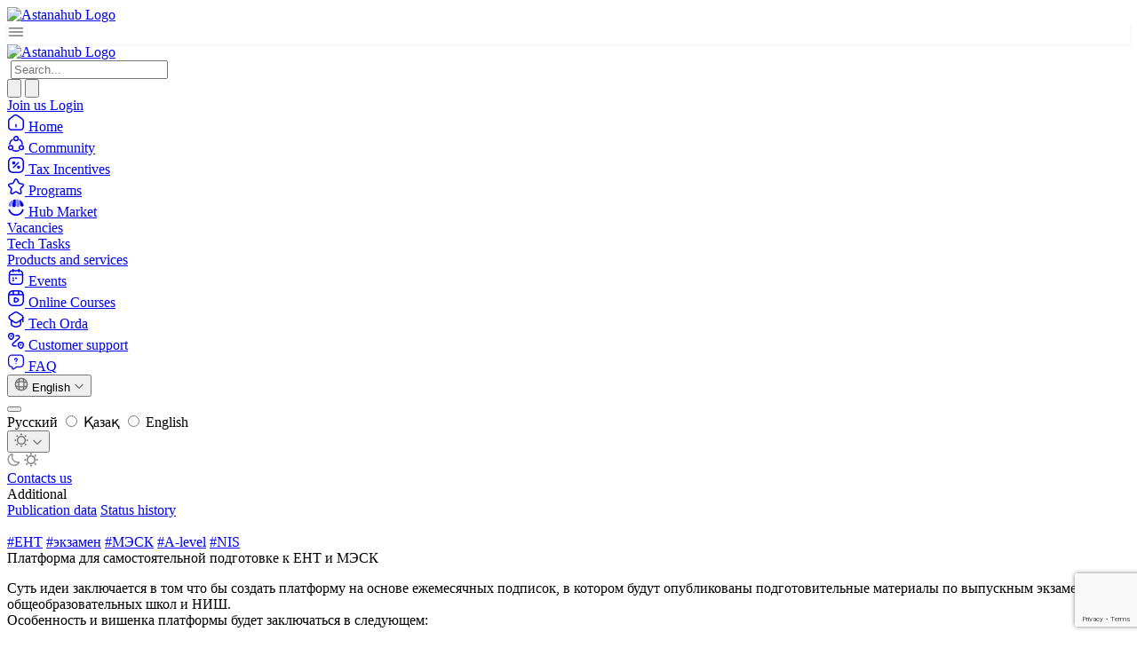

--- FILE ---
content_type: text/html; charset=utf-8
request_url: https://astanahub.com/en/initiatives/platforma-dlia-samostoiatelnoi-podgotovke-k-ent-i-mesk
body_size: 46749
content:

<!DOCTYPE html>
<html lang="en">

<head>
    <meta charset="UTF-8">
    <meta name="viewport"
          content="width=device-width, initial-scale=1.0, maximum-scale=1.0, user-scalable=0,minimum-scale=1,height=device-height">
    
    
    
    
    <title>Платформа для самостоятельной подготовке к ЕНТ и МЭСК</title>
    
    
        <meta name="description" content="Суть идеи заключается в том что бы создать платформу на основе ежемесячных
подписок, в котором будут опубликованы подготовительные материалы по выпускным
экзаменам общеобразовательных школ и НИШ.  
Особенность и вишенка платформы будет заключаться в следующем:

  1. Оформление всех задач, и группирование по предметам, темам, год экзамена, компонент экзамена. Преимущество в том, что ученик может сразу же готовиться по темам которые он не знает, и сравнивать в каком году приходили какие задание по данной теме и сразу же посмотреть ответ.
  2. Создание определенного конспекта, который точечно написан с учетом типа вопроса и описанием какая структура ответа ожидается от учащегося в данном вопросе.

В дальнейшем можно внедрить онлайн курсы, видеоуроки которые будут вести
отборные учителя с хорошим рейтингом, и профессиональным стажем, со школ НИШ,
РФМШ, КТЛ и тд.">
    
    
    
    <link rel="apple-touch-icon" sizes="180x180" href="/static/img/apple-touch-icon.png">
    <link rel="icon" type="image/png" sizes="32x32" href="/static/img/favicon-32x32.png">
    <link rel="icon" type="image/png" sizes="16x16" href="/static/img/favicon-16x16.png">
    <link rel="manifest" href="/static/img/site.webmanifest">
    <link rel="mask-icon" href="/static/img/safari-pinned-tab.svg" color="#5bbad5">
    <meta name="msapplication-TileColor" content="#da532c">
    <meta name="theme-color" content="#ffffff">

    <link rel="preconnect" href="https://fonts.googleapis.com">
    <link rel="preconnect" href="https://fonts.gstatic.com" crossorigin>
    <link href="https://fonts.googleapis.com/css2?family=Golos+Text:wght@400;500;600;700&display=swap" rel="stylesheet">
    
        <script>
            (function () {
                const themeKey = 'theme_v2';
                const savedTheme = localStorage.getItem(themeKey);
                if (savedTheme) {
                    document.documentElement.classList.add(savedTheme);
                }
            })();
        </script>
    
    
        <link rel="stylesheet" href="/static/css/dist/styles.css?v=prod-21.01.2026-1">
    
    <link rel="stylesheet" href="/static/css/header.css?v=prod-21.01.2026-1">
    <link rel="stylesheet" href="/static/css/grid.css?v=prod-21.01.2026-1">
    <link rel="stylesheet" href="/static/css/site.css?v=prod-21.01.2026-1">
    <link rel="stylesheet" href="/static/css/about.css?v=prod-21.01.2026-1">
    <link rel="stylesheet" href="/static/css/mobile.css?v=prod-21.01.2026-1">
    <link rel="stylesheet" href="/static/css/mobile_all.css?v=prod-21.01.2026-1">
    
        <link rel="stylesheet" href="/static/css/dark.css?v=prod-21.01.2026-1">
    
    
        <link rel="stylesheet" href="/static/css/oct.css?v=prod-21.01.2026-1">
    
    <meta name="yandex-verification" content="26b50c7e23f951ad"/>
    <meta name="google-site-verification" content="9eUilJ3PuZqWA3qNH59hvstrJmjBkTyHQjFDb6FCw9Q"/>
    <meta http-equiv="content-language" content="en">
<link rel="alternate" hreflang="x-default" href="https://astanahub.com/en/initiatives/platforma-dlia-samostoiatelnoi-podgotovke-k-ent-i-mesk" />
<link rel="alternate" hreflang="ru" href="https://astanahub.com/ru/initiatives/platforma-dlia-samostoiatelnoi-podgotovke-k-ent-i-mesk" />
<link rel="alternate" hreflang="kk" href="https://astanahub.com/kk/initiatives/platforma-dlia-samostoiatelnoi-podgotovke-k-ent-i-mesk" />
<link rel="alternate" hreflang="en" href="https://astanahub.com/en/initiatives/platforma-dlia-samostoiatelnoi-podgotovke-k-ent-i-mesk" />

    
    <meta property="og:title" content="Платформа для самостоятельной подготовке к ЕНТ и МЭСК">
<meta property="og:description" content="">
<meta property="og:image" content="None">
<meta property="og:url" content="https://astanahub.com/en/initiatives/platforma-dlia-samostoiatelnoi-podgotovke-k-ent-i-mesk">
<meta property="og:type" content="article">
<meta property="og:locale" content="en-US">

    <!-- For datalayer -->

<!-- Google Tag Manager -->
<script>(function(w,d,s,l,i){w[l]=w[l]||[];w[l].push({'gtm.start':
new Date().getTime(),event:'gtm.js'});var f=d.getElementsByTagName(s)[0],
j=d.createElement(s),dl=l!='dataLayer'?'&l='+l:'';j.async=true;j.src=
'https://www.googletagmanager.com/gtm.js?id='+i+dl;f.parentNode.insertBefore(j,f);
})(window,document,'script','dataLayer','GTM-M9SJKXMF');</script>
<!-- End Google Tag Manager -->
<!-- Google Tag Manager -->
<script>(function(w,d,s,l,i){w[l]=w[l]||[];w[l].push({'gtm.start':
new Date().getTime(),event:'gtm.js'});var f=d.getElementsByTagName(s)[0],
j=d.createElement(s),dl=l!='dataLayer'?'&l='+l:'';j.async=true;j.src=
'https://www.googletagmanager.com/gtm.js?id='+i+dl;f.parentNode.insertBefore(j,f);
})(window,document,'script','dataLayer','GTM-M9SJKXMF');</script>
<!-- End Google Tag Manager -->

<!-- Google Tag Manager (noscript) -->
<noscript><iframe src="https://www.googletagmanager.com/ns.html?id=GTM-M9SJKXMF "
height="0" width="0" style="display:none;visibility:hidden"></iframe></noscript>
<!-- End Google Tag Manager (noscript) --> 
    
    
        
<!-- Yandex.Metrika counter -->
<script type="text/javascript" >
   (function(m,e,t,r,i,k,a){m[i]=m[i]||function(){(m[i].a=m[i].a||[]).push(arguments)};
   m[i].l=1*new Date();
   for (var j = 0; j < document.scripts.length; j++) {if (document.scripts[j].src === r) { return; }}
   k=e.createElement(t),a=e.getElementsByTagName(t)[0],k.async=1,k.src=r,a.parentNode.insertBefore(k,a)})
   (window, document, "script", "https://mc.yandex.ru/metrika/tag.js", "ym");

   ym(91132398, "init", {
        clickmap:true,
        trackLinks:true,
        accurateTrackBounce:true,
        webvisor:true,
        trackHash:true
   });
</script>
<noscript><div><img src="https://mc.yandex.ru/watch/91132398" style="position:absolute; left:-9999px;" alt="" /></div></noscript>
<!-- /Yandex.Metrika counter -->


    
    <script>
        var SITE_LANG = 'en';
        var USE_IDP = 'https://astanahub.com/s/auth/login/?next=https%3A%2F%2Fastanahub.com%2Fen%2Finitiatives%2Fplatforma-dlia-samostoiatelnoi-podgotovke-k-ent-i-mesk';
    </script>

    

</head>

<body>
<!-- Google Tag Manager (noscript) -->
<noscript><iframe src="https://www.googletagmanager.com/ns.html?id=GTM-M9SJKXMF"
height="0" width="0" style="display:none;visibility:hidden"></iframe></noscript>
<!-- End Google Tag Manager (noscript) -->
 


    <div class="oct-header bg-surface-primary-background sticky top-0 border-b border-surface-primary-border z-50 xl:block">
    
    <div class="max-w-[1392px]  px-4 py-3 xl:py-4 mx-auto flex items-center justify-between gap-2 xl:gap-0">
        <div class="flex items-center gap-10">
            
                <a href="/ru/" class="items-center flex w-[240px] tablet:hidden">
                    <style>
                        .logo {
                            content: url("/static/img_v2/logo.svg");
                        }
                        html.dark .logo {
                            content: url("/static/img_v2/logo-dark.svg");
                        }
                    </style>
                    <img alt="Astanahub Logo" class="h-[38] w-auto logo">
                </a>
            

            <div
                    class="items-center flex gap-2 xl:hidden"
                    x-data="{ open: false }"
            >
                <div @click="open = !open"
                     class="border p-2 rounded-sm border-surface-primary-border flex justify-center items-center"
                     style="box-shadow: 0px 0px 2px 0px rgba(8, 40, 13, 0.02), 0px 2px 4px 0px rgba(8, 40, 13, 0.05);">
                    <svg xmlns="http://www.w3.org/2000/svg" width="20" height="20" viewBox="0 0 20 20" fill="none">
                        <path d="M2.5 5.83339H17.5" stroke="#777777" stroke-width="1.5" stroke-linecap="round"/>
                        <path d="M2.5 10.0001H17.5" stroke="#777777" stroke-width="1.5" stroke-linecap="round"/>
                        <path d="M2.5 14.1667H17.5" stroke="#777777" stroke-width="1.5" stroke-linecap="round"/>
                    </svg>
                </div>
                <a href="/en/">
                    <img src="/static/img_v2/logo-mobile.svg" alt="Astanahub Logo" class="">
                </a>

                <div x-cloak x-show="open" x-transition
                     class="fixed inset-0 w-full h-screen bg-[rgba(28,28,28,0.70)] backdrop-blur-[8px] p-2 z-50">
                    <div class="max-w-max h-full" @click.outside="open = false">
                        <nav class="shrink-0 max-w-[240px] w-full  xl:block
  
    bg-surface-primary-background p-2 h-full max-w-max tablet:overflow-auto tablet:rounded-md
  
  
">
    <div class="sticky  top-[107px] tablet:static">

        
            <div class="tablet:mb-2">
                <form action="/s/">
    <div class="border border-surface-primary-border rounded-sm py-2 px-3 items-center gap-2 bg-surface-primary-background flex">
        <img class="cursor-pointer w-5 h-5" src="/static/img_v2/search-normal.svg" alt="" onclick="this.closest('form').submit();">
        <input
                class="m-0 p-0 border-none bg-surface-primary-background outline-none focus:outline-none focus:ring-0"
                type="search"
                name="q"
                required
                minlength="1"
                autocomplete="off"
                placeholder="Search..."
        >
    </div>
</form>
            </div>
        

        <div class="space-y-1">
            <div>
                <a
                        class="cursor-pointer text-14-18 border font-medium rounded-sm p-2 hover:bg-modifier-hover-light flex items-center gap-1 group
           border-transparent text-strong "
                        href="/en/">
                    <span class="w-5 h-5  text-text-weak">
                        <svg xmlns="http://www.w3.org/2000/svg" width="20" height="20" viewBox="0 0 20 20" fill="none">
                            <path d="M7.51667 2.36667L3.02501 5.86667C2.27501 6.45 1.66667 7.69167 1.66667 8.63334V14.8083C1.66667 16.7417 3.24167 18.325 5.17501 18.325H14.825C16.7583 18.325 18.3333 16.7417 18.3333 14.8167V8.75C18.3333 7.74167 17.6583 6.45 16.8333 5.875L11.6833 2.26667C10.5167 1.45 8.64167 1.49167 7.51667 2.36667Z"
                                  stroke="currentColor" stroke-width="1.5" stroke-linecap="round"
                                  stroke-linejoin="round"/>
                            <path d="M10 14.9917V12.4917" stroke="currentColor" stroke-width="1.5"
                                  stroke-linecap="round" stroke-linejoin="round"/>
                        </svg>
                    </span>
                    <span class="font-medium px-1 text-text-strong">Home</span>
                </a>
            </div>

            <!-- <div>
                <a
                         
                        class="cursor-pointer text-14-18 border font-medium rounded-sm p-2 hover:bg-modifier-hover-light flex items-center gap-1 group
                         border-transparent text-strong "
                        href="/en/service/">
                    <span class="w-5 h-5  text-text-weak">
                        <svg xmlns="http://www.w3.org/2000/svg" width="20" height="20" viewBox="0 0 20 20" fill="none">
                            <path d="M11.4417 2.92501L12.9083 5.85835C13.1083 6.26668 13.6417 6.65835 14.0917 6.73335L16.75 7.17501C18.45 7.45835 18.85 8.69168 17.625 9.90835L15.5583 11.975C15.2083 12.325 15.0167 13 15.125 13.4833L15.7167 16.0417C16.1833 18.0667 15.1083 18.85 13.3167 17.7917L10.825 16.3167C10.375 16.05 9.63333 16.05 9.175 16.3167L6.68333 17.7917C4.9 18.85 3.81667 18.0583 4.28333 16.0417L4.875 13.4833C4.98333 13 4.79167 12.325 4.44167 11.975L2.375 9.90835C1.15833 8.69168 1.55 7.45835 3.25 7.17501L5.90833 6.73335C6.35 6.65835 6.88333 6.26668 7.08333 5.85835L8.55 2.92501C9.35 1.33335 10.65 1.33335 11.4417 2.92501Z"
                                  stroke="currentColor" stroke-width="1.5" stroke-linecap="round"
                                  stroke-linejoin="round"/>
                        </svg>
                    </span>
                    <span class="font-medium px-1">Programs</span>
                </a>
            </div> -->
            <div>
                <a
                 
                class="cursor-pointer text-14-18 border font-medium rounded-sm p-2 hover:bg-modifier-hover-light flex items-center gap-1 group
           border-transparent text-strong "
                        href="/en/community/">
                    <span class="w-5 h-5  text-text-weak">
                        <svg xmlns="http://www.w3.org/2000/svg" width="20" height="20" viewBox="0 0 20 20" fill="none">
                            <path d="M14.1333 5.14166C15.8 6.3 16.95 8.14166 17.1833 10.2667" stroke="currentColor"
                                  stroke-width="1.5" stroke-linecap="round" stroke-linejoin="round"/>
                            <path d="M2.90834 10.3083C3.12501 8.19165 4.25834 6.34999 5.90834 5.18332"
                                  stroke="currentColor" stroke-width="1.5" stroke-linecap="round"
                                  stroke-linejoin="round"/>
                            <path d="M6.825 17.45C7.79166 17.9417 8.89166 18.2167 10.05 18.2167C11.1667 18.2167 12.2167 17.9667 13.1583 17.5083"
                                  stroke="currentColor" stroke-width="1.5" stroke-linecap="round"
                                  stroke-linejoin="round"/>
                            <path d="M10.05 6.41666C11.3295 6.41666 12.3667 5.37945 12.3667 4.09999C12.3667 2.82053 11.3295 1.78333 10.05 1.78333C8.77054 1.78333 7.73334 2.82053 7.73334 4.09999C7.73334 5.37945 8.77054 6.41666 10.05 6.41666Z"
                                  stroke="currentColor" stroke-width="1.5" stroke-linecap="round"
                                  stroke-linejoin="round"/>
                            <path d="M4.025 16.6C5.30446 16.6 6.34166 15.5628 6.34166 14.2833C6.34166 13.0039 5.30446 11.9667 4.025 11.9667C2.74554 11.9667 1.70833 13.0039 1.70833 14.2833C1.70833 15.5628 2.74554 16.6 4.025 16.6Z"
                                  stroke="currentColor" stroke-width="1.5" stroke-linecap="round"
                                  stroke-linejoin="round"/>
                            <path d="M15.975 16.6C17.2545 16.6 18.2917 15.5628 18.2917 14.2833C18.2917 13.0039 17.2545 11.9667 15.975 11.9667C14.6955 11.9667 13.6583 13.0039 13.6583 14.2833C13.6583 15.5628 14.6955 16.6 15.975 16.6Z"
                                  stroke="currentColor" stroke-width="1.5" stroke-linecap="round"
                                  stroke-linejoin="round"/>
                        </svg>
                    </span>
                    <span class="font-medium px-1 text-text-strong">Community</span>
                </a>
            </div>

            <div>
                <a
                        class="cursor-pointer text-14-18 border font-medium rounded-sm p-2 hover:bg-modifier-hover-light flex items-center gap-1 group
           border-transparent text-strong "
                        href="/registration/">
                    <span class="w-5 h-5  text-text-weak">
                        <svg xmlns="http://www.w3.org/2000/svg" width="20" height="20" viewBox="0 0 20 20" fill="none">
                            <path d="M7.50001 1.66669H12.5C16.6667 1.66669 18.3333 3.33335 18.3333 7.50002V12.5C18.3333 16.6667 16.6667 18.3334 12.5 18.3334H7.50001C3.33334 18.3334 1.66667 16.6667 1.66667 12.5V7.50002C1.66667 3.33335 3.33334 1.66669 7.50001 1.66669Z"
                                  stroke="currentColor" stroke-width="1.5" stroke-linecap="round"
                                  stroke-linejoin="round"/>
                            <path d="M7.14172 12.725L12.5917 7.27502" stroke="currentColor" stroke-width="1.5"
                                  stroke-linecap="round" stroke-linejoin="round"/>
                            <path d="M7.48334 8.64167C8.04943 8.64167 8.50832 8.18278 8.50832 7.61668C8.50832 7.05059 8.04943 6.59167 7.48334 6.59167C6.91725 6.59167 6.45833 7.05059 6.45833 7.61668C6.45833 8.18278 6.91725 8.64167 7.48334 8.64167Z"
                                  stroke="currentColor" stroke-width="1.5" stroke-linecap="round"
                                  stroke-linejoin="round"/>
                            <path d="M12.9334 13.4083C13.4994 13.4083 13.9584 12.9494 13.9584 12.3833C13.9584 11.8172 13.4994 11.3583 12.9334 11.3583C12.3673 11.3583 11.9084 11.8172 11.9084 12.3833C11.9084 12.9494 12.3673 13.4083 12.9334 13.4083Z"
                                  stroke="currentColor" stroke-width="1.5" stroke-linecap="round"
                                  stroke-linejoin="round"/>
                        </svg>
                    </span>
                    <span class="font-medium px-1 text-text-strong">Tax Incentives</span>
                </a>
            </div>

            <div>
                <a
                        class="cursor-pointer text-14-18 border font-medium rounded-sm p-2 hover:bg-modifier-hover-light flex items-center gap-1 group
           border-transparent text-strong "
                        href="/en/service/">
                    <span class="w-5 h-5  text-text-weak">
                        <svg xmlns="http://www.w3.org/2000/svg" width="20" height="20" viewBox="0 0 20 20" fill="none">
                            <path d="M11.4417 2.92501L12.9083 5.85835C13.1083 6.26668 13.6417 6.65835 14.0917 6.73335L16.75 7.17501C18.45 7.45835 18.85 8.69168 17.625 9.90835L15.5583 11.975C15.2083 12.325 15.0167 13 15.125 13.4833L15.7167 16.0417C16.1833 18.0667 15.1083 18.85 13.3167 17.7917L10.825 16.3167C10.375 16.05 9.63333 16.05 9.175 16.3167L6.68333 17.7917C4.9 18.85 3.81667 18.0583 4.28333 16.0417L4.875 13.4833C4.98333 13 4.79167 12.325 4.44167 11.975L2.375 9.90835C1.15833 8.69168 1.55 7.45835 3.25 7.17501L5.90833 6.73335C6.35 6.65835 6.88333 6.26668 7.08333 5.85835L8.55 2.92501C9.35 1.33335 10.65 1.33335 11.4417 2.92501Z"
                                  stroke="currentColor" stroke-width="1.5" stroke-linecap="round"
                                  stroke-linejoin="round"/>
                        </svg>
                    </span>
                    <span class="font-medium px-1 text-text-strong">Programs</span>
                </a>
            </div>


            <div class="space-y-1">
                <div>
                    <a
                    
                            class="cursor-pointer text-14-18 border font-medium rounded-sm p-2 hover:bg-modifier-hover-light flex items-center gap-1 group
             border-transparent text-strong "
                            href="/en/hub-market/"
                            rel="noopener">
                        <span class="w-5 h-5  text-text-weak">
                            <!-- marketplace icon -->
                            <svg xmlns="http://www.w3.org/2000/svg" width="20" height="20" viewBox="0 0 20 20" fill="none">
                                <path opacity="0.5" fill-rule="evenodd" clip-rule="evenodd"
                                    d="M10.3048 7.3663V0.604767C11.3605 0.629676 12.3707 0.831542 13.3052 1.18083C13.4524 1.91563 13.6825 3.10298 13.8778 4.28092C14.0785 5.49214 14.2408 6.6843 14.2408 7.3663C14.2408 8.24079 14.0139 8.72892 13.673 9.0038C13.3269 9.28286 12.8397 9.36246 12.2728 9.36246C11.1859 9.36246 10.3048 8.46875 10.3048 7.3663Z"
                                    fill="currentColor"/>
                                <path fill-rule="evenodd" clip-rule="evenodd"
                                    d="M14.6855 6.74622C14.6158 5.73374 14.1017 2.79342 13.8526 1.40594C15.7054 2.23997 17.2144 3.66952 18.119 5.43985C18.4078 6.04795 18.5685 6.59732 18.5685 7.01718C18.5685 7.62318 18.3604 8.05095 18.026 8.32943C17.6885 8.61045 17.2101 8.74955 16.6537 8.74955C16.1051 8.74955 15.6372 8.56692 15.2955 8.23016C14.9536 7.89317 14.73 7.39386 14.6855 6.74622Z"
                                    fill="currentColor"/>
                                <path fill-rule="evenodd" clip-rule="evenodd"
                                    d="M9.85056 7.36624V0.604706C8.79487 0.629615 7.78466 0.831481 6.85014 1.18076C6.70292 1.91557 6.47283 3.10291 6.2776 4.28086C6.07686 5.49208 5.91458 6.68424 5.91458 7.36624C5.91458 8.24073 6.14143 8.72886 6.48238 9.00374C6.82851 9.2828 7.31571 9.3624 7.88257 9.3624C8.96946 9.3624 9.85056 8.46869 9.85056 7.36624Z"
                                    fill="currentColor"/>
                                <path opacity="0.5" fill-rule="evenodd" clip-rule="evenodd"
                                    d="M5.46991 6.74616C5.53957 5.73368 6.05369 2.79336 6.30273 1.40588C4.44993 2.23991 2.94093 3.66946 2.03638 5.43979C1.74755 6.04789 1.5869 6.59726 1.5869 7.01712C1.5869 7.62312 1.79492 8.05089 2.12934 8.32937C2.46682 8.61039 2.94531 8.74949 3.50167 8.74949C4.05023 8.74949 4.51812 8.56685 4.85982 8.23009C5.20176 7.8931 5.42535 7.3938 5.46991 6.74616Z"
                                    fill="currentColor"/>
                                <path fill-rule="evenodd" clip-rule="evenodd"
                                    d="M18.6408 12.6063C18.7731 12.1248 18.4405 11.6559 17.9543 11.5745C17.4714 11.4936 17.0204 11.8263 16.8775 12.3011C16.4863 13.6003 15.7291 14.7671 14.6876 15.6569C13.4176 16.742 11.8059 17.346 10.135 17.3631C8.46405 17.3801 6.84038 16.8092 5.54845 15.7503C4.48879 14.8817 3.70775 13.7303 3.29018 12.4391C3.13773 11.9677 2.6804 11.6446 2.19948 11.7353C1.71483 11.8266 1.39158 12.3025 1.53374 12.7812C2.03765 14.4781 3.03974 15.9933 4.41999 17.1246C6.0349 18.4483 8.06449 19.1619 10.1532 19.1406C12.2419 19.1193 14.2564 18.3643 15.8439 17.008C17.2008 15.8487 18.1718 14.3132 18.6408 12.6063Z"
                                    fill="currentColor"/>
                            </svg>
                        </span>
                        <span class="font-medium px-1 text-text-strong">Hub Market</span>
                    </a>
                </div>

                <div class="flex flex-col gap-1 border-l border-surface-primary-border ml-5 pl-1">
                    <div>
                        <a
                                class="cursor-pointer   font-medium rounded-sm p-2 hover:bg-modifier-hover-light flex items-center gap-1 group
             border-transparent text-strong "
                                href="/en/vacancy/">
                            <span class="font-normal px-1 text-14-20 text-text-strong">Vacancies</span>
                        </a>
                    </div>

                    <div>
                        <a
                                class="cursor-pointer   font-medium rounded-sm p-2 hover:bg-modifier-hover-light flex items-center gap-1 group
             border-transparent text-strong "
                                href="/en/tech_task/">
                            <span class="font-normal px-1 text-14-20 text-text-strong">Tech Tasks</span>
                        </a>
                    </div>
                    <div>
                        <a
                                class="cursor-pointer   font-medium rounded-sm p-2 hover:bg-modifier-hover-light flex items-center gap-1 group
             border-transparent text-strong "
                                href="/en/hub-market/">
                            <span class="font-normal px-1 text-14-20 text-text-strong">Products and services</span>
                        </a>
                    </div>
                </div>
            </div>

            <div>
                <a
                        class="cursor-pointer text-14-18 border font-medium rounded-sm p-2 hover:bg-modifier-hover-light flex items-center gap-1 group
           border-transparent text-strong "
                        href="/en/event/">
                    <span class="w-5 h-5  text-text-weak">
                        <!-- events icon -->
                        <svg xmlns="http://www.w3.org/2000/svg" width="20" height="20" viewBox="0 0 20 20" fill="none">
                            <path d="M6.66667 1.66669V4.16669" stroke="currentColor" stroke-width="1.5"
                                  stroke-miterlimit="10" stroke-linecap="round" stroke-linejoin="round"/>
                            <path d="M13.3333 1.66669V4.16669" stroke="currentColor" stroke-width="1.5"
                                  stroke-miterlimit="10" stroke-linecap="round" stroke-linejoin="round"/>
                            <path d="M2.91667 7.57501H17.0833" stroke="currentColor" stroke-width="1.5"
                                  stroke-miterlimit="10" stroke-linecap="round" stroke-linejoin="round"/>
                            <path d="M17.5 7.08335V14.1667C17.5 16.6667 16.25 18.3334 13.3333 18.3334H6.66667C3.75 18.3334 2.5 16.6667 2.5 14.1667V7.08335C2.5 4.58335 3.75 2.91669 6.66667 2.91669H13.3333C16.25 2.91669 17.5 4.58335 17.5 7.08335Z"
                                  stroke="currentColor" stroke-width="1.5" stroke-miterlimit="10" stroke-linecap="round"
                                  stroke-linejoin="round"/>
                            <path d="M9.99624 11.4167H10.0037" stroke="currentColor" stroke-width="2"
                                  stroke-linecap="round" stroke-linejoin="round"/>
                            <path d="M6.91192 11.4167H6.91941" stroke="currentColor" stroke-width="2"
                                  stroke-linecap="round" stroke-linejoin="round"/>
                            <path d="M6.91192 13.9167H6.91941" stroke="currentColor" stroke-width="2"
                                  stroke-linecap="round" stroke-linejoin="round"/>
                        </svg>
                    </span>
                    <span class="font-medium px-1 text-text-strong">Events</span>
                </a>
            </div>

            <div>
                <a
                        class="cursor-pointer text-14-18 border font-medium rounded-sm p-2 hover:bg-modifier-hover-light flex items-center gap-1 group
          border-transparent text-strong"
                         href="https://astanahub.com/en/s/auth/login/?next=%2Fs%2Fauth%2Fo%2Fauthorize%2F%3Fresponse_type%3Dcode%26client_id%3DPIgvCstSTyoR9ZfG7oLwmnu58hn6qh24HVd8J2aF%26redirect_uri%3Dhttps%253A%252F%252Fedu.astanahub.com%252Foauth"  
                        target="_blank" rel="noopener">
                    <span class="w-5 h-5  text-text-weak">
                        <svg xmlns="http://www.w3.org/2000/svg" width="20" height="20" viewBox="0 0 20 20" fill="none">
                            <path d="M18.3333 12.5V7.50002C18.3333 3.33335 16.6667 1.66669 12.5 1.66669H7.50001C3.33334 1.66669 1.66667 3.33335 1.66667 7.50002V12.5C1.66667 16.6667 3.33334 18.3334 7.50001 18.3334H12.5C16.6667 18.3334 18.3333 16.6667 18.3333 12.5Z"
                                  stroke="currentColor" stroke-width="1.5" stroke-linecap="round"
                                  stroke-linejoin="round"/>
                            <path d="M2.10001 5.92499H17.9" stroke="currentColor" stroke-width="1.5"
                                  stroke-linecap="round" stroke-linejoin="round"/>
                            <path d="M7.10001 1.75836V5.80836" stroke="currentColor" stroke-width="1.5"
                                  stroke-linecap="round" stroke-linejoin="round"/>
                            <path d="M12.9 1.75836V5.43336" stroke="currentColor" stroke-width="1.5"
                                  stroke-linecap="round" stroke-linejoin="round"/>
                            <path d="M8.125 12.0417V11.0417C8.125 9.75833 9.03333 9.23333 10.1417 9.87499L11.0083 10.375L11.875 10.875C12.9833 11.5167 12.9833 12.5667 11.875 13.2083L11.0083 13.7083L10.1417 14.2083C9.03333 14.85 8.125 14.325 8.125 13.0417V12.0417V12.0417Z"
                                  stroke="currentColor" stroke-width="1.5" stroke-miterlimit="10" stroke-linecap="round"
                                  stroke-linejoin="round"/>
                        </svg>
                    </span>
                    <span class="font-medium px-1 text-text-strong">Online Courses</span>
                </a>
            </div>


            <div>
                <a
                        class="cursor-pointer text-14-18 border font-medium rounded-sm p-2 hover:bg-modifier-hover-light flex items-center gap-1 group
           border-transparent text-strong "
                        href="/techorda/course/">
                    <span class="w-5 h-5  text-text-weak">
                        <!-- tech_orda icon -->
                        <svg xmlns="http://www.w3.org/2000/svg" width="20" height="20" viewBox="0 0 20 20" fill="none">
                            <path d="M8.375 2.10836L3.35833 5.38336C1.75 6.43336 1.75 8.78336 3.35833 9.83336L8.375 13.1084C9.275 13.7 10.7583 13.7 11.6583 13.1084L16.65 9.83336C18.25 8.78336 18.25 6.4417 16.65 5.3917L11.6583 2.1167C10.7583 1.5167 9.275 1.5167 8.375 2.10836Z"
                                  stroke="currentColor" stroke-width="1.5" stroke-linecap="round"
                                  stroke-linejoin="round"/>
                            <path d="M4.69167 10.9L4.68333 14.8084C4.68333 15.8667 5.5 17 6.5 17.3334L9.15833 18.2167C9.61667 18.3667 10.375 18.3667 10.8417 18.2167L13.5 17.3334C14.5 17 15.3167 15.8667 15.3167 14.8084V10.9417"
                                  stroke="currentColor" stroke-width="1.5" stroke-linecap="round"
                                  stroke-linejoin="round"/>
                            <path d="M17.8333 12.5V7.5" stroke="currentColor" stroke-width="1.5" stroke-linecap="round"
                                  stroke-linejoin="round"/>
                        </svg>
                    </span>
                    <span class="font-medium px-1 text-text-strong">Tech Orda</span>
                </a>
            </div>

            <div>
                <a
                        class="cursor-pointer text-14-18 border font-medium rounded-sm p-2 hover:bg-modifier-hover-light flex items-center gap-1 group
           border-transparent text-strong "
                        href="/l/kak-otkryt-it-kompanyiu-v-kazakhstane">
                    <span class="w-5 h-5  text-text-weak">
                        <svg xmlns="http://www.w3.org/2000/svg" width="20" height="20" viewBox="0 0 20 20" fill="none">
                            <path d="M1.72501 3.83334C2.39167 0.950004 6.73334 0.950004 7.39167 3.83334C7.78334 5.525 6.70834 6.95834 5.77501 7.85C5.09167 8.5 4.01667 8.49167 3.33334 7.85C2.40834 6.95834 1.33334 5.525 1.72501 3.83334Z"
                                  stroke="currentColor" stroke-width="1.5"/>
                            <path d="M12.5583 13.8333C13.225 10.95 17.5917 10.95 18.2583 13.8333C18.65 15.525 17.575 16.9583 16.6333 17.85C15.95 18.5 14.8667 18.4917 14.1833 17.85C13.2417 16.9583 12.1667 15.525 12.5583 13.8333Z"
                                  stroke="currentColor" stroke-width="1.5"/>
                            <path d="M10 4.16669H12.2333C13.775 4.16669 14.4917 6.07502 13.3333 7.09169L6.67501 12.9167C5.51667 13.925 6.23334 15.8334 7.76667 15.8334H10"
                                  stroke="currentColor" stroke-width="1.5" stroke-linecap="round"
                                  stroke-linejoin="round"/>
                            <path d="M4.57185 4.58335H4.58148" stroke="currentColor" stroke-width="2"
                                  stroke-linecap="round" stroke-linejoin="round"/>
                            <path d="M15.4052 14.5834H15.4148" stroke="currentColor" stroke-width="2"
                                  stroke-linecap="round" stroke-linejoin="round"/>
                        </svg>
                    </span>
                    <span class="font-medium px-1 text-text-strong">Customer support</span>
                </a>
            </div>

            <div>
                <a
                    class="cursor-pointer text-14-18 border font-medium rounded-sm p-2 hover:bg-modifier-hover-light flex items-center gap-1 group
                     border-transparent text-strong "
                    href="/faq/information">
                    <span class="w-5 h-5 text-text-weak">
                        <svg xmlns="http://www.w3.org/2000/svg" width="20" height="20" viewBox="0 0 24 24" fill="none">
                            <path d="M17 18.43H13L8.54999 21.39C7.88999 21.83 7 21.36 7 20.56V18.43C4 18.43 2 16.43 2 13.43V7.42993C2 4.42993 4 2.42993 7 2.42993H17C20 2.42993 22 4.42993 22 7.42993V13.43C22 16.43 20 18.43 17 18.43Z" stroke="currentColor" stroke-width="1.5" stroke-miterlimit="10" stroke-linecap="round" stroke-linejoin="round"/>
                            <path d="M12.0001 11.3599V11.1499C12.0001 10.4699 12.4201 10.1099 12.8401 9.81989C13.2501 9.53989 13.66 9.1799 13.66 8.5199C13.66 7.5999 12.9201 6.85986 12.0001 6.85986C11.0801 6.85986 10.3401 7.5999 10.3401 8.5199" stroke="currentColor" stroke-width="1.5" stroke-linecap="round" stroke-linejoin="round"/>
                            <path d="M11.9955 13.75H12.0045" stroke="currentColor" stroke-width="1.5" stroke-linecap="round" stroke-linejoin="round"/>
                        </svg>
                    </span>
                    <span class="font-medium px-1 text-text-strong">FAQ</span>
                </a>
            </div>
        </div>

        <div  >
            <div class="flex items-center gap-1 mt-2">
                


<div x-data x-dropdown>
    <button type="button" x-dropdown:trigger
            class="btn-small m-0 items-center inline-flex gap-1 border border-surface-secondary-border bg-surface-secondary-background rounded-full">
        <svg width="16" height="16" viewBox="0 0 16 16" fill="none" xmlns="http://www.w3.org/2000/svg">
            <path d="M8.00004 14.6667C11.6819 14.6667 14.6667 11.6819 14.6667 8.00004C14.6667 4.31814 11.6819 1.33337 8.00004 1.33337C4.31814 1.33337 1.33337 4.31814 1.33337 8.00004C1.33337 11.6819 4.31814 14.6667 8.00004 14.6667Z"
                  stroke="#777777" stroke-width="1.5" stroke-linecap="round" stroke-linejoin="round"/>
            <path d="M5.33336 2H6.00002C4.70002 5.89333 4.70002 10.1067 6.00002 14H5.33336" stroke="#777777"
                  stroke-width="1.5" stroke-linecap="round" stroke-linejoin="round"/>
            <path d="M10 2C11.3 5.89333 11.3 10.1067 10 14" stroke="#777777" stroke-width="1.5" stroke-linecap="round"
                  stroke-linejoin="round"/>
            <path d="M2 10.6667V10C5.89333 11.3 10.1067 11.3 14 10V10.6667" stroke="#777777" stroke-width="1.5"
                  stroke-linecap="round" stroke-linejoin="round"/>
            <path d="M2 6.00002C5.89333 4.70002 10.1067 4.70002 14 6.00002" stroke="#777777" stroke-width="1.5"
                  stroke-linecap="round" stroke-linejoin="round"/>
        </svg>

        
            
        
            
        
            
                <span class="text-12-16 text-text-strong">English</span>
            
        
        <svg width="12" height="12" viewBox="0 0 12 12" fill="none" xmlns="http://www.w3.org/2000/svg">
            <path d="M9.96004 4.47498L6.70004 7.73498C6.31504 8.11998 5.68504 8.11998 5.30004 7.73498L2.04004 4.47498"
                  stroke="#777777" stroke-width="1.5" stroke-miterlimit="10" stroke-linecap="round"
                  stroke-linejoin="round"/>
        </svg>

    </button>

    <div x-dropdown:menu class="w-[120px] left-0 bottom-full mb-1" x-cloak>
        <form action="/i18n/setlang/" method="post">
            <input type="hidden" name="csrfmiddlewaretoken" value="Ihqj8GEQEvhAXENn5uhSgVVieEBvoWfvQMwi76vNm6KrSupLpTiuIyL7MFKUXEdw">
            <input type="hidden" name="next" value="/initiatives/platforma-dlia-samostoiatelnoi-podgotovke-k-ent-i-mesk">
            <button type="submit" class="hidden"></button>
            <div>
                
                    
                        <label class="flex items-start gap-1 p-2 rounded-sm cursor-pointer hover:bg-modifier-hover-light">
                            <span class="text-14-18 font-medium">Русский</span>
                            <input onchange="this.form.submit()" class="hidden" type="radio" value="ru"
                                   name="language">
                        </label>
                    
                
                    
                        <label class="flex items-start gap-1 p-2 rounded-sm cursor-pointer hover:bg-modifier-hover-light">
                            <span class="text-14-18 font-medium">Қазақ</span>
                            <input onchange="this.form.submit()" class="hidden" type="radio" value="kk"
                                   name="language">
                        </label>
                    
                
                    
                        <label class="flex items-start gap-1 p-2 rounded-sm bg-surface-brand-fade border border-surface-brand-border">
                            <span class="text-14-18 font-medium">English</span>
                        </label>
                    
                
            </div>
        </form>
    </div>
</div>

                
                    <div x-data="themeSwitcher()" x-dropdown>
    <button type="button" x-dropdown:trigger
            class="btn-small m-0 items-center inline-flex gap-1 border border-surface-secondary-border bg-surface-secondary-background rounded-full" :aria-label="theme === 'light' ? 'Переключить на тёмную тему' : 'Переключить на светлую тему'"
            :aria-pressed="theme === 'dark' ? 'true' : 'false'"
    >

        <svg x-cloak x-show="theme === 'light'" width="16" height="16" viewBox="0 0 16 16" fill="none"
             xmlns="http://www.w3.org/2000/svg" aria-hidden="true">
            <path d="M7.99996 12.3333C10.3932 12.3333 12.3333 10.3932 12.3333 7.99996C12.3333 5.60673 10.3932 3.66663 7.99996 3.66663C5.60673 3.66663 3.66663 5.60673 3.66663 7.99996C3.66663 10.3932 5.60673 12.3333 7.99996 12.3333Z"
                  stroke="#777777" stroke-width="1.5" stroke-linecap="round" stroke-linejoin="round"/>
            <path d="M12.76 12.76L12.6734 12.6734M12.6734 3.32671L12.76 3.24004L12.6734 3.32671ZM3.24004 12.76L3.32671 12.6734L3.24004 12.76ZM8.00004 1.38671V1.33337V1.38671ZM8.00004 14.6667V14.6134V14.6667ZM1.38671 8.00004H1.33337H1.38671ZM14.6667 8.00004H14.6134H14.6667ZM3.32671 3.32671L3.24004 3.24004L3.32671 3.32671Z"
                  stroke="#777777" stroke-width="2" stroke-linecap="round" stroke-linejoin="round"/>
        </svg>
        <svg x-cloak x-show="theme === 'dark'" width="15" height="16" viewBox="0 0 15 16" fill="none"
             xmlns="http://www.w3.org/2000/svg" aria-hidden="true">
            <path d="M1.26878 8.26773C1.49378 11.5376 4.22503 14.1979 7.49378 14.3439C9.80003 14.4456 11.8625 13.3534 13.1 11.6328C13.6125 10.9281 13.3376 10.4582 12.4813 10.617C12.0626 10.6932 11.6313 10.7249 11.1813 10.7058C8.12505 10.5789 5.62502 7.98202 5.61253 4.91538C5.60627 4.08998 5.77502 3.30903 6.08128 2.59792C6.41878 1.81061 6.01253 1.43602 5.23127 1.77252C2.75627 2.83284 1.06253 5.36617 1.26878 8.26773Z"
                  stroke="#979797" stroke-width="1.5" stroke-linecap="round" stroke-linejoin="round"/>
        </svg>
        <svg width="12" height="12" viewBox="0 0 12 12" fill="none" xmlns="http://www.w3.org/2000/svg" aria-hidden="true">
            <path d="M9.96004 4.47498L6.70004 7.73498C6.31504 8.11998 5.68504 8.11998 5.30004 7.73498L2.04004 4.47498"
                  stroke="#777777" stroke-width="1.5" stroke-miterlimit="10" stroke-linecap="round"
                  stroke-linejoin="round"/>
        </svg>
    </button>

    <div x-dropdown:menu class="w-auto left-0 bottom-full mb-1" x-cloak>
        <div>
            <label @click="setTheme('dark')"
                   class="flex items-start gap-1 p-2 flex justify-center rounded-sm cursor-pointer hover:bg-modifier-hover-light"
                   :class="{'bg-surface-brand-fade border border-surface-brand-border': theme === 'dark'}">
                <!-- <span class="text-14-18 font-medium text-text-strong">
                    Dark
                </span> -->
                <svg x-cloak width="15" height="16" viewBox="0 0 15 16" fill="none"
                    xmlns="http://www.w3.org/2000/svg">
                    <path d="M1.26878 8.26773C1.49378 11.5376 4.22503 14.1979 7.49378 14.3439C9.80003 14.4456 11.8625 13.3534 13.1 11.6328C13.6125 10.9281 13.3376 10.4582 12.4813 10.617C12.0626 10.6932 11.6313 10.7249 11.1813 10.7058C8.12505 10.5789 5.62502 7.98202 5.61253 4.91538C5.60627 4.08998 5.77502 3.30903 6.08128 2.59792C6.41878 1.81061 6.01253 1.43602 5.23127 1.77252C2.75627 2.83284 1.06253 5.36617 1.26878 8.26773Z"
                          stroke="#979797" stroke-width="1.5" stroke-linecap="round" stroke-linejoin="round"/>
                </svg>    
        
            </label>
            <label @click="setTheme('light')"
                   class="flex items-start gap-1 p-2 flex justify-center rounded-sm cursor-pointer hover:bg-modifier-hover-light"
                   :class="{'bg-surface-brand-fade border border-surface-brand-border': theme === 'light'}">
                <!-- <span class="text-14-18 font-medium text-text-strong" >
                    Light
                </span> -->
                <svg x-cloak width="16" height="16" viewBox="0 0 16 16" fill="none"
                    xmlns="http://www.w3.org/2000/svg">
                    <path d="M7.99996 12.3333C10.3932 12.3333 12.3333 10.3932 12.3333 7.99996C12.3333 5.60673 10.3932 3.66663 7.99996 3.66663C5.60673 3.66663 3.66663 5.60673 3.66663 7.99996C3.66663 10.3932 5.60673 12.3333 7.99996 12.3333Z"
                          stroke="#777777" stroke-width="1.5" stroke-linecap="round" stroke-linejoin="round"/>
                    <path d="M12.76 12.76L12.6734 12.6734M12.6734 3.32671L12.76 3.24004L12.6734 3.32671ZM3.24004 12.76L3.32671 12.6734L3.24004 12.76ZM8.00004 1.38671V1.33337V1.38671ZM8.00004 14.6667V14.6134V14.6667ZM1.38671 8.00004H1.33337H1.38671ZM14.6667 8.00004H14.6134H14.6667ZM3.32671 3.32671L3.24004 3.24004L3.32671 3.32671Z"
                          stroke="#777777" stroke-width="2" stroke-linecap="round" stroke-linejoin="round"/>
                </svg>
            </label>
        </div>
    </div>
</div>












































































<script>
  (function () {
    const lang = 'en' 
    const url = window.location.pathname;

    if (url.includes(`/${lang}/l/`)) {
      localStorage.removeItem('theme');
      document.documentElement.classList.remove('dark');
      document.documentElement.setAttribute('data-theme', 'light');
      document.documentElement.style.colorScheme = 'light';
      return;  
    }

    try {
      const saved = localStorage.getItem('theme');
      const isValidTheme = saved === 'dark' || saved === 'light';
      const prefersDark = window.matchMedia && window.matchMedia('(prefers-color-scheme: dark)').matches;
      const theme = isValidTheme ? saved : (prefersDark ? 'dark' : 'light');

    
      if (!isValidTheme) {
        localStorage.setItem('theme', 'light');
      }

      if (theme === 'dark') {
        document.documentElement.classList.add('dark');
      } else {
        document.documentElement.classList.remove('dark');
      }

      document.documentElement.setAttribute('data-theme', theme);
      document.documentElement.style.colorScheme = theme;
    } catch (e) {}
  })();
</script>
<script>
    function themeSwitcher() {
        return {
            theme: localStorage.getItem('theme') || 'light',
            init() {
                this.applyTheme();
            },
            setTheme(mode) {
                this.theme = mode;
                localStorage.setItem('theme', mode);
                this.applyTheme();
            },
            applyTheme() {
                if (this.theme === 'dark') {
                    document.documentElement.classList.add('dark');
                    document.documentElement.setAttribute('data-theme', 'dark');
                } else {
                    document.documentElement.classList.remove('dark');
                    document.documentElement.setAttribute('data-theme', 'light');
                }
            }
        }
    }
</script>
<script>
  (function(){
    try {
      var saved = localStorage.getItem('theme');
      var t = saved || (matchMedia && matchMedia('(prefers-color-scheme: dark)').matches ? 'dark':'light');
      document.documentElement.setAttribute('data-theme', t);
      document.documentElement.style.colorScheme = t;
    } catch(e){}
  })();
</script>

                
            </div>

            <div class="flex flex-col gap-1 mt-2">
                <a href="/en/contacts/" class="smallest">Contacts us</a>
                <div onclick="document.getElementById('footer_second').scrollIntoView({ behavior: 'smooth', block: 'start' });" @click="open = false;"
                    class="goToFooterBtn smallest cursor-pointer">Additional
                </div>
            </div>
        </div>
    </div>
</nav>
                    </div>
                </div>
            </div>
            <div class="blog tablet:hidden">
                <form action="/s/">
    <div class="border border-surface-primary-border rounded-sm py-2 px-3 items-center gap-2 bg-surface-primary-background flex">
        <img class="cursor-pointer w-5 h-5" src="/static/img_v2/search-normal.svg" alt="" onclick="this.closest('form').submit();">
        <input
                class="m-0 p-0 border-none bg-surface-primary-background outline-none focus:outline-none focus:ring-0"
                type="search"
                name="q"
                required
                minlength="1"
                autocomplete="off"
                placeholder="Search..."
        >
    </div>
</form>
            </div>
        </div>

        <div class="flex items-center gap-1">
            

            
                <div class="items-center gap-1 hidden mb:flex">
                    <button class="text-white hover:text-gray-400">
                        <img src="/static/img_v2/search-icon.svg" alt="">
                    </button>

                    <button class="text-white hover:text-gray-400">
                        <img src="/static/img_v2/browser-icon.svg" alt="">
                    </button>
                </div>

                <div class="flex items-center gap-2">
                    <a href="/account/v2/registration/?next=/en/initiatives/platforma-dlia-samostoiatelnoi-podgotovke-k-ent-i-mesk"
                       class="tw-btn btn--primary text-ellipsis text-nowrap line-clamp-1 !m-0">
                        Join us
                    </a>

                    <a href="/account/v2/login/?next=/en/initiatives/platforma-dlia-samostoiatelnoi-podgotovke-k-ent-i-mesk" class="tw-btn btn--secondary !m-0">
                        Login
                    </a>
                </div>

            
        </div>
    </div>
</div>
<script src="/static/js_v2/notificationCounters.js?v=prod-21.01.2026-1"></script>
<script src="/static/js_v2/header.js?v=prod-21.01.2026-1"></script>


    

    



    
        <script src="https://accounts.google.com/gsi/client" async defer></script>
<div id="g_id_onload"
    data-client_id="778779285293-esepeagnjiu7msd945s6s4n400m0hq9s.apps.googleusercontent.com"
    data-login_uri="https://astanahub.com/s/auth/social-auth/complete/google-onetap/?next=/en/initiatives/platforma-dlia-samostoiatelnoi-podgotovke-k-ent-i-mesk">
</div>
    


<main class=" ">

    
    
    <nav class="shrink-0 max-w-[240px] w-full tablet:hidden xl:block
  
  
">
    <div class="sticky  top-[107px] tablet:static">

        

        <div class="space-y-1">
            <div>
                <a
                        class="cursor-pointer text-14-18 border font-medium rounded-sm p-2 hover:bg-modifier-hover-light flex items-center gap-1 group
           border-transparent text-strong "
                        href="/en/">
                    <span class="w-5 h-5  text-text-weak">
                        <svg xmlns="http://www.w3.org/2000/svg" width="20" height="20" viewBox="0 0 20 20" fill="none">
                            <path d="M7.51667 2.36667L3.02501 5.86667C2.27501 6.45 1.66667 7.69167 1.66667 8.63334V14.8083C1.66667 16.7417 3.24167 18.325 5.17501 18.325H14.825C16.7583 18.325 18.3333 16.7417 18.3333 14.8167V8.75C18.3333 7.74167 17.6583 6.45 16.8333 5.875L11.6833 2.26667C10.5167 1.45 8.64167 1.49167 7.51667 2.36667Z"
                                  stroke="currentColor" stroke-width="1.5" stroke-linecap="round"
                                  stroke-linejoin="round"/>
                            <path d="M10 14.9917V12.4917" stroke="currentColor" stroke-width="1.5"
                                  stroke-linecap="round" stroke-linejoin="round"/>
                        </svg>
                    </span>
                    <span class="font-medium px-1 text-text-strong">Home</span>
                </a>
            </div>

            <!-- <div>
                <a
                         
                        class="cursor-pointer text-14-18 border font-medium rounded-sm p-2 hover:bg-modifier-hover-light flex items-center gap-1 group
                         border-transparent text-strong "
                        href="/en/service/">
                    <span class="w-5 h-5  text-text-weak">
                        <svg xmlns="http://www.w3.org/2000/svg" width="20" height="20" viewBox="0 0 20 20" fill="none">
                            <path d="M11.4417 2.92501L12.9083 5.85835C13.1083 6.26668 13.6417 6.65835 14.0917 6.73335L16.75 7.17501C18.45 7.45835 18.85 8.69168 17.625 9.90835L15.5583 11.975C15.2083 12.325 15.0167 13 15.125 13.4833L15.7167 16.0417C16.1833 18.0667 15.1083 18.85 13.3167 17.7917L10.825 16.3167C10.375 16.05 9.63333 16.05 9.175 16.3167L6.68333 17.7917C4.9 18.85 3.81667 18.0583 4.28333 16.0417L4.875 13.4833C4.98333 13 4.79167 12.325 4.44167 11.975L2.375 9.90835C1.15833 8.69168 1.55 7.45835 3.25 7.17501L5.90833 6.73335C6.35 6.65835 6.88333 6.26668 7.08333 5.85835L8.55 2.92501C9.35 1.33335 10.65 1.33335 11.4417 2.92501Z"
                                  stroke="currentColor" stroke-width="1.5" stroke-linecap="round"
                                  stroke-linejoin="round"/>
                        </svg>
                    </span>
                    <span class="font-medium px-1">Programs</span>
                </a>
            </div> -->
            <div>
                <a
                id="tour3"
                class="cursor-pointer text-14-18 border font-medium rounded-sm p-2 hover:bg-modifier-hover-light flex items-center gap-1 group
           border-transparent text-strong "
                        href="/en/community/">
                    <span class="w-5 h-5  text-text-weak">
                        <svg xmlns="http://www.w3.org/2000/svg" width="20" height="20" viewBox="0 0 20 20" fill="none">
                            <path d="M14.1333 5.14166C15.8 6.3 16.95 8.14166 17.1833 10.2667" stroke="currentColor"
                                  stroke-width="1.5" stroke-linecap="round" stroke-linejoin="round"/>
                            <path d="M2.90834 10.3083C3.12501 8.19165 4.25834 6.34999 5.90834 5.18332"
                                  stroke="currentColor" stroke-width="1.5" stroke-linecap="round"
                                  stroke-linejoin="round"/>
                            <path d="M6.825 17.45C7.79166 17.9417 8.89166 18.2167 10.05 18.2167C11.1667 18.2167 12.2167 17.9667 13.1583 17.5083"
                                  stroke="currentColor" stroke-width="1.5" stroke-linecap="round"
                                  stroke-linejoin="round"/>
                            <path d="M10.05 6.41666C11.3295 6.41666 12.3667 5.37945 12.3667 4.09999C12.3667 2.82053 11.3295 1.78333 10.05 1.78333C8.77054 1.78333 7.73334 2.82053 7.73334 4.09999C7.73334 5.37945 8.77054 6.41666 10.05 6.41666Z"
                                  stroke="currentColor" stroke-width="1.5" stroke-linecap="round"
                                  stroke-linejoin="round"/>
                            <path d="M4.025 16.6C5.30446 16.6 6.34166 15.5628 6.34166 14.2833C6.34166 13.0039 5.30446 11.9667 4.025 11.9667C2.74554 11.9667 1.70833 13.0039 1.70833 14.2833C1.70833 15.5628 2.74554 16.6 4.025 16.6Z"
                                  stroke="currentColor" stroke-width="1.5" stroke-linecap="round"
                                  stroke-linejoin="round"/>
                            <path d="M15.975 16.6C17.2545 16.6 18.2917 15.5628 18.2917 14.2833C18.2917 13.0039 17.2545 11.9667 15.975 11.9667C14.6955 11.9667 13.6583 13.0039 13.6583 14.2833C13.6583 15.5628 14.6955 16.6 15.975 16.6Z"
                                  stroke="currentColor" stroke-width="1.5" stroke-linecap="round"
                                  stroke-linejoin="round"/>
                        </svg>
                    </span>
                    <span class="font-medium px-1 text-text-strong">Community</span>
                </a>
            </div>

            <div>
                <a
                        class="cursor-pointer text-14-18 border font-medium rounded-sm p-2 hover:bg-modifier-hover-light flex items-center gap-1 group
           border-transparent text-strong "
                        href="/registration/">
                    <span class="w-5 h-5  text-text-weak">
                        <svg xmlns="http://www.w3.org/2000/svg" width="20" height="20" viewBox="0 0 20 20" fill="none">
                            <path d="M7.50001 1.66669H12.5C16.6667 1.66669 18.3333 3.33335 18.3333 7.50002V12.5C18.3333 16.6667 16.6667 18.3334 12.5 18.3334H7.50001C3.33334 18.3334 1.66667 16.6667 1.66667 12.5V7.50002C1.66667 3.33335 3.33334 1.66669 7.50001 1.66669Z"
                                  stroke="currentColor" stroke-width="1.5" stroke-linecap="round"
                                  stroke-linejoin="round"/>
                            <path d="M7.14172 12.725L12.5917 7.27502" stroke="currentColor" stroke-width="1.5"
                                  stroke-linecap="round" stroke-linejoin="round"/>
                            <path d="M7.48334 8.64167C8.04943 8.64167 8.50832 8.18278 8.50832 7.61668C8.50832 7.05059 8.04943 6.59167 7.48334 6.59167C6.91725 6.59167 6.45833 7.05059 6.45833 7.61668C6.45833 8.18278 6.91725 8.64167 7.48334 8.64167Z"
                                  stroke="currentColor" stroke-width="1.5" stroke-linecap="round"
                                  stroke-linejoin="round"/>
                            <path d="M12.9334 13.4083C13.4994 13.4083 13.9584 12.9494 13.9584 12.3833C13.9584 11.8172 13.4994 11.3583 12.9334 11.3583C12.3673 11.3583 11.9084 11.8172 11.9084 12.3833C11.9084 12.9494 12.3673 13.4083 12.9334 13.4083Z"
                                  stroke="currentColor" stroke-width="1.5" stroke-linecap="round"
                                  stroke-linejoin="round"/>
                        </svg>
                    </span>
                    <span class="font-medium px-1 text-text-strong">Tax Incentives</span>
                </a>
            </div>

            <div>
                <a
                        class="cursor-pointer text-14-18 border font-medium rounded-sm p-2 hover:bg-modifier-hover-light flex items-center gap-1 group
           border-transparent text-strong "
                        href="/en/service/">
                    <span class="w-5 h-5  text-text-weak">
                        <svg xmlns="http://www.w3.org/2000/svg" width="20" height="20" viewBox="0 0 20 20" fill="none">
                            <path d="M11.4417 2.92501L12.9083 5.85835C13.1083 6.26668 13.6417 6.65835 14.0917 6.73335L16.75 7.17501C18.45 7.45835 18.85 8.69168 17.625 9.90835L15.5583 11.975C15.2083 12.325 15.0167 13 15.125 13.4833L15.7167 16.0417C16.1833 18.0667 15.1083 18.85 13.3167 17.7917L10.825 16.3167C10.375 16.05 9.63333 16.05 9.175 16.3167L6.68333 17.7917C4.9 18.85 3.81667 18.0583 4.28333 16.0417L4.875 13.4833C4.98333 13 4.79167 12.325 4.44167 11.975L2.375 9.90835C1.15833 8.69168 1.55 7.45835 3.25 7.17501L5.90833 6.73335C6.35 6.65835 6.88333 6.26668 7.08333 5.85835L8.55 2.92501C9.35 1.33335 10.65 1.33335 11.4417 2.92501Z"
                                  stroke="currentColor" stroke-width="1.5" stroke-linecap="round"
                                  stroke-linejoin="round"/>
                        </svg>
                    </span>
                    <span class="font-medium px-1 text-text-strong">Programs</span>
                </a>
            </div>


            <div class="space-y-1">
                <div>
                    <a
                    
                            class="cursor-pointer text-14-18 border font-medium rounded-sm p-2 hover:bg-modifier-hover-light flex items-center gap-1 group
             border-transparent text-strong "
                            href="/en/hub-market/"
                            rel="noopener">
                        <span class="w-5 h-5  text-text-weak">
                            <!-- marketplace icon -->
                            <svg xmlns="http://www.w3.org/2000/svg" width="20" height="20" viewBox="0 0 20 20" fill="none">
                                <path opacity="0.5" fill-rule="evenodd" clip-rule="evenodd"
                                    d="M10.3048 7.3663V0.604767C11.3605 0.629676 12.3707 0.831542 13.3052 1.18083C13.4524 1.91563 13.6825 3.10298 13.8778 4.28092C14.0785 5.49214 14.2408 6.6843 14.2408 7.3663C14.2408 8.24079 14.0139 8.72892 13.673 9.0038C13.3269 9.28286 12.8397 9.36246 12.2728 9.36246C11.1859 9.36246 10.3048 8.46875 10.3048 7.3663Z"
                                    fill="currentColor"/>
                                <path fill-rule="evenodd" clip-rule="evenodd"
                                    d="M14.6855 6.74622C14.6158 5.73374 14.1017 2.79342 13.8526 1.40594C15.7054 2.23997 17.2144 3.66952 18.119 5.43985C18.4078 6.04795 18.5685 6.59732 18.5685 7.01718C18.5685 7.62318 18.3604 8.05095 18.026 8.32943C17.6885 8.61045 17.2101 8.74955 16.6537 8.74955C16.1051 8.74955 15.6372 8.56692 15.2955 8.23016C14.9536 7.89317 14.73 7.39386 14.6855 6.74622Z"
                                    fill="currentColor"/>
                                <path fill-rule="evenodd" clip-rule="evenodd"
                                    d="M9.85056 7.36624V0.604706C8.79487 0.629615 7.78466 0.831481 6.85014 1.18076C6.70292 1.91557 6.47283 3.10291 6.2776 4.28086C6.07686 5.49208 5.91458 6.68424 5.91458 7.36624C5.91458 8.24073 6.14143 8.72886 6.48238 9.00374C6.82851 9.2828 7.31571 9.3624 7.88257 9.3624C8.96946 9.3624 9.85056 8.46869 9.85056 7.36624Z"
                                    fill="currentColor"/>
                                <path opacity="0.5" fill-rule="evenodd" clip-rule="evenodd"
                                    d="M5.46991 6.74616C5.53957 5.73368 6.05369 2.79336 6.30273 1.40588C4.44993 2.23991 2.94093 3.66946 2.03638 5.43979C1.74755 6.04789 1.5869 6.59726 1.5869 7.01712C1.5869 7.62312 1.79492 8.05089 2.12934 8.32937C2.46682 8.61039 2.94531 8.74949 3.50167 8.74949C4.05023 8.74949 4.51812 8.56685 4.85982 8.23009C5.20176 7.8931 5.42535 7.3938 5.46991 6.74616Z"
                                    fill="currentColor"/>
                                <path fill-rule="evenodd" clip-rule="evenodd"
                                    d="M18.6408 12.6063C18.7731 12.1248 18.4405 11.6559 17.9543 11.5745C17.4714 11.4936 17.0204 11.8263 16.8775 12.3011C16.4863 13.6003 15.7291 14.7671 14.6876 15.6569C13.4176 16.742 11.8059 17.346 10.135 17.3631C8.46405 17.3801 6.84038 16.8092 5.54845 15.7503C4.48879 14.8817 3.70775 13.7303 3.29018 12.4391C3.13773 11.9677 2.6804 11.6446 2.19948 11.7353C1.71483 11.8266 1.39158 12.3025 1.53374 12.7812C2.03765 14.4781 3.03974 15.9933 4.41999 17.1246C6.0349 18.4483 8.06449 19.1619 10.1532 19.1406C12.2419 19.1193 14.2564 18.3643 15.8439 17.008C17.2008 15.8487 18.1718 14.3132 18.6408 12.6063Z"
                                    fill="currentColor"/>
                            </svg>
                        </span>
                        <span class="font-medium px-1 text-text-strong">Hub Market</span>
                    </a>
                </div>

                <div class="flex flex-col gap-1 border-l border-surface-primary-border ml-5 pl-1">
                    <div>
                        <a
                                class="cursor-pointer   font-medium rounded-sm p-2 hover:bg-modifier-hover-light flex items-center gap-1 group
             border-transparent text-strong "
                                href="/en/vacancy/">
                            <span class="font-normal px-1 text-14-20 text-text-strong">Vacancies</span>
                        </a>
                    </div>

                    <div>
                        <a
                                class="cursor-pointer   font-medium rounded-sm p-2 hover:bg-modifier-hover-light flex items-center gap-1 group
             border-transparent text-strong "
                                href="/en/tech_task/">
                            <span class="font-normal px-1 text-14-20 text-text-strong">Tech Tasks</span>
                        </a>
                    </div>
                    <div>
                        <a
                                class="cursor-pointer   font-medium rounded-sm p-2 hover:bg-modifier-hover-light flex items-center gap-1 group
             border-transparent text-strong "
                                href="/en/hub-market/">
                            <span class="font-normal px-1 text-14-20 text-text-strong">Products and services</span>
                        </a>
                    </div>
                </div>
            </div>

            <div>
                <a
                        class="cursor-pointer text-14-18 border font-medium rounded-sm p-2 hover:bg-modifier-hover-light flex items-center gap-1 group
           border-transparent text-strong "
                        href="/en/event/">
                    <span class="w-5 h-5  text-text-weak">
                        <!-- events icon -->
                        <svg xmlns="http://www.w3.org/2000/svg" width="20" height="20" viewBox="0 0 20 20" fill="none">
                            <path d="M6.66667 1.66669V4.16669" stroke="currentColor" stroke-width="1.5"
                                  stroke-miterlimit="10" stroke-linecap="round" stroke-linejoin="round"/>
                            <path d="M13.3333 1.66669V4.16669" stroke="currentColor" stroke-width="1.5"
                                  stroke-miterlimit="10" stroke-linecap="round" stroke-linejoin="round"/>
                            <path d="M2.91667 7.57501H17.0833" stroke="currentColor" stroke-width="1.5"
                                  stroke-miterlimit="10" stroke-linecap="round" stroke-linejoin="round"/>
                            <path d="M17.5 7.08335V14.1667C17.5 16.6667 16.25 18.3334 13.3333 18.3334H6.66667C3.75 18.3334 2.5 16.6667 2.5 14.1667V7.08335C2.5 4.58335 3.75 2.91669 6.66667 2.91669H13.3333C16.25 2.91669 17.5 4.58335 17.5 7.08335Z"
                                  stroke="currentColor" stroke-width="1.5" stroke-miterlimit="10" stroke-linecap="round"
                                  stroke-linejoin="round"/>
                            <path d="M9.99624 11.4167H10.0037" stroke="currentColor" stroke-width="2"
                                  stroke-linecap="round" stroke-linejoin="round"/>
                            <path d="M6.91192 11.4167H6.91941" stroke="currentColor" stroke-width="2"
                                  stroke-linecap="round" stroke-linejoin="round"/>
                            <path d="M6.91192 13.9167H6.91941" stroke="currentColor" stroke-width="2"
                                  stroke-linecap="round" stroke-linejoin="round"/>
                        </svg>
                    </span>
                    <span class="font-medium px-1 text-text-strong">Events</span>
                </a>
            </div>

            <div>
                <a
                        class="cursor-pointer text-14-18 border font-medium rounded-sm p-2 hover:bg-modifier-hover-light flex items-center gap-1 group
          border-transparent text-strong"
                         href="https://astanahub.com/en/s/auth/login/?next=%2Fs%2Fauth%2Fo%2Fauthorize%2F%3Fresponse_type%3Dcode%26client_id%3DPIgvCstSTyoR9ZfG7oLwmnu58hn6qh24HVd8J2aF%26redirect_uri%3Dhttps%253A%252F%252Fedu.astanahub.com%252Foauth"  
                        target="_blank" rel="noopener">
                    <span class="w-5 h-5  text-text-weak">
                        <svg xmlns="http://www.w3.org/2000/svg" width="20" height="20" viewBox="0 0 20 20" fill="none">
                            <path d="M18.3333 12.5V7.50002C18.3333 3.33335 16.6667 1.66669 12.5 1.66669H7.50001C3.33334 1.66669 1.66667 3.33335 1.66667 7.50002V12.5C1.66667 16.6667 3.33334 18.3334 7.50001 18.3334H12.5C16.6667 18.3334 18.3333 16.6667 18.3333 12.5Z"
                                  stroke="currentColor" stroke-width="1.5" stroke-linecap="round"
                                  stroke-linejoin="round"/>
                            <path d="M2.10001 5.92499H17.9" stroke="currentColor" stroke-width="1.5"
                                  stroke-linecap="round" stroke-linejoin="round"/>
                            <path d="M7.10001 1.75836V5.80836" stroke="currentColor" stroke-width="1.5"
                                  stroke-linecap="round" stroke-linejoin="round"/>
                            <path d="M12.9 1.75836V5.43336" stroke="currentColor" stroke-width="1.5"
                                  stroke-linecap="round" stroke-linejoin="round"/>
                            <path d="M8.125 12.0417V11.0417C8.125 9.75833 9.03333 9.23333 10.1417 9.87499L11.0083 10.375L11.875 10.875C12.9833 11.5167 12.9833 12.5667 11.875 13.2083L11.0083 13.7083L10.1417 14.2083C9.03333 14.85 8.125 14.325 8.125 13.0417V12.0417V12.0417Z"
                                  stroke="currentColor" stroke-width="1.5" stroke-miterlimit="10" stroke-linecap="round"
                                  stroke-linejoin="round"/>
                        </svg>
                    </span>
                    <span class="font-medium px-1 text-text-strong">Online Courses</span>
                </a>
            </div>


            <div>
                <a
                        class="cursor-pointer text-14-18 border font-medium rounded-sm p-2 hover:bg-modifier-hover-light flex items-center gap-1 group
           border-transparent text-strong "
                        href="/techorda/course/">
                    <span class="w-5 h-5  text-text-weak">
                        <!-- tech_orda icon -->
                        <svg xmlns="http://www.w3.org/2000/svg" width="20" height="20" viewBox="0 0 20 20" fill="none">
                            <path d="M8.375 2.10836L3.35833 5.38336C1.75 6.43336 1.75 8.78336 3.35833 9.83336L8.375 13.1084C9.275 13.7 10.7583 13.7 11.6583 13.1084L16.65 9.83336C18.25 8.78336 18.25 6.4417 16.65 5.3917L11.6583 2.1167C10.7583 1.5167 9.275 1.5167 8.375 2.10836Z"
                                  stroke="currentColor" stroke-width="1.5" stroke-linecap="round"
                                  stroke-linejoin="round"/>
                            <path d="M4.69167 10.9L4.68333 14.8084C4.68333 15.8667 5.5 17 6.5 17.3334L9.15833 18.2167C9.61667 18.3667 10.375 18.3667 10.8417 18.2167L13.5 17.3334C14.5 17 15.3167 15.8667 15.3167 14.8084V10.9417"
                                  stroke="currentColor" stroke-width="1.5" stroke-linecap="round"
                                  stroke-linejoin="round"/>
                            <path d="M17.8333 12.5V7.5" stroke="currentColor" stroke-width="1.5" stroke-linecap="round"
                                  stroke-linejoin="round"/>
                        </svg>
                    </span>
                    <span class="font-medium px-1 text-text-strong">Tech Orda</span>
                </a>
            </div>

            <div>
                <a
                        class="cursor-pointer text-14-18 border font-medium rounded-sm p-2 hover:bg-modifier-hover-light flex items-center gap-1 group
           border-transparent text-strong "
                        href="/l/kak-otkryt-it-kompanyiu-v-kazakhstane">
                    <span class="w-5 h-5  text-text-weak">
                        <svg xmlns="http://www.w3.org/2000/svg" width="20" height="20" viewBox="0 0 20 20" fill="none">
                            <path d="M1.72501 3.83334C2.39167 0.950004 6.73334 0.950004 7.39167 3.83334C7.78334 5.525 6.70834 6.95834 5.77501 7.85C5.09167 8.5 4.01667 8.49167 3.33334 7.85C2.40834 6.95834 1.33334 5.525 1.72501 3.83334Z"
                                  stroke="currentColor" stroke-width="1.5"/>
                            <path d="M12.5583 13.8333C13.225 10.95 17.5917 10.95 18.2583 13.8333C18.65 15.525 17.575 16.9583 16.6333 17.85C15.95 18.5 14.8667 18.4917 14.1833 17.85C13.2417 16.9583 12.1667 15.525 12.5583 13.8333Z"
                                  stroke="currentColor" stroke-width="1.5"/>
                            <path d="M10 4.16669H12.2333C13.775 4.16669 14.4917 6.07502 13.3333 7.09169L6.67501 12.9167C5.51667 13.925 6.23334 15.8334 7.76667 15.8334H10"
                                  stroke="currentColor" stroke-width="1.5" stroke-linecap="round"
                                  stroke-linejoin="round"/>
                            <path d="M4.57185 4.58335H4.58148" stroke="currentColor" stroke-width="2"
                                  stroke-linecap="round" stroke-linejoin="round"/>
                            <path d="M15.4052 14.5834H15.4148" stroke="currentColor" stroke-width="2"
                                  stroke-linecap="round" stroke-linejoin="round"/>
                        </svg>
                    </span>
                    <span class="font-medium px-1 text-text-strong">Customer support</span>
                </a>
            </div>

            <div>
                <a
                    class="cursor-pointer text-14-18 border font-medium rounded-sm p-2 hover:bg-modifier-hover-light flex items-center gap-1 group
                     border-transparent text-strong "
                    href="/faq/information">
                    <span class="w-5 h-5 text-text-weak">
                        <svg xmlns="http://www.w3.org/2000/svg" width="20" height="20" viewBox="0 0 24 24" fill="none">
                            <path d="M17 18.43H13L8.54999 21.39C7.88999 21.83 7 21.36 7 20.56V18.43C4 18.43 2 16.43 2 13.43V7.42993C2 4.42993 4 2.42993 7 2.42993H17C20 2.42993 22 4.42993 22 7.42993V13.43C22 16.43 20 18.43 17 18.43Z" stroke="currentColor" stroke-width="1.5" stroke-miterlimit="10" stroke-linecap="round" stroke-linejoin="round"/>
                            <path d="M12.0001 11.3599V11.1499C12.0001 10.4699 12.4201 10.1099 12.8401 9.81989C13.2501 9.53989 13.66 9.1799 13.66 8.5199C13.66 7.5999 12.9201 6.85986 12.0001 6.85986C11.0801 6.85986 10.3401 7.5999 10.3401 8.5199" stroke="currentColor" stroke-width="1.5" stroke-linecap="round" stroke-linejoin="round"/>
                            <path d="M11.9955 13.75H12.0045" stroke="currentColor" stroke-width="1.5" stroke-linecap="round" stroke-linejoin="round"/>
                        </svg>
                    </span>
                    <span class="font-medium px-1 text-text-strong">FAQ</span>
                </a>
            </div>
        </div>

        <div id="tour2">
            <div class="flex items-center gap-1 mt-2">
                


<div x-data x-dropdown>
    <button type="button" x-dropdown:trigger
            class="btn-small m-0 items-center inline-flex gap-1 border border-surface-secondary-border bg-surface-secondary-background rounded-full">
        <svg width="16" height="16" viewBox="0 0 16 16" fill="none" xmlns="http://www.w3.org/2000/svg">
            <path d="M8.00004 14.6667C11.6819 14.6667 14.6667 11.6819 14.6667 8.00004C14.6667 4.31814 11.6819 1.33337 8.00004 1.33337C4.31814 1.33337 1.33337 4.31814 1.33337 8.00004C1.33337 11.6819 4.31814 14.6667 8.00004 14.6667Z"
                  stroke="#777777" stroke-width="1.5" stroke-linecap="round" stroke-linejoin="round"/>
            <path d="M5.33336 2H6.00002C4.70002 5.89333 4.70002 10.1067 6.00002 14H5.33336" stroke="#777777"
                  stroke-width="1.5" stroke-linecap="round" stroke-linejoin="round"/>
            <path d="M10 2C11.3 5.89333 11.3 10.1067 10 14" stroke="#777777" stroke-width="1.5" stroke-linecap="round"
                  stroke-linejoin="round"/>
            <path d="M2 10.6667V10C5.89333 11.3 10.1067 11.3 14 10V10.6667" stroke="#777777" stroke-width="1.5"
                  stroke-linecap="round" stroke-linejoin="round"/>
            <path d="M2 6.00002C5.89333 4.70002 10.1067 4.70002 14 6.00002" stroke="#777777" stroke-width="1.5"
                  stroke-linecap="round" stroke-linejoin="round"/>
        </svg>

        
            
        
            
        
            
                <span class="text-12-16 text-text-strong">English</span>
            
        
        <svg width="12" height="12" viewBox="0 0 12 12" fill="none" xmlns="http://www.w3.org/2000/svg">
            <path d="M9.96004 4.47498L6.70004 7.73498C6.31504 8.11998 5.68504 8.11998 5.30004 7.73498L2.04004 4.47498"
                  stroke="#777777" stroke-width="1.5" stroke-miterlimit="10" stroke-linecap="round"
                  stroke-linejoin="round"/>
        </svg>

    </button>

    <div x-dropdown:menu class="w-[120px] left-0 bottom-full mb-1" x-cloak>
        <form action="/i18n/setlang/" method="post">
            <input type="hidden" name="csrfmiddlewaretoken" value="Ihqj8GEQEvhAXENn5uhSgVVieEBvoWfvQMwi76vNm6KrSupLpTiuIyL7MFKUXEdw">
            <input type="hidden" name="next" value="/initiatives/platforma-dlia-samostoiatelnoi-podgotovke-k-ent-i-mesk">
            <button type="submit" class="hidden"></button>
            <div>
                
                    
                        <label class="flex items-start gap-1 p-2 rounded-sm cursor-pointer hover:bg-modifier-hover-light">
                            <span class="text-14-18 font-medium">Русский</span>
                            <input onchange="this.form.submit()" class="hidden" type="radio" value="ru"
                                   name="language">
                        </label>
                    
                
                    
                        <label class="flex items-start gap-1 p-2 rounded-sm cursor-pointer hover:bg-modifier-hover-light">
                            <span class="text-14-18 font-medium">Қазақ</span>
                            <input onchange="this.form.submit()" class="hidden" type="radio" value="kk"
                                   name="language">
                        </label>
                    
                
                    
                        <label class="flex items-start gap-1 p-2 rounded-sm bg-surface-brand-fade border border-surface-brand-border">
                            <span class="text-14-18 font-medium">English</span>
                        </label>
                    
                
            </div>
        </form>
    </div>
</div>

                
                    <div x-data="themeSwitcher()" x-dropdown>
    <button type="button" x-dropdown:trigger
            class="btn-small m-0 items-center inline-flex gap-1 border border-surface-secondary-border bg-surface-secondary-background rounded-full" :aria-label="theme === 'light' ? 'Переключить на тёмную тему' : 'Переключить на светлую тему'"
            :aria-pressed="theme === 'dark' ? 'true' : 'false'"
    >

        <svg x-cloak x-show="theme === 'light'" width="16" height="16" viewBox="0 0 16 16" fill="none"
             xmlns="http://www.w3.org/2000/svg" aria-hidden="true">
            <path d="M7.99996 12.3333C10.3932 12.3333 12.3333 10.3932 12.3333 7.99996C12.3333 5.60673 10.3932 3.66663 7.99996 3.66663C5.60673 3.66663 3.66663 5.60673 3.66663 7.99996C3.66663 10.3932 5.60673 12.3333 7.99996 12.3333Z"
                  stroke="#777777" stroke-width="1.5" stroke-linecap="round" stroke-linejoin="round"/>
            <path d="M12.76 12.76L12.6734 12.6734M12.6734 3.32671L12.76 3.24004L12.6734 3.32671ZM3.24004 12.76L3.32671 12.6734L3.24004 12.76ZM8.00004 1.38671V1.33337V1.38671ZM8.00004 14.6667V14.6134V14.6667ZM1.38671 8.00004H1.33337H1.38671ZM14.6667 8.00004H14.6134H14.6667ZM3.32671 3.32671L3.24004 3.24004L3.32671 3.32671Z"
                  stroke="#777777" stroke-width="2" stroke-linecap="round" stroke-linejoin="round"/>
        </svg>
        <svg x-cloak x-show="theme === 'dark'" width="15" height="16" viewBox="0 0 15 16" fill="none"
             xmlns="http://www.w3.org/2000/svg" aria-hidden="true">
            <path d="M1.26878 8.26773C1.49378 11.5376 4.22503 14.1979 7.49378 14.3439C9.80003 14.4456 11.8625 13.3534 13.1 11.6328C13.6125 10.9281 13.3376 10.4582 12.4813 10.617C12.0626 10.6932 11.6313 10.7249 11.1813 10.7058C8.12505 10.5789 5.62502 7.98202 5.61253 4.91538C5.60627 4.08998 5.77502 3.30903 6.08128 2.59792C6.41878 1.81061 6.01253 1.43602 5.23127 1.77252C2.75627 2.83284 1.06253 5.36617 1.26878 8.26773Z"
                  stroke="#979797" stroke-width="1.5" stroke-linecap="round" stroke-linejoin="round"/>
        </svg>
        <svg width="12" height="12" viewBox="0 0 12 12" fill="none" xmlns="http://www.w3.org/2000/svg" aria-hidden="true">
            <path d="M9.96004 4.47498L6.70004 7.73498C6.31504 8.11998 5.68504 8.11998 5.30004 7.73498L2.04004 4.47498"
                  stroke="#777777" stroke-width="1.5" stroke-miterlimit="10" stroke-linecap="round"
                  stroke-linejoin="round"/>
        </svg>
    </button>

    <div x-dropdown:menu class="w-auto left-0 bottom-full mb-1" x-cloak>
        <div>
            <label @click="setTheme('dark')"
                   class="flex items-start gap-1 p-2 flex justify-center rounded-sm cursor-pointer hover:bg-modifier-hover-light"
                   :class="{'bg-surface-brand-fade border border-surface-brand-border': theme === 'dark'}">
                <!-- <span class="text-14-18 font-medium text-text-strong">
                    Dark
                </span> -->
                <svg x-cloak width="15" height="16" viewBox="0 0 15 16" fill="none"
                    xmlns="http://www.w3.org/2000/svg">
                    <path d="M1.26878 8.26773C1.49378 11.5376 4.22503 14.1979 7.49378 14.3439C9.80003 14.4456 11.8625 13.3534 13.1 11.6328C13.6125 10.9281 13.3376 10.4582 12.4813 10.617C12.0626 10.6932 11.6313 10.7249 11.1813 10.7058C8.12505 10.5789 5.62502 7.98202 5.61253 4.91538C5.60627 4.08998 5.77502 3.30903 6.08128 2.59792C6.41878 1.81061 6.01253 1.43602 5.23127 1.77252C2.75627 2.83284 1.06253 5.36617 1.26878 8.26773Z"
                          stroke="#979797" stroke-width="1.5" stroke-linecap="round" stroke-linejoin="round"/>
                </svg>    
        
            </label>
            <label @click="setTheme('light')"
                   class="flex items-start gap-1 p-2 flex justify-center rounded-sm cursor-pointer hover:bg-modifier-hover-light"
                   :class="{'bg-surface-brand-fade border border-surface-brand-border': theme === 'light'}">
                <!-- <span class="text-14-18 font-medium text-text-strong" >
                    Light
                </span> -->
                <svg x-cloak width="16" height="16" viewBox="0 0 16 16" fill="none"
                    xmlns="http://www.w3.org/2000/svg">
                    <path d="M7.99996 12.3333C10.3932 12.3333 12.3333 10.3932 12.3333 7.99996C12.3333 5.60673 10.3932 3.66663 7.99996 3.66663C5.60673 3.66663 3.66663 5.60673 3.66663 7.99996C3.66663 10.3932 5.60673 12.3333 7.99996 12.3333Z"
                          stroke="#777777" stroke-width="1.5" stroke-linecap="round" stroke-linejoin="round"/>
                    <path d="M12.76 12.76L12.6734 12.6734M12.6734 3.32671L12.76 3.24004L12.6734 3.32671ZM3.24004 12.76L3.32671 12.6734L3.24004 12.76ZM8.00004 1.38671V1.33337V1.38671ZM8.00004 14.6667V14.6134V14.6667ZM1.38671 8.00004H1.33337H1.38671ZM14.6667 8.00004H14.6134H14.6667ZM3.32671 3.32671L3.24004 3.24004L3.32671 3.32671Z"
                          stroke="#777777" stroke-width="2" stroke-linecap="round" stroke-linejoin="round"/>
                </svg>
            </label>
        </div>
    </div>
</div>












































































<script>
  (function () {
    const lang = 'en' 
    const url = window.location.pathname;

    if (url.includes(`/${lang}/l/`)) {
      localStorage.removeItem('theme');
      document.documentElement.classList.remove('dark');
      document.documentElement.setAttribute('data-theme', 'light');
      document.documentElement.style.colorScheme = 'light';
      return;  
    }

    try {
      const saved = localStorage.getItem('theme');
      const isValidTheme = saved === 'dark' || saved === 'light';
      const prefersDark = window.matchMedia && window.matchMedia('(prefers-color-scheme: dark)').matches;
      const theme = isValidTheme ? saved : (prefersDark ? 'dark' : 'light');

    
      if (!isValidTheme) {
        localStorage.setItem('theme', 'light');
      }

      if (theme === 'dark') {
        document.documentElement.classList.add('dark');
      } else {
        document.documentElement.classList.remove('dark');
      }

      document.documentElement.setAttribute('data-theme', theme);
      document.documentElement.style.colorScheme = theme;
    } catch (e) {}
  })();
</script>
<script>
    function themeSwitcher() {
        return {
            theme: localStorage.getItem('theme') || 'light',
            init() {
                this.applyTheme();
            },
            setTheme(mode) {
                this.theme = mode;
                localStorage.setItem('theme', mode);
                this.applyTheme();
            },
            applyTheme() {
                if (this.theme === 'dark') {
                    document.documentElement.classList.add('dark');
                    document.documentElement.setAttribute('data-theme', 'dark');
                } else {
                    document.documentElement.classList.remove('dark');
                    document.documentElement.setAttribute('data-theme', 'light');
                }
            }
        }
    }
</script>
<script>
  (function(){
    try {
      var saved = localStorage.getItem('theme');
      var t = saved || (matchMedia && matchMedia('(prefers-color-scheme: dark)').matches ? 'dark':'light');
      document.documentElement.setAttribute('data-theme', t);
      document.documentElement.style.colorScheme = t;
    } catch(e){}
  })();
</script>

                
            </div>

            <div class="flex flex-col gap-1 mt-2">
                <a href="/en/contacts/" class="smallest">Contacts us</a>
                <div onclick="document.getElementById('footer_second').scrollIntoView({ behavior: 'smooth', block: 'start' });" @click="open = false;"
                    class="goToFooterBtn smallest cursor-pointer">Additional
                </div>
            </div>
        </div>
    </div>
</nav>
    


    
    
        
            
    <div class="main-right cs-scroll">
        <div class="sidebar">
            
                

                

                

                

                

                

                

                

                

                

                

                

                

                

                

                

                

                

                

                
            
        </div>
    </div>

        
    
    
    <div class="main-content">
        <div class="page-wrapper page-wrapper-news">

            <div class="card card-tabs card-tabs-js">
                <div class="tabs-list">
                    <a href="javascript:;" class="active">Publication data</a>
                    <a href="javascript:;">Status history</a>
                </div>
            </div>

            <div class="card-tab-js-content">
                <div class="">
                    <div class="card card-news-deatail">
                        <div class="card-header">
                            <div class="card-detail-top">
                                <div class="detail-info">
                                    
                                </div>
                                <br>
                                <div class="top-tags">
                                    
                                        <a href="https://astanahub.com?tag=ЕНТ" class="tag">#ЕНТ</a>
                                    
                                        <a href="https://astanahub.com?tag=экзамен" class="tag">#экзамен</a>
                                    
                                        <a href="https://astanahub.com?tag=МЭСК" class="tag">#МЭСК</a>
                                    
                                        <a href="https://astanahub.com?tag=A-level" class="tag">#A-level</a>
                                    
                                        <a href="https://astanahub.com?tag=NIS" class="tag">#NIS</a>
                                    
                                </div>
                                
                                <div class="card-title m0">Платформа для самостоятельной подготовке к ЕНТ и МЭСК</div>
                            </div>
                        </div>
                        <div class="card-body-detail">
                            

                            <div class="tiny-content">
                                <p>Суть идеи заключается в том что бы создать платформу на основе ежемесячных подписок, в котором будут опубликованы подготовительные материалы по выпускным экзаменам общеобразовательных школ и НИШ. <br />Особенность и вишенка платформы будет заключаться в следующем:</p>
<ol>
<li>Оформление всех задач, и группирование по предметам, темам, год экзамена, компонент экзамена. Преимущество в том, что ученик может сразу же готовиться по темам которые он не знает, и сравнивать в каком году приходили какие задание по данной теме и сразу же посмотреть ответ.</li>
<li>Создание определенного конспекта, который точечно написан с учетом типа вопроса и описанием какая структура ответа ожидается от учащегося в данном вопросе.</li>
</ol>
<p>В дальнейшем можно внедрить онлайн курсы, видеоуроки которые будут вести отборные учителя с хорошим рейтингом, и профессиональным стажем, со школ НИШ, РФМШ, КТЛ и тд.</p>
                            </div>
                        </div>

                        

                        
  
  <div class="vote-block desktop">
    <div class="left">
      <h4>Vote using EDS</h4>
      <p><span id="VotesCount52">3</span> votes</p>
    </div>
    <div class="right">
      
        
          <button class="btn btn-default" tabindex="-2" data-micromodal-close="" data-micromodal-trigger="AuthModal">Protest</button>
          <button class="btn btn--primary" tabindex="-2" data-micromodal-close="" data-micromodal-trigger="AuthModal">Support</button>
        
      
    </div>
  </div>
  <div class="mobile">
    <div class="ecp-info-block">
      <svg width="20" height="20" viewBox="0 0 20 20" fill="none" xmlns="http://www.w3.org/2000/svg">
        <path d="M15.9261 3.33398H4.07425C3.25606 3.33398 2.59277 3.99727 2.59277 4.81547V12.2229C2.59277 13.0411 3.25606 13.7044 4.07425 13.7044H15.9261C16.7443 13.7044 17.4076 13.0411 17.4076 12.2229V4.81547C17.4076 3.99727 16.7443 3.33398 15.9261 3.33398Z" stroke="#A0A5AB" stroke-width="1.5" stroke-linecap="round" stroke-linejoin="round"/>
        <path d="M7.03711 16.668H12.963" stroke="#A0A5AB" stroke-width="1.5" stroke-linecap="round" stroke-linejoin="round"/>
        <path d="M10 13.7051V16.668" stroke="#A0A5AB" stroke-width="1.5" stroke-linecap="round" stroke-linejoin="round"/>
      </svg>
      To vote, go to the web version
    </div>  
  </div>



                         <div class="controls">
                            
    <div class="drop-down share-drop-down">
        <div class="drop-down-open">
            <div class="controls-btns">
                <svg width="36" height="40" viewBox="0 0 36 40" fill="none" xmlns="http://www.w3.org/2000/svg">
<path d="M21.1575 16V16.6505L20.5136 16.7425C17.1864 17.2178 14.8507 18.6325 13.2219 20.4939C12.282 21.568 11.5666 22.804 11.0363 24.1176C13.4552 22.0871 16.5291 21.15 20.4075 21.15H21.1575V21.9V23.59C21.1575 23.7993 21.4208 23.9261 21.5872 23.7597L26.1772 19.1697C26.2743 19.0726 26.2743 18.9175 26.1772 18.8203L21.5872 14.2303C21.4321 14.0753 21.1575 14.1847 21.1575 14.41V16Z" stroke="currentColor" stroke-width="1.5"/>
</svg>

            </div>
        </div>
        <div class="drop-down-content">
            <div class="atf-btn " data-id="52" data-elem="discussion">
                <div class="fa-save"><svg width="20" height="20" viewBox="0 0 20 20" fill="none" xmlns="http://www.w3.org/2000/svg">
    <path d="M12.0834 8.875H7.91669" stroke="currentColor" stroke-width="1.5" stroke-miterlimit="10" stroke-linecap="round"
        stroke-linejoin="round" />
    <path d="M10 6.84167V11.0083" stroke="currentColor" stroke-width="1.5" stroke-miterlimit="10" stroke-linecap="round"
        stroke-linejoin="round" />
    <path
        d="M14.0167 1.66666H5.98333C4.20833 1.66666 2.76666 3.11666 2.76666 4.88333V16.625C2.76666 18.125 3.84166 18.7583 5.15833 18.0333L9.225 15.775C9.65833 15.5333 10.3583 15.5333 10.7833 15.775L14.85 18.0333C16.1667 18.7667 17.2417 18.1333 17.2417 16.625V4.88333C17.2333 3.11666 15.7917 1.66666 14.0167 1.66666Z"
        stroke="currentColor" stroke-width="1.5" stroke-linecap="round" stroke-linejoin="round" />
</svg></div>
                <div class="fa-saved"><svg width="20" height="20" viewBox="0 0 20 20" fill="none" xmlns="http://www.w3.org/2000/svg">
<path d="M14.0167 1.59167H5.98333C4.21666 1.59167 2.76666 3.04167 2.76666 4.80834V16.55C2.76666 18.05 3.84166 18.6833 5.15833 17.9583L9.225 15.7C9.65833 15.4583 10.3583 15.4583 10.7833 15.7L14.85 17.9583C16.1667 18.6917 17.2417 18.0583 17.2417 16.55V4.80834C17.2333 3.04167 15.7917 1.59167 14.0167 1.59167ZM13.0167 7.52501L9.68333 10.8583C9.55833 10.9833 9.4 11.0417 9.24166 11.0417C9.08333 11.0417 8.925 10.9833 8.8 10.8583L7.55 9.60834C7.30833 9.36667 7.30833 8.96667 7.55 8.72501C7.79166 8.48334 8.19166 8.48334 8.43333 8.72501L9.24166 9.53334L12.1333 6.64167C12.375 6.40001 12.775 6.40001 13.0167 6.64167C13.2583 6.88334 13.2583 7.28334 13.0167 7.52501Z" fill="#21905B"/>
</svg>
</div>
                <div class="fa-save">
                    Save
                </div>
                <div class="fa-saved">
                    Saved
                </div>
            </div>
            <a class="copy-link" data-share="https://astanahub.com/en/initiatives/platforma-dlia-samostoiatelnoi-podgotovke-k-ent-i-mesk">
                <svg
  width="20"
  height="20"
  viewBox="0 0 20 20"
  fill="none"
  xmlns="http://www.w3.org/2000/svg"
>
  <path
    d="M12.4916 14.5834H13.75C16.2666 14.5834 18.3333 12.525 18.3333 10C18.3333 7.48335 16.275 5.41669 13.75 5.41669H12.4916"
    stroke="currentColor"
    stroke-width="1.5"
    stroke-linecap="round"
    stroke-linejoin="round"
  />
  <path
    d="M7.50002 5.41669H6.25002C3.72502 5.41669 1.66669 7.47502 1.66669 10C1.66669 12.5167 3.72502 14.5834 6.25002 14.5834H7.50002"
    stroke="currentColor"
    stroke-width="1.5"
    stroke-linecap="round"
    stroke-linejoin="round"
  />
  <path
    d="M6.66669 10H13.3334"
    stroke="currentColor"
    stroke-width="1.5"
    stroke-linecap="round"
    stroke-linejoin="round"
  />
</svg>
 Copy the link
            </a>
            <a href="tg://msg_url?url=https://astanahub.com/en/initiatives/platforma-dlia-samostoiatelnoi-podgotovke-k-ent-i-mesk" target="_blank">
                <svg width="20" height="20" viewBox="0 0 20 20" fill="none" xmlns="http://www.w3.org/2000/svg">
    <path
        d="M17.9778 3.90946C17.9811 3.85806 17.9849 3.81339 17.9883 3.77261C17.9937 3.7076 17.9983 3.65243 17.9991 3.59552C18.0032 3.48833 17.9927 3.38114 17.9678 3.27688C17.9548 3.21777 17.9264 3.16319 17.8856 3.11857M17.9778 3.90946L17.1052 3.06756C17.3074 2.99663 17.5249 2.98125 17.7352 3.02285C17.7928 3.04098 17.8447 3.07395 17.8856 3.11857M17.9778 3.90946C17.8925 5.2867 15.3393 15.5681 15.3393 15.5681C15.2995 15.7306 15.2111 15.8772 15.086 15.9883C14.9608 16.0994 14.8048 16.1697 14.6386 16.19L17.9778 3.90946ZM17.8856 3.11857L17.6788 3.30771L17.8856 3.11857ZM17.2537 3.48642C17.3484 3.45342 17.4485 3.43974 17.5481 3.44582C17.5544 3.48958 17.5567 3.53401 17.555 3.57858L17.5549 3.57858L17.5548 3.58912C17.5541 3.63391 17.5513 3.66604 17.5471 3.71472C17.5436 3.75409 17.5393 3.80429 17.5343 3.88078L17.5342 3.88197C17.5155 4.18415 17.35 5.04489 17.0953 6.21783C16.8448 7.37141 16.5183 8.7826 16.1941 10.1529C15.8699 11.5228 15.5484 12.8499 15.3079 13.8346C15.1876 14.327 15.0876 14.7337 15.0177 15.0172L14.9366 15.3455L14.9153 15.4316L14.9098 15.4536L14.9085 15.4591L14.9081 15.4605L14.908 15.4609C14.908 15.4609 14.908 15.461 15.3227 15.564L14.908 15.461L14.9077 15.4623C14.8893 15.5372 14.8486 15.6048 14.7909 15.656C14.738 15.703 14.6728 15.7342 14.603 15.7462C14.5346 15.7461 14.4668 15.7335 14.4028 15.7089L14.4027 15.7089C14.3325 15.6818 14.2684 15.641 14.2144 15.5887L14.2052 15.5798L14.1954 15.5713C13.5969 15.0558 12.238 14.0925 11.0021 13.2391L10.723 13.0464L10.4635 13.2648C9.79695 13.8255 9.15415 14.4139 8.53687 15.0284L8.53615 15.0291C8.46712 15.0982 8.40653 15.1546 8.35386 15.2005L8.66478 11.9487C8.7101 11.9082 8.77624 11.8491 8.86389 11.7706C9.04376 11.6097 9.29901 11.3809 9.60485 11.1055C10.2164 10.5547 11.0307 9.81691 11.8497 9.06099C12.668 8.30574 13.4939 7.52959 14.1273 6.90294C14.4434 6.59021 14.7161 6.31026 14.9172 6.08661C15.0173 5.97526 15.1047 5.87227 15.1722 5.78275C15.2258 5.71169 15.3111 5.59376 15.3473 5.46659L15.3474 5.46661L15.3494 5.45915C15.373 5.37066 15.379 5.24984 15.322 5.12654C15.2647 5.00244 15.1672 4.92736 15.0798 4.88807C14.9232 4.81775 14.7723 4.84364 14.6876 4.86903L14.6751 4.87278L14.6629 4.87726C14.5977 4.90108 14.5122 4.94696 14.4409 4.98623C14.3573 5.0323 14.2508 5.09348 14.1261 5.16669C13.8761 5.31339 13.544 5.51367 13.1575 5.74974C12.3839 6.22217 11.3856 6.84203 10.3762 7.47246C8.49116 8.64987 6.56395 9.86654 5.98215 10.2342L2.48418 9.0945C2.48267 9.09366 2.481 9.09272 2.47922 9.09168C2.47485 9.08912 2.47057 9.08644 2.46647 9.08368C2.48444 9.06927 2.5084 9.05133 2.54041 9.029L2.28613 8.66453L2.54023 9.02913C2.54005 9.02925 2.53996 9.02931 2.53996 9.02931C2.53997 9.02932 2.54442 9.02635 2.55515 9.02016C2.56678 9.01346 2.58266 9.00478 2.60346 8.994C2.64526 8.97235 2.70068 8.94549 2.77043 8.91336C2.90982 8.84915 3.09567 8.76883 3.32334 8.67419C3.77809 8.48516 4.38727 8.24413 5.09944 7.96918C6.52308 7.41953 8.34795 6.73827 10.1497 6.07375C11.951 5.40938 13.7275 4.76237 15.0538 4.2814C15.7169 4.04094 16.2674 3.842 16.6521 3.7032L17.0981 3.54241L17.2154 3.5002L17.2454 3.48941L17.2523 3.48692L17.253 3.48668L17.2537 3.48642Z"
        fill="#0088CC" stroke="#0088CC" stroke-width="0.888831" />
</svg>
                Telegram
            </a>
            <a href="//www.facebook.com/sharer/sharer.php?u=https://astanahub.com/en/initiatives/platforma-dlia-samostoiatelnoi-podgotovke-k-ent-i-mesk" target="_blank">
                <svg width="20" height="20" viewBox="0 0 20 20" fill="none" xmlns="http://www.w3.org/2000/svg">
    <path
        d="M12.1667 17.5V12.7735L13.5502 12.75L13.5638 12.7497L13.5773 12.7488C13.9084 12.7251 14.1991 12.4879 14.2723 12.1465L14.2738 12.1392L14.2752 12.1318L14.5668 10.5402L14.5669 10.5402L14.5682 10.5322C14.6439 10.078 14.2929 9.65836 13.825 9.65836V9.65831L13.818 9.65841L12.1236 9.68227L12.0958 7.9792L13.8469 7.95001C14.2622 7.94727 14.5917 7.61618 14.5917 7.20003H14.5918L14.5916 7.1917L14.5583 5.19483C14.5556 4.77946 14.2244 4.45002 13.8084 4.45002V4.44997L13.801 4.45008L11.5509 4.48342L11.5493 4.48344C9.89172 4.5134 8.57009 5.8728 8.60011 7.53405L8.60011 7.53411L8.64027 9.74318L7.72819 9.75837C7.31281 9.76109 6.98336 10.0923 6.98336 10.5083H6.9833L6.98343 10.5162L7.00838 12.0966C7.01096 12.5121 7.34218 12.8417 7.75835 12.8417V12.8418L7.76668 12.8416L8.68475 12.8263L8.7584 17.4913L8.75842 17.4923C8.76178 17.6806 8.6108 17.8334 8.42501 17.8334H6.50835C5.09113 17.8334 4.02011 17.4129 3.30379 16.6956C2.58741 15.9784 2.16669 14.9051 2.16669 13.4833V6.50835C2.16669 5.09112 2.5872 4.01995 3.30357 3.30357C4.01995 2.5872 5.09112 2.16669 6.50835 2.16669H13.4917C14.9089 2.16669 15.9801 2.5872 16.6965 3.30357C17.4128 4.01995 17.8334 5.09112 17.8334 6.50835V13.4917C17.8334 14.9089 17.4128 15.9801 16.6965 16.6965C15.9801 17.4128 14.9089 17.8334 13.4917 17.8334H12.5C12.3178 17.8334 12.1667 17.6822 12.1667 17.5Z"
        fill="#3B5998" stroke="#3B5998" />
</svg>
                Facebook
            </a>
            <a href="https://api.whatsapp.com/send?text=https://astanahub.com/en/initiatives/platforma-dlia-samostoiatelnoi-podgotovke-k-ent-i-mesk" target="_blank">
                <img src="/static/img/share-w.svg" alt="">
                Whatsapp
            </a>
            <a href="https://www.linkedin.com/shareArticle?mini=true&url=https://astanahub.com/en/initiatives/platforma-dlia-samostoiatelnoi-podgotovke-k-ent-i-mesk" target="_blank">
                <svg width="20" height="20" viewBox="0 0 20 20" fill="none" xmlns="http://www.w3.org/2000/svg">
    <g clip-path="url(#clip0_3271_3472)">
        <path
            d="M17.1031 1.66699H2.89707C2.57077 1.66699 2.25783 1.79662 2.0271 2.02735C1.79637 2.25808 1.66675 2.57101 1.66675 2.89732V17.1033C1.66675 17.4296 1.79637 17.7426 2.0271 17.9733C2.25783 18.204 2.57077 18.3337 2.89707 18.3337H17.1031C17.4294 18.3337 17.7423 18.204 17.9731 17.9733C18.2038 17.7426 18.3334 17.4296 18.3334 17.1033V2.89732C18.3334 2.57101 18.2038 2.25808 17.9731 2.02735C17.7423 1.79662 17.4294 1.66699 17.1031 1.66699ZM6.63434 15.8649H4.12855V7.90542H6.63434V15.8649ZM5.37971 6.80241C5.09547 6.80081 4.81808 6.71504 4.58254 6.55594C4.34699 6.39684 4.16386 6.17153 4.05625 5.90844C3.94863 5.64536 3.92136 5.35629 3.97788 5.07772C4.0344 4.79916 4.17217 4.54357 4.3738 4.34323C4.57543 4.14289 4.8319 4.00676 5.11082 3.95203C5.38975 3.89731 5.67863 3.92643 5.94102 4.03573C6.20341 4.14503 6.42754 4.32961 6.58513 4.56617C6.74271 4.80273 6.82669 5.08067 6.82647 5.36491C6.82915 5.55521 6.79349 5.7441 6.72162 5.92033C6.64974 6.09655 6.54312 6.25651 6.40812 6.39065C6.27311 6.52479 6.11248 6.63038 5.93579 6.70112C5.75911 6.77187 5.56999 6.80631 5.37971 6.80241ZM15.8705 15.8719H13.3658V11.5235C13.3658 10.2411 12.8207 9.84523 12.117 9.84523C11.3739 9.84523 10.6448 10.4054 10.6448 11.5559V15.8719H8.13897V7.91121H10.5487V9.01421H10.5811C10.823 8.52463 11.6702 7.68783 12.963 7.68783C14.3612 7.68783 15.8716 8.51769 15.8716 10.9482L15.8705 15.8719Z"
            fill="#0A66C2" />
    </g>
    <defs>
        <clipPath id="clip0_3271_3472">
            <rect x="1.66675" y="1.66699" width="16.6667" height="16.6667" rx="3.33333" fill="white" />
        </clipPath>
    </defs>
</svg>
                Linkedin
            </a>
        </div>
    </div>

 
                            

<div class="post-stats controls-btns last">
    <div class="like-controls">
        <div class="post-actions add-like
          "
             data-id="52"
             data-type="reaction_up"
             data-elem="">
            <svg width="20" height="20" viewBox="0 0 20 20" fill="none" xmlns="http://www.w3.org/2000/svg">
    <path
        d="M6.23328 15.2916L8.81661 17.2916C9.14994 17.6249 9.89994 17.7916 10.3999 17.7916H13.5666C14.5666 17.7916 15.6499 17.0416 15.8999 16.0416L17.8999 9.95823C18.3166 8.79156 17.5666 7.79156 16.3166 7.79156H12.9833C12.4833 7.79156 12.0666 7.37489 12.1499 6.79156L12.5666 4.12489C12.7333 3.37489 12.2333 2.54156 11.4833 2.29156C10.8166 2.04156 9.98328 2.37489 9.64994 2.87489L6.23328 7.95823"
        stroke="#727272" stroke-width="1.5" stroke-miterlimit="10" />
    <path
        d="M1.98328 15.2917V7.12508C1.98328 5.95841 2.48328 5.54175 3.64994 5.54175H4.48328C5.64994 5.54175 6.14994 5.95841 6.14994 7.12508V15.2917C6.14994 16.4584 5.64994 16.8751 4.48328 16.8751H3.64994C2.48328 16.8751 1.98328 16.4584 1.98328 15.2917Z"
        stroke="#727272" stroke-width="1.5" stroke-linecap="round" stroke-linejoin="round" />
</svg>
            <svg width="20" height="20" viewBox="0 0 20 20" fill="none" xmlns="http://www.w3.org/2000/svg">
    <path
        d="M6.9917 15.4083V6.94167C6.9917 6.60834 7.0917 6.28334 7.27503 6.00834L9.55003 2.625C9.90837 2.08334 10.8 1.7 11.5584 1.98334C12.375 2.25834 12.9167 3.175 12.7417 3.99167L12.3084 6.71667C12.275 6.96667 12.3417 7.19167 12.4834 7.36667C12.625 7.525 12.8334 7.625 13.0584 7.625H16.4834C17.1417 7.625 17.7084 7.89167 18.0417 8.35834C18.3584 8.80834 18.4167 9.39167 18.2084 9.98334L16.1584 16.225C15.9 17.2583 14.775 18.1 13.6584 18.1H10.4084C9.85003 18.1 9.0667 17.9083 8.70837 17.55L7.6417 16.725C7.23337 16.4167 6.9917 15.925 6.9917 15.4083Z"
        fill="#727272" />
    <path
        d="M4.34175 5.31667H3.48341C2.19175 5.31667 1.66675 5.81667 1.66675 7.05V15.4333C1.66675 16.6667 2.19175 17.1667 3.48341 17.1667H4.34175C5.63341 17.1667 6.15841 16.6667 6.15841 15.4333V7.05C6.15841 5.81667 5.63341 5.31667 4.34175 5.31667Z"
        fill="#727272" />
</svg>
        </div>
        <span>
            
                3
            
        </span>
    </div>

    <div class="like-controls">
        <div class="post-actions add-like
          "
             data-id="52"
             data-type="reaction_down"
             data-elem="">
            <svg width="20" height="20" viewBox="0 0 20 20" fill="none" xmlns="http://www.w3.org/2000/svg">
  <path d="M13.7666 4.70825L11.1833 2.70825C10.85 2.37492 10.1 2.20825 9.59998 2.20825H6.43331C5.43331 2.20825 4.34998 2.95825 4.09998 3.95825L2.09998 10.0416C1.68331 11.2083 2.43331 12.2083 3.68331 12.2083H7.01665C7.51665 12.2083 7.93331 12.6249 7.84998 13.2083L7.43331 15.8749C7.26665 16.6249 7.76665 17.4583 8.51665 17.7083C9.18331 17.9583 10.0166 17.6249 10.35 17.1249L13.7666 12.0416" stroke="#727272" stroke-width="1.5" stroke-miterlimit="10" />
  <path d="M18.0166 4.70833V12.875C18.0166 14.0417 17.5166 14.4583 16.35 14.4583H15.5166C14.35 14.4583 13.85 14.0417 13.85 12.875V4.70833C13.85 3.54167 14.35 3.125 15.5166 3.125H16.35C17.5166 3.125 18.0166 3.54167 18.0166 4.70833Z" stroke="#727272" stroke-width="1.5" stroke-linecap="round" stroke-linejoin="round" />
</svg>

            <svg width="20" height="20" viewBox="0 0 20 20" fill="none" xmlns="http://www.w3.org/2000/svg">
  <path d="M13.0083 4.58327V13.0499C13.0083 13.3833 12.9083 13.7083 12.725 13.9833L10.45 17.3666C10.0916 17.9083 9.19997 18.2916 8.44164 18.0083C7.62497 17.7333 7.08331 16.8166 7.25831 15.9999L7.69164 13.2749C7.72497 13.0249 7.65831 12.7999 7.51664 12.6249C7.37497 12.4666 7.16664 12.3666 6.94164 12.3666H3.51664C2.85831 12.3666 2.29164 12.0999 1.95831 11.6333C1.64164 11.1833 1.58331 10.5999 1.79164 10.0083L3.84164 3.7666C4.09997 2.73327 5.22497 1.8916 6.34164 1.8916H9.59164C10.15 1.8916 10.9333 2.08327 11.2916 2.4416L12.3583 3.2666C12.7666 3.58327 13.0083 4.0666 13.0083 4.58327Z" fill="#727272" />
  <path d="M15.6583 14.6749H16.5167C17.8083 14.6749 18.3333 14.1749 18.3333 12.9416V4.56659C18.3333 3.33325 17.8083 2.83325 16.5167 2.83325H15.6583C14.3667 2.83325 13.8417 3.33325 13.8417 4.56659V12.9499C13.8417 14.1749 14.3667 14.6749 15.6583 14.6749Z" fill="#727272" />
</svg>
        </div>
        <span>
            
        </span>
    </div>
</div>
                        </div>

                        <div class="card-header">
                            <a href="/account/v2/user/5997/profile/activity/"  class="card-avatar-block">
                                <div class="user-avatar">
    <div class="avatar ">
        
            
                <label>M</label>
            
        
    </div>

    
        
    

</div>
                                <div class="card-author">
                                    <h4>
                                        Miras Zakaryanov
                                        <span>June 22, 2021 17:47</span>
                                    </h4>
                                </div>
                            </a>
                        </div>

                    </div>

                    
                        
<div class="card card-comments" id="Discussion-52">
    <h2>Comments <span>3</span></h2>
    
        <p class="auth-leave-comment">
            <a href="javascript:;" tabindex="-2" data-micromodal-close=""
               data-micromodal-trigger="AuthModal">Login</a> to leave a comment
        </p>
    
    <div class="c-list">
        
            <div class="card-comment" id="Discussion-c-402">
    <div class="comment-avatar">
        <a href="/account/user/8066/" class="card-avatar-block">
            <div class="user-avatar">
    <div class="avatar ">
        
            
                <label>E</label>
            
        
    </div>

    
        
    

</div>
        </a>
    </div>
    <div class="comment-body">
        <div class="comments-name-top">
            <a href="/account/user/8066/">
                <h4>
                    Ereke Esimkylov
                    <span> · Sept. 9, 2021 15:14</span>
                </h4>
            </a>
            
        </div>
        <p>www.ernaz.kz - разработка веб сайтов</p>
        <div class="comment-bottom">
            
                <div class="show-comment-btn" data-micromodal-trigger="AuthModal">
                    Reply
                </div>
            
            <div class="post-comments">
                <div class="post-stats controls-btns last">
                    <div class="like-controls">
                        <div class="comment-actions add-like "
                             data-id="402"
                             data-type="reaction_up">
                            <svg width="20" height="20" viewBox="0 0 20 20" fill="none" xmlns="http://www.w3.org/2000/svg">
    <path
        d="M6.23328 15.2916L8.81661 17.2916C9.14994 17.6249 9.89994 17.7916 10.3999 17.7916H13.5666C14.5666 17.7916 15.6499 17.0416 15.8999 16.0416L17.8999 9.95823C18.3166 8.79156 17.5666 7.79156 16.3166 7.79156H12.9833C12.4833 7.79156 12.0666 7.37489 12.1499 6.79156L12.5666 4.12489C12.7333 3.37489 12.2333 2.54156 11.4833 2.29156C10.8166 2.04156 9.98328 2.37489 9.64994 2.87489L6.23328 7.95823"
        stroke="#727272" stroke-width="1.5" stroke-miterlimit="10" />
    <path
        d="M1.98328 15.2917V7.12508C1.98328 5.95841 2.48328 5.54175 3.64994 5.54175H4.48328C5.64994 5.54175 6.14994 5.95841 6.14994 7.12508V15.2917C6.14994 16.4584 5.64994 16.8751 4.48328 16.8751H3.64994C2.48328 16.8751 1.98328 16.4584 1.98328 15.2917Z"
        stroke="#727272" stroke-width="1.5" stroke-linecap="round" stroke-linejoin="round" />
</svg>
                            <svg width="20" height="20" viewBox="0 0 20 20" fill="none" xmlns="http://www.w3.org/2000/svg">
    <path
        d="M6.9917 15.4083V6.94167C6.9917 6.60834 7.0917 6.28334 7.27503 6.00834L9.55003 2.625C9.90837 2.08334 10.8 1.7 11.5584 1.98334C12.375 2.25834 12.9167 3.175 12.7417 3.99167L12.3084 6.71667C12.275 6.96667 12.3417 7.19167 12.4834 7.36667C12.625 7.525 12.8334 7.625 13.0584 7.625H16.4834C17.1417 7.625 17.7084 7.89167 18.0417 8.35834C18.3584 8.80834 18.4167 9.39167 18.2084 9.98334L16.1584 16.225C15.9 17.2583 14.775 18.1 13.6584 18.1H10.4084C9.85003 18.1 9.0667 17.9083 8.70837 17.55L7.6417 16.725C7.23337 16.4167 6.9917 15.925 6.9917 15.4083Z"
        fill="#727272" />
    <path
        d="M4.34175 5.31667H3.48341C2.19175 5.31667 1.66675 5.81667 1.66675 7.05V15.4333C1.66675 16.6667 2.19175 17.1667 3.48341 17.1667H4.34175C5.63341 17.1667 6.15841 16.6667 6.15841 15.4333V7.05C6.15841 5.81667 5.63341 5.31667 4.34175 5.31667Z"
        fill="#727272" />
</svg>
                        </div>
                        <span>
                            
                        </span>
                    </div>

                    <div class="like-controls">
                        <div class="comment-actions add-like "
                             data-id="402"
                             data-type="reaction_down">
                            <svg width="20" height="20" viewBox="0 0 20 20" fill="none" xmlns="http://www.w3.org/2000/svg">
  <path d="M13.7666 4.70825L11.1833 2.70825C10.85 2.37492 10.1 2.20825 9.59998 2.20825H6.43331C5.43331 2.20825 4.34998 2.95825 4.09998 3.95825L2.09998 10.0416C1.68331 11.2083 2.43331 12.2083 3.68331 12.2083H7.01665C7.51665 12.2083 7.93331 12.6249 7.84998 13.2083L7.43331 15.8749C7.26665 16.6249 7.76665 17.4583 8.51665 17.7083C9.18331 17.9583 10.0166 17.6249 10.35 17.1249L13.7666 12.0416" stroke="#727272" stroke-width="1.5" stroke-miterlimit="10" />
  <path d="M18.0166 4.70833V12.875C18.0166 14.0417 17.5166 14.4583 16.35 14.4583H15.5166C14.35 14.4583 13.85 14.0417 13.85 12.875V4.70833C13.85 3.54167 14.35 3.125 15.5166 3.125H16.35C17.5166 3.125 18.0166 3.54167 18.0166 4.70833Z" stroke="#727272" stroke-width="1.5" stroke-linecap="round" stroke-linejoin="round" />
</svg>

                            <svg width="20" height="20" viewBox="0 0 20 20" fill="none" xmlns="http://www.w3.org/2000/svg">
  <path d="M13.0083 4.58327V13.0499C13.0083 13.3833 12.9083 13.7083 12.725 13.9833L10.45 17.3666C10.0916 17.9083 9.19997 18.2916 8.44164 18.0083C7.62497 17.7333 7.08331 16.8166 7.25831 15.9999L7.69164 13.2749C7.72497 13.0249 7.65831 12.7999 7.51664 12.6249C7.37497 12.4666 7.16664 12.3666 6.94164 12.3666H3.51664C2.85831 12.3666 2.29164 12.0999 1.95831 11.6333C1.64164 11.1833 1.58331 10.5999 1.79164 10.0083L3.84164 3.7666C4.09997 2.73327 5.22497 1.8916 6.34164 1.8916H9.59164C10.15 1.8916 10.9333 2.08327 11.2916 2.4416L12.3583 3.2666C12.7666 3.58327 13.0083 4.0666 13.0083 4.58327Z" fill="#727272" />
  <path d="M15.6583 14.6749H16.5167C17.8083 14.6749 18.3333 14.1749 18.3333 12.9416V4.56659C18.3333 3.33325 17.8083 2.83325 16.5167 2.83325H15.6583C14.3667 2.83325 13.8417 3.33325 13.8417 4.56659V12.9499C13.8417 14.1749 14.3667 14.6749 15.6583 14.6749Z" fill="#727272" />
</svg>
                        </div>
                        <span>
                            
                                1
                            
                        </span>
                    </div>
                </div>
            </div>
        </div>
        <div class="answer-block">
            <form action="/api/comment/" class="postComments">
                <textarea name="message" class="comment-area-responsive" placeholder="Добавьте ответ..."></textarea>
                <input type="hidden" name="primary_key" value="52">
                <input type="hidden" name="parent" value="402">
                <input type="hidden" name="source" value="Discussion">
                <button type="submit">
                    <svg width="18" height="17" viewBox="0 0 18 17" fill="none" xmlns="http://www.w3.org/2000/svg">
                        <path fill-rule="evenodd" clip-rule="evenodd"
                              d="M16.1873 10.4377C17.7365 9.72266 17.7365 7.52083 16.1873 6.80582L3.16975 0.797713C1.57915 0.0635894 -0.119712 1.58415 0.434269 3.24609L1.92537 7.71941L11.2766 8.42732C11.5227 8.44595 11.5273 8.80631 11.2813 8.8258L1.91069 9.56813L0.434269 13.9974C-0.119713 15.6593 1.57916 17.1799 3.16976 16.4458L16.1873 10.4377Z"
                              fill="#50D177"/>
                    </svg>
                </button>
            </form>
        </div>
    </div>
</div>

<div class="children-comments">
    
</div>
        
            <div class="card-comment" id="Discussion-c-152">
    <div class="comment-avatar">
        <a href="/account/user/5997/" class="card-avatar-block">
            <div class="user-avatar">
    <div class="avatar ">
        
            
                <label>M</label>
            
        
    </div>

    
        
    

</div>
        </a>
    </div>
    <div class="comment-body">
        <div class="comments-name-top">
            <a href="/account/user/5997/">
                <h4>
                    Miras Zakaryanov
                    <span> · June 30, 2021 19:34</span>
                </h4>
            </a>
            
        </div>
        <p>Уже начали работу над проектом, кому интересно можете писать в телеграм @zakcination</p>
        <div class="comment-bottom">
            
                <div class="show-comment-btn" data-micromodal-trigger="AuthModal">
                    Reply
                </div>
            
            <div class="post-comments">
                <div class="post-stats controls-btns last">
                    <div class="like-controls">
                        <div class="comment-actions add-like "
                             data-id="152"
                             data-type="reaction_up">
                            <svg width="20" height="20" viewBox="0 0 20 20" fill="none" xmlns="http://www.w3.org/2000/svg">
    <path
        d="M6.23328 15.2916L8.81661 17.2916C9.14994 17.6249 9.89994 17.7916 10.3999 17.7916H13.5666C14.5666 17.7916 15.6499 17.0416 15.8999 16.0416L17.8999 9.95823C18.3166 8.79156 17.5666 7.79156 16.3166 7.79156H12.9833C12.4833 7.79156 12.0666 7.37489 12.1499 6.79156L12.5666 4.12489C12.7333 3.37489 12.2333 2.54156 11.4833 2.29156C10.8166 2.04156 9.98328 2.37489 9.64994 2.87489L6.23328 7.95823"
        stroke="#727272" stroke-width="1.5" stroke-miterlimit="10" />
    <path
        d="M1.98328 15.2917V7.12508C1.98328 5.95841 2.48328 5.54175 3.64994 5.54175H4.48328C5.64994 5.54175 6.14994 5.95841 6.14994 7.12508V15.2917C6.14994 16.4584 5.64994 16.8751 4.48328 16.8751H3.64994C2.48328 16.8751 1.98328 16.4584 1.98328 15.2917Z"
        stroke="#727272" stroke-width="1.5" stroke-linecap="round" stroke-linejoin="round" />
</svg>
                            <svg width="20" height="20" viewBox="0 0 20 20" fill="none" xmlns="http://www.w3.org/2000/svg">
    <path
        d="M6.9917 15.4083V6.94167C6.9917 6.60834 7.0917 6.28334 7.27503 6.00834L9.55003 2.625C9.90837 2.08334 10.8 1.7 11.5584 1.98334C12.375 2.25834 12.9167 3.175 12.7417 3.99167L12.3084 6.71667C12.275 6.96667 12.3417 7.19167 12.4834 7.36667C12.625 7.525 12.8334 7.625 13.0584 7.625H16.4834C17.1417 7.625 17.7084 7.89167 18.0417 8.35834C18.3584 8.80834 18.4167 9.39167 18.2084 9.98334L16.1584 16.225C15.9 17.2583 14.775 18.1 13.6584 18.1H10.4084C9.85003 18.1 9.0667 17.9083 8.70837 17.55L7.6417 16.725C7.23337 16.4167 6.9917 15.925 6.9917 15.4083Z"
        fill="#727272" />
    <path
        d="M4.34175 5.31667H3.48341C2.19175 5.31667 1.66675 5.81667 1.66675 7.05V15.4333C1.66675 16.6667 2.19175 17.1667 3.48341 17.1667H4.34175C5.63341 17.1667 6.15841 16.6667 6.15841 15.4333V7.05C6.15841 5.81667 5.63341 5.31667 4.34175 5.31667Z"
        fill="#727272" />
</svg>
                        </div>
                        <span>
                            
                                1
                            
                        </span>
                    </div>

                    <div class="like-controls">
                        <div class="comment-actions add-like "
                             data-id="152"
                             data-type="reaction_down">
                            <svg width="20" height="20" viewBox="0 0 20 20" fill="none" xmlns="http://www.w3.org/2000/svg">
  <path d="M13.7666 4.70825L11.1833 2.70825C10.85 2.37492 10.1 2.20825 9.59998 2.20825H6.43331C5.43331 2.20825 4.34998 2.95825 4.09998 3.95825L2.09998 10.0416C1.68331 11.2083 2.43331 12.2083 3.68331 12.2083H7.01665C7.51665 12.2083 7.93331 12.6249 7.84998 13.2083L7.43331 15.8749C7.26665 16.6249 7.76665 17.4583 8.51665 17.7083C9.18331 17.9583 10.0166 17.6249 10.35 17.1249L13.7666 12.0416" stroke="#727272" stroke-width="1.5" stroke-miterlimit="10" />
  <path d="M18.0166 4.70833V12.875C18.0166 14.0417 17.5166 14.4583 16.35 14.4583H15.5166C14.35 14.4583 13.85 14.0417 13.85 12.875V4.70833C13.85 3.54167 14.35 3.125 15.5166 3.125H16.35C17.5166 3.125 18.0166 3.54167 18.0166 4.70833Z" stroke="#727272" stroke-width="1.5" stroke-linecap="round" stroke-linejoin="round" />
</svg>

                            <svg width="20" height="20" viewBox="0 0 20 20" fill="none" xmlns="http://www.w3.org/2000/svg">
  <path d="M13.0083 4.58327V13.0499C13.0083 13.3833 12.9083 13.7083 12.725 13.9833L10.45 17.3666C10.0916 17.9083 9.19997 18.2916 8.44164 18.0083C7.62497 17.7333 7.08331 16.8166 7.25831 15.9999L7.69164 13.2749C7.72497 13.0249 7.65831 12.7999 7.51664 12.6249C7.37497 12.4666 7.16664 12.3666 6.94164 12.3666H3.51664C2.85831 12.3666 2.29164 12.0999 1.95831 11.6333C1.64164 11.1833 1.58331 10.5999 1.79164 10.0083L3.84164 3.7666C4.09997 2.73327 5.22497 1.8916 6.34164 1.8916H9.59164C10.15 1.8916 10.9333 2.08327 11.2916 2.4416L12.3583 3.2666C12.7666 3.58327 13.0083 4.0666 13.0083 4.58327Z" fill="#727272" />
  <path d="M15.6583 14.6749H16.5167C17.8083 14.6749 18.3333 14.1749 18.3333 12.9416V4.56659C18.3333 3.33325 17.8083 2.83325 16.5167 2.83325H15.6583C14.3667 2.83325 13.8417 3.33325 13.8417 4.56659V12.9499C13.8417 14.1749 14.3667 14.6749 15.6583 14.6749Z" fill="#727272" />
</svg>
                        </div>
                        <span>
                            
                        </span>
                    </div>
                </div>
            </div>
        </div>
        <div class="answer-block">
            <form action="/api/comment/" class="postComments">
                <textarea name="message" class="comment-area-responsive" placeholder="Добавьте ответ..."></textarea>
                <input type="hidden" name="primary_key" value="52">
                <input type="hidden" name="parent" value="152">
                <input type="hidden" name="source" value="Discussion">
                <button type="submit">
                    <svg width="18" height="17" viewBox="0 0 18 17" fill="none" xmlns="http://www.w3.org/2000/svg">
                        <path fill-rule="evenodd" clip-rule="evenodd"
                              d="M16.1873 10.4377C17.7365 9.72266 17.7365 7.52083 16.1873 6.80582L3.16975 0.797713C1.57915 0.0635894 -0.119712 1.58415 0.434269 3.24609L1.92537 7.71941L11.2766 8.42732C11.5227 8.44595 11.5273 8.80631 11.2813 8.8258L1.91069 9.56813L0.434269 13.9974C-0.119713 15.6593 1.57916 17.1799 3.16976 16.4458L16.1873 10.4377Z"
                              fill="#50D177"/>
                    </svg>
                </button>
            </form>
        </div>
    </div>
</div>

<div class="children-comments">
    
</div>
        
            <div class="card-comment" id="Discussion-c-151">
    <div class="comment-avatar">
        <a href="/account/user/6040/" class="card-avatar-block">
            <div class="user-avatar">
    <div class="avatar ">
        
            
                <label>Д</label>
            
        
    </div>

    
        
    

</div>
        </a>
    </div>
    <div class="comment-body">
        <div class="comments-name-top">
            <a href="/account/user/6040/">
                <h4>
                    Димаш Албек
                    <span> · June 26, 2021 16:50</span>
                </h4>
            </a>
            
        </div>
        <p>Күшті идея, толықтай қолдаймын</p>
        <div class="comment-bottom">
            
                <div class="show-comment-btn" data-micromodal-trigger="AuthModal">
                    Reply
                </div>
            
            <div class="post-comments">
                <div class="post-stats controls-btns last">
                    <div class="like-controls">
                        <div class="comment-actions add-like "
                             data-id="151"
                             data-type="reaction_up">
                            <svg width="20" height="20" viewBox="0 0 20 20" fill="none" xmlns="http://www.w3.org/2000/svg">
    <path
        d="M6.23328 15.2916L8.81661 17.2916C9.14994 17.6249 9.89994 17.7916 10.3999 17.7916H13.5666C14.5666 17.7916 15.6499 17.0416 15.8999 16.0416L17.8999 9.95823C18.3166 8.79156 17.5666 7.79156 16.3166 7.79156H12.9833C12.4833 7.79156 12.0666 7.37489 12.1499 6.79156L12.5666 4.12489C12.7333 3.37489 12.2333 2.54156 11.4833 2.29156C10.8166 2.04156 9.98328 2.37489 9.64994 2.87489L6.23328 7.95823"
        stroke="#727272" stroke-width="1.5" stroke-miterlimit="10" />
    <path
        d="M1.98328 15.2917V7.12508C1.98328 5.95841 2.48328 5.54175 3.64994 5.54175H4.48328C5.64994 5.54175 6.14994 5.95841 6.14994 7.12508V15.2917C6.14994 16.4584 5.64994 16.8751 4.48328 16.8751H3.64994C2.48328 16.8751 1.98328 16.4584 1.98328 15.2917Z"
        stroke="#727272" stroke-width="1.5" stroke-linecap="round" stroke-linejoin="round" />
</svg>
                            <svg width="20" height="20" viewBox="0 0 20 20" fill="none" xmlns="http://www.w3.org/2000/svg">
    <path
        d="M6.9917 15.4083V6.94167C6.9917 6.60834 7.0917 6.28334 7.27503 6.00834L9.55003 2.625C9.90837 2.08334 10.8 1.7 11.5584 1.98334C12.375 2.25834 12.9167 3.175 12.7417 3.99167L12.3084 6.71667C12.275 6.96667 12.3417 7.19167 12.4834 7.36667C12.625 7.525 12.8334 7.625 13.0584 7.625H16.4834C17.1417 7.625 17.7084 7.89167 18.0417 8.35834C18.3584 8.80834 18.4167 9.39167 18.2084 9.98334L16.1584 16.225C15.9 17.2583 14.775 18.1 13.6584 18.1H10.4084C9.85003 18.1 9.0667 17.9083 8.70837 17.55L7.6417 16.725C7.23337 16.4167 6.9917 15.925 6.9917 15.4083Z"
        fill="#727272" />
    <path
        d="M4.34175 5.31667H3.48341C2.19175 5.31667 1.66675 5.81667 1.66675 7.05V15.4333C1.66675 16.6667 2.19175 17.1667 3.48341 17.1667H4.34175C5.63341 17.1667 6.15841 16.6667 6.15841 15.4333V7.05C6.15841 5.81667 5.63341 5.31667 4.34175 5.31667Z"
        fill="#727272" />
</svg>
                        </div>
                        <span>
                            
                                1
                            
                        </span>
                    </div>

                    <div class="like-controls">
                        <div class="comment-actions add-like "
                             data-id="151"
                             data-type="reaction_down">
                            <svg width="20" height="20" viewBox="0 0 20 20" fill="none" xmlns="http://www.w3.org/2000/svg">
  <path d="M13.7666 4.70825L11.1833 2.70825C10.85 2.37492 10.1 2.20825 9.59998 2.20825H6.43331C5.43331 2.20825 4.34998 2.95825 4.09998 3.95825L2.09998 10.0416C1.68331 11.2083 2.43331 12.2083 3.68331 12.2083H7.01665C7.51665 12.2083 7.93331 12.6249 7.84998 13.2083L7.43331 15.8749C7.26665 16.6249 7.76665 17.4583 8.51665 17.7083C9.18331 17.9583 10.0166 17.6249 10.35 17.1249L13.7666 12.0416" stroke="#727272" stroke-width="1.5" stroke-miterlimit="10" />
  <path d="M18.0166 4.70833V12.875C18.0166 14.0417 17.5166 14.4583 16.35 14.4583H15.5166C14.35 14.4583 13.85 14.0417 13.85 12.875V4.70833C13.85 3.54167 14.35 3.125 15.5166 3.125H16.35C17.5166 3.125 18.0166 3.54167 18.0166 4.70833Z" stroke="#727272" stroke-width="1.5" stroke-linecap="round" stroke-linejoin="round" />
</svg>

                            <svg width="20" height="20" viewBox="0 0 20 20" fill="none" xmlns="http://www.w3.org/2000/svg">
  <path d="M13.0083 4.58327V13.0499C13.0083 13.3833 12.9083 13.7083 12.725 13.9833L10.45 17.3666C10.0916 17.9083 9.19997 18.2916 8.44164 18.0083C7.62497 17.7333 7.08331 16.8166 7.25831 15.9999L7.69164 13.2749C7.72497 13.0249 7.65831 12.7999 7.51664 12.6249C7.37497 12.4666 7.16664 12.3666 6.94164 12.3666H3.51664C2.85831 12.3666 2.29164 12.0999 1.95831 11.6333C1.64164 11.1833 1.58331 10.5999 1.79164 10.0083L3.84164 3.7666C4.09997 2.73327 5.22497 1.8916 6.34164 1.8916H9.59164C10.15 1.8916 10.9333 2.08327 11.2916 2.4416L12.3583 3.2666C12.7666 3.58327 13.0083 4.0666 13.0083 4.58327Z" fill="#727272" />
  <path d="M15.6583 14.6749H16.5167C17.8083 14.6749 18.3333 14.1749 18.3333 12.9416V4.56659C18.3333 3.33325 17.8083 2.83325 16.5167 2.83325H15.6583C14.3667 2.83325 13.8417 3.33325 13.8417 4.56659V12.9499C13.8417 14.1749 14.3667 14.6749 15.6583 14.6749Z" fill="#727272" />
</svg>
                        </div>
                        <span>
                            
                        </span>
                    </div>
                </div>
            </div>
        </div>
        <div class="answer-block">
            <form action="/api/comment/" class="postComments">
                <textarea name="message" class="comment-area-responsive" placeholder="Добавьте ответ..."></textarea>
                <input type="hidden" name="primary_key" value="52">
                <input type="hidden" name="parent" value="151">
                <input type="hidden" name="source" value="Discussion">
                <button type="submit">
                    <svg width="18" height="17" viewBox="0 0 18 17" fill="none" xmlns="http://www.w3.org/2000/svg">
                        <path fill-rule="evenodd" clip-rule="evenodd"
                              d="M16.1873 10.4377C17.7365 9.72266 17.7365 7.52083 16.1873 6.80582L3.16975 0.797713C1.57915 0.0635894 -0.119712 1.58415 0.434269 3.24609L1.92537 7.71941L11.2766 8.42732C11.5227 8.44595 11.5273 8.80631 11.2813 8.8258L1.91069 9.56813L0.434269 13.9974C-0.119713 15.6593 1.57916 17.1799 3.16976 16.4458L16.1873 10.4377Z"
                              fill="#50D177"/>
                    </svg>
                </button>
            </form>
        </div>
    </div>
</div>

<div class="children-comments">
    
</div>
        
    </div>
</div>
                    
                </div>
                <div class="hidden">
                    <div class="purchase-plan-holder table-overflow">
                        <table class="table">
                            <thead>
                            <tr>
                                <th>Date / time</th>
                                <th>Status</th>
                                <th>Details</th>
                                <th>Actions</th>
                            </tr>
                            </thead>
                            <tbody>
                            
                            </tbody>
                        </table>
                    </div>
                </div>
            </div>
        </div>
    </div>

</main>


    <div class="oct-footer_second bg-background-environment-dark" id="footer_second">
    <div class="max-w-[1392px]  px-4 mx-auto py-10 pb-6 flex flex-col gap-6">
        <div class="flex gap-6 mob:flex-col">
            <div x-data="logoAndContactData()" class="max-w-[360px] w-full flex flex-col gap-6">
                
                    <div class="flex items-center flex-wrap gap-4">
                        <template x-for="logo in logos" :key="logo.alt">
                            <img :src="logo.src" :alt="logo.alt" class="h-auto w-36">
                        </template>
                    </div>
                

                
                    <div class="flex items-center gap-4">
                        <template x-for="contact in contacts" :key="contact.text">
                            <a :href="contact.href" class="flex items-center gap-2">
                                <img :src="contact.icon" :alt="contact.alt" class="h-5">
                                <span class="text-white text-md" x-text="contact.text"></span>
                            </a>
                        </template>
                    </div>
                

                
                    <div class="rounded-md bg-surface-brand-background p-2 flex align-center gap-4 max-w-[320px] w-full">
                        <div class="p-2 bg-surface-primary-background border rounded-md border-surface-primary-border w-[80px]">
                            <img
                                    class="object-contain"
                                    src="/static/img_v2/mobile-qr.jpg"
                                    alt="QR">
                        </div>
                        <div class="flex flex-col justify-center gap-1">
                            <p class="text-sm text-text-on-brand font-medium">Мобильное приложение</p>
                            <p class="text-xs text-text-on-brand font-normal">
                                Join the Unicorn Game
                            </p>
                        </div>
                    </div>
                
            </div>

            <div
                    x-data="navigationSections()"
                    class="flex flex-1 mob:flex-col"
            >
                <div
                        :class="[
            'flex gap-6 flex-1 mob:flex-col transition-all duration-300 sm:max-h-full sm:overflow-visible',
            expanded ? 'max-h-full overflow-visible' : 'max-h-[240px] overflow-hidden'
          ]"
                        class="w-full"
                >
                    <template x-for="section in sections" :key="section.title">
                        <div class="flex flex-col gap-2 flex-1">
                            <p class="text-text-weak-dark text-xs mb-1" x-text="section.title"></p>
                            <template x-for="item in section.items" :key="item.text">
                                <div>
                                    <template x-if="item.href">
                                        <a :href="item.href" :id="item.id ? item.id : ''" :class="[
                    'text-sm hover:underline',
                    item.become ? 'text-text-notice font-medium' : 'text-white'
                    ]">
                                            <span x-text="item.text"></span>
                                        </a>
                                    </template>
                                    <template x-if="!item.href">
                                        <span class="text-sm text-text-notice">
                                            <span x-text="item.text"></span>
                                        </span>
                                    </template>
                                </div>
                            </template>
                        </div>
                    </template>
                </div>

                <button
                        @click="expanded = !expanded"
                        class="text-sm text-green-500 mob:flex hidden items-center gap-1"
                        :class="{ 'mt-4': expanded }"
                >
                    <span>Expand</span>
                    <svg :class="expanded && 'rotate-180'" class="transition-transform"
                         xmlns="http://www.w3.org/2000/svg" width="12" height="12" fill="none" viewBox="0 0 12 12">
                        <path d="M3 4.5l3 3 3-3" stroke="currentColor" stroke-width="1.5" stroke-linecap="round"
                              stroke-linejoin="round"/>
                    </svg>
                </button>
            </div>
        </div>
        <div class="border-t border-text-base-dark pt-6 text-text-weak-dark text-xs flex justify-between gap-6 mob:flex-col items-center mob:items-start">
            <div class="flex mob:flex-col gap-6 flex-1">
                <p class="max-w-[360px] w-full">
                    © 2026, Autonomous cluster fund «Astana Hub»
                </p>
                <div class="flex gap-4 align-center mob:flex-col mob:items-start">
                    <a href="/privacy_policy/ ">
                        Privacy Policy
                    </a>
                    <a href="/term_of_use/">
                        User Agreement
                    </a>
                    <a href="/faq/information">
                        F.A.Q.
                    </a>
                </div>
            </div>
            <div class="flex items-center gap-1">
                


<div x-data x-dropdown>
    <button type="button" x-dropdown:trigger
            class="btn-small m-0 items-center inline-flex gap-1 border border-surface-secondary-border bg-surface-secondary-background rounded-full">
        <svg width="16" height="16" viewBox="0 0 16 16" fill="none" xmlns="http://www.w3.org/2000/svg">
            <path d="M8.00004 14.6667C11.6819 14.6667 14.6667 11.6819 14.6667 8.00004C14.6667 4.31814 11.6819 1.33337 8.00004 1.33337C4.31814 1.33337 1.33337 4.31814 1.33337 8.00004C1.33337 11.6819 4.31814 14.6667 8.00004 14.6667Z"
                  stroke="#777777" stroke-width="1.5" stroke-linecap="round" stroke-linejoin="round"/>
            <path d="M5.33336 2H6.00002C4.70002 5.89333 4.70002 10.1067 6.00002 14H5.33336" stroke="#777777"
                  stroke-width="1.5" stroke-linecap="round" stroke-linejoin="round"/>
            <path d="M10 2C11.3 5.89333 11.3 10.1067 10 14" stroke="#777777" stroke-width="1.5" stroke-linecap="round"
                  stroke-linejoin="round"/>
            <path d="M2 10.6667V10C5.89333 11.3 10.1067 11.3 14 10V10.6667" stroke="#777777" stroke-width="1.5"
                  stroke-linecap="round" stroke-linejoin="round"/>
            <path d="M2 6.00002C5.89333 4.70002 10.1067 4.70002 14 6.00002" stroke="#777777" stroke-width="1.5"
                  stroke-linecap="round" stroke-linejoin="round"/>
        </svg>

        
            
        
            
        
            
                <span class="text-12-16 text-text-strong">English</span>
            
        
        <svg width="12" height="12" viewBox="0 0 12 12" fill="none" xmlns="http://www.w3.org/2000/svg">
            <path d="M9.96004 4.47498L6.70004 7.73498C6.31504 8.11998 5.68504 8.11998 5.30004 7.73498L2.04004 4.47498"
                  stroke="#777777" stroke-width="1.5" stroke-miterlimit="10" stroke-linecap="round"
                  stroke-linejoin="round"/>
        </svg>

    </button>

    <div x-dropdown:menu class="w-[120px] left-0 bottom-full mb-1" x-cloak>
        <form action="/i18n/setlang/" method="post">
            <input type="hidden" name="csrfmiddlewaretoken" value="Ihqj8GEQEvhAXENn5uhSgVVieEBvoWfvQMwi76vNm6KrSupLpTiuIyL7MFKUXEdw">
            <input type="hidden" name="next" value="/initiatives/platforma-dlia-samostoiatelnoi-podgotovke-k-ent-i-mesk">
            <button type="submit" class="hidden"></button>
            <div>
                
                    
                        <label class="flex items-start gap-1 p-2 rounded-sm cursor-pointer hover:bg-modifier-hover-light">
                            <span class="text-14-18 font-medium">Русский</span>
                            <input onchange="this.form.submit()" class="hidden" type="radio" value="ru"
                                   name="language">
                        </label>
                    
                
                    
                        <label class="flex items-start gap-1 p-2 rounded-sm cursor-pointer hover:bg-modifier-hover-light">
                            <span class="text-14-18 font-medium">Қазақ</span>
                            <input onchange="this.form.submit()" class="hidden" type="radio" value="kk"
                                   name="language">
                        </label>
                    
                
                    
                        <label class="flex items-start gap-1 p-2 rounded-sm bg-surface-brand-fade border border-surface-brand-border">
                            <span class="text-14-18 font-medium">English</span>
                        </label>
                    
                
            </div>
        </form>
    </div>
</div>

            </div>
        </div>

        <script>
            function logoAndContactData() {
                return {
                    logos: [
                        {src: "/static/img_v2/logo-light.svg", alt: "Astanahub Logo"},
                        {src: "/static/img_v2/ds-ministry-logo.png", alt: "Digital space Logo"},
                    ],
                    contacts: [
                        {
                            href: "tel:1818",
                            icon: "/static/img_v2/phone.svg",
                            alt: "Phone Icon",
                            text: "1818",
                        },
                        {
                            href: "mailto:info@astanahub.com",
                            icon: "/static/img_v2/mail.svg",
                            alt: "Email Icon",
                            text: "info@astanahub.com",
                        },
                    ],
                };
            }

            function navigationSections() {
                return {
                    expanded: false,
                    sections: [
                        {
                            title: `Directions`,
                            items: [
                                {text: `Startups`, href: "/startup/"},
                                {
                                    text: `IT-companies`,
                                    href: "/developed-company/"
                                },
                                {text: `Specialists`, href: "/tech-community/"},
                                {text: `Investors`, href: "/tech-community/"},
                                {
                                    text: `Scientists`,
                                    href: "/scientists-innovators/"
                                },
                                {text: `Subsoil users`, href: "/scientists-innovators/"},
                            ],
                        },
                        {
                            title: `Modules`,
                            items: [
                                {
                                    text: `Programs`,
                                    href: "/service/ "
                                },
                                {
                                    text: `Hub Market`,
                                    href: "/hub-market/"
                                },
                                {
                                    text: `Events`,
                                    href: "/event/ "
                                },
                                {
                                    text: `Online Courses`,
                                    href: "https://edu.astanahub.com/"
                                },
                                {
                                    text: `Tax Incentives`,
                                    href: "https://astanahub.com/registration/"
                                },
                                {
                                    text: `Participants Monitoring`,
                                    href: "/monitoring_service/"
                                },
                                {
                                    text: `Tech Orda`,
                                    href: "https://astanahub.com/techorda/course/ "
                                },
                            ],
                        },
                        {
                            title: `Technopark`,
                            items: [
                                {
                                    text: `Infrastructure`,
                                    href: "/infrastructure/",
                                    id: "tour4"
                                },
                                {
                                    text: `Regional Hub`,
                                    href: "https://astanahub.com/l/regional/develop "
                                },
                                {
                                    text: `Customer support`,
                                    href: "https://astanahub.com/l/kak-otkryt-it-kompanyiu-v-kazakhstane "
                                },
                                {
                                    text: `Expat Centre`,
                                    href: "https://astanahub.com/l/expatcenter "
                                },
                                {
                                    text: `List of participants`,
                                    href: "/service/techpark/ "
                                },
                                {
                                    text: `Laboratories and equipment`,
                                    href: "/infrastructure-elabs/ "
                                },
                                {
                                    text: `Become participant`,
                                    href: '/registration/',
                                    become: true
                                },
                            ],
                        },
                        {
                            title: `Company`,
                            items: [
                                {
                                    text: `About astanahub.com`,
                                    href: "/about/"
                                },
                                {
                                    text: `About Astana Hub`,
                                    href: "/about_astanahub/"
                                },
                                {
                                    text: `About gamification`,
                                    href: "/games/about-gamification/"
                                },
                                {
                                    text: `Brandbook`,
                                    href: "https://drive.google.com/drive/folders/1oet2v05k5irsjiVDPyhg7RlL5OO_CtVb "
                                },
                                {
                                    text: `Socials`,
                                    href: "/social-media/ "
                                },
                                {
                                    text: `Contacts`,
                                    href: "/contacts/ "
                                },
                                {
                                    text: `Additionally`,
                                    href: "/additionally/  "
                                },
                            ],
                        },
                    ],
                    get visibleSections() {
                        return this.expanded ? this.sections : this.sections.slice(0, 1);
                    }
                };
            }
        </script>
    </div>
</div>

<div class="hidden">
    <input type="hidden" id="storagePath" value="">
    <input type="hidden" id="certificate" name="certificate">
    <input type="hidden" id="storageAlias" value="PKCS12">
    <input type="hidden" id="keyAlias" value="">
    <input type="hidden" id="password" value="">
    <input type="hidden" id="keyType" value="AUTHENTICATION">
    <input type="hidden" id="xmlToSign" value="">
</div>





<div class="modal micromodal-slide" id="ShareModal" aria-hidden="true">
    <div class="modal__overlay" tabindex="-1" data-micromodal-close>
        <div class="modal__container" role="dialog" aria-modal="true" aria-labelledby="ShareModal-title">
            <div class="modal__header">
                <h2 class="modal__title">
                    Share
                </h2>
                <button class="modal__close" aria-label="Close modal" data-micromodal-close></button>
            </div>
            <div class="modal__content share-modal-content">
                <div class="share-modal">
                    <a href="" data-share="tg://msg_url?url=" target="_blank">
                        <svg width="20" height="20" viewBox="0 0 20 20" fill="none" xmlns="http://www.w3.org/2000/svg">
    <path
        d="M17.9778 3.90946C17.9811 3.85806 17.9849 3.81339 17.9883 3.77261C17.9937 3.7076 17.9983 3.65243 17.9991 3.59552C18.0032 3.48833 17.9927 3.38114 17.9678 3.27688C17.9548 3.21777 17.9264 3.16319 17.8856 3.11857M17.9778 3.90946L17.1052 3.06756C17.3074 2.99663 17.5249 2.98125 17.7352 3.02285C17.7928 3.04098 17.8447 3.07395 17.8856 3.11857M17.9778 3.90946C17.8925 5.2867 15.3393 15.5681 15.3393 15.5681C15.2995 15.7306 15.2111 15.8772 15.086 15.9883C14.9608 16.0994 14.8048 16.1697 14.6386 16.19L17.9778 3.90946ZM17.8856 3.11857L17.6788 3.30771L17.8856 3.11857ZM17.2537 3.48642C17.3484 3.45342 17.4485 3.43974 17.5481 3.44582C17.5544 3.48958 17.5567 3.53401 17.555 3.57858L17.5549 3.57858L17.5548 3.58912C17.5541 3.63391 17.5513 3.66604 17.5471 3.71472C17.5436 3.75409 17.5393 3.80429 17.5343 3.88078L17.5342 3.88197C17.5155 4.18415 17.35 5.04489 17.0953 6.21783C16.8448 7.37141 16.5183 8.7826 16.1941 10.1529C15.8699 11.5228 15.5484 12.8499 15.3079 13.8346C15.1876 14.327 15.0876 14.7337 15.0177 15.0172L14.9366 15.3455L14.9153 15.4316L14.9098 15.4536L14.9085 15.4591L14.9081 15.4605L14.908 15.4609C14.908 15.4609 14.908 15.461 15.3227 15.564L14.908 15.461L14.9077 15.4623C14.8893 15.5372 14.8486 15.6048 14.7909 15.656C14.738 15.703 14.6728 15.7342 14.603 15.7462C14.5346 15.7461 14.4668 15.7335 14.4028 15.7089L14.4027 15.7089C14.3325 15.6818 14.2684 15.641 14.2144 15.5887L14.2052 15.5798L14.1954 15.5713C13.5969 15.0558 12.238 14.0925 11.0021 13.2391L10.723 13.0464L10.4635 13.2648C9.79695 13.8255 9.15415 14.4139 8.53687 15.0284L8.53615 15.0291C8.46712 15.0982 8.40653 15.1546 8.35386 15.2005L8.66478 11.9487C8.7101 11.9082 8.77624 11.8491 8.86389 11.7706C9.04376 11.6097 9.29901 11.3809 9.60485 11.1055C10.2164 10.5547 11.0307 9.81691 11.8497 9.06099C12.668 8.30574 13.4939 7.52959 14.1273 6.90294C14.4434 6.59021 14.7161 6.31026 14.9172 6.08661C15.0173 5.97526 15.1047 5.87227 15.1722 5.78275C15.2258 5.71169 15.3111 5.59376 15.3473 5.46659L15.3474 5.46661L15.3494 5.45915C15.373 5.37066 15.379 5.24984 15.322 5.12654C15.2647 5.00244 15.1672 4.92736 15.0798 4.88807C14.9232 4.81775 14.7723 4.84364 14.6876 4.86903L14.6751 4.87278L14.6629 4.87726C14.5977 4.90108 14.5122 4.94696 14.4409 4.98623C14.3573 5.0323 14.2508 5.09348 14.1261 5.16669C13.8761 5.31339 13.544 5.51367 13.1575 5.74974C12.3839 6.22217 11.3856 6.84203 10.3762 7.47246C8.49116 8.64987 6.56395 9.86654 5.98215 10.2342L2.48418 9.0945C2.48267 9.09366 2.481 9.09272 2.47922 9.09168C2.47485 9.08912 2.47057 9.08644 2.46647 9.08368C2.48444 9.06927 2.5084 9.05133 2.54041 9.029L2.28613 8.66453L2.54023 9.02913C2.54005 9.02925 2.53996 9.02931 2.53996 9.02931C2.53997 9.02932 2.54442 9.02635 2.55515 9.02016C2.56678 9.01346 2.58266 9.00478 2.60346 8.994C2.64526 8.97235 2.70068 8.94549 2.77043 8.91336C2.90982 8.84915 3.09567 8.76883 3.32334 8.67419C3.77809 8.48516 4.38727 8.24413 5.09944 7.96918C6.52308 7.41953 8.34795 6.73827 10.1497 6.07375C11.951 5.40938 13.7275 4.76237 15.0538 4.2814C15.7169 4.04094 16.2674 3.842 16.6521 3.7032L17.0981 3.54241L17.2154 3.5002L17.2454 3.48941L17.2523 3.48692L17.253 3.48668L17.2537 3.48642Z"
        fill="#0088CC" stroke="#0088CC" stroke-width="0.888831" />
</svg>
                        <span>Telegram</span>
                    </a>
                    <a href="" data-share="//www.facebook.com/sharer/sharer.php?u=" target="_blank">
                        <svg width="20" height="20" viewBox="0 0 20 20" fill="none" xmlns="http://www.w3.org/2000/svg">
    <path
        d="M12.1667 17.5V12.7735L13.5502 12.75L13.5638 12.7497L13.5773 12.7488C13.9084 12.7251 14.1991 12.4879 14.2723 12.1465L14.2738 12.1392L14.2752 12.1318L14.5668 10.5402L14.5669 10.5402L14.5682 10.5322C14.6439 10.078 14.2929 9.65836 13.825 9.65836V9.65831L13.818 9.65841L12.1236 9.68227L12.0958 7.9792L13.8469 7.95001C14.2622 7.94727 14.5917 7.61618 14.5917 7.20003H14.5918L14.5916 7.1917L14.5583 5.19483C14.5556 4.77946 14.2244 4.45002 13.8084 4.45002V4.44997L13.801 4.45008L11.5509 4.48342L11.5493 4.48344C9.89172 4.5134 8.57009 5.8728 8.60011 7.53405L8.60011 7.53411L8.64027 9.74318L7.72819 9.75837C7.31281 9.76109 6.98336 10.0923 6.98336 10.5083H6.9833L6.98343 10.5162L7.00838 12.0966C7.01096 12.5121 7.34218 12.8417 7.75835 12.8417V12.8418L7.76668 12.8416L8.68475 12.8263L8.7584 17.4913L8.75842 17.4923C8.76178 17.6806 8.6108 17.8334 8.42501 17.8334H6.50835C5.09113 17.8334 4.02011 17.4129 3.30379 16.6956C2.58741 15.9784 2.16669 14.9051 2.16669 13.4833V6.50835C2.16669 5.09112 2.5872 4.01995 3.30357 3.30357C4.01995 2.5872 5.09112 2.16669 6.50835 2.16669H13.4917C14.9089 2.16669 15.9801 2.5872 16.6965 3.30357C17.4128 4.01995 17.8334 5.09112 17.8334 6.50835V13.4917C17.8334 14.9089 17.4128 15.9801 16.6965 16.6965C15.9801 17.4128 14.9089 17.8334 13.4917 17.8334H12.5C12.3178 17.8334 12.1667 17.6822 12.1667 17.5Z"
        fill="#3B5998" stroke="#3B5998" />
</svg>
                        <span>Facebook</span>
                    </a>
                    <a href="" data-share="https://api.whatsapp.com/send?text=" target="_blank">
                        <svg width="20" height="20" viewBox="0 0 20 20" fill="none" xmlns="http://www.w3.org/2000/svg">
    <path
        d="M17.8175 9.53766L17.8175 9.53761C17.5511 4.99396 13.4235 1.49279 8.66472 2.27669L17.8175 9.53766ZM17.8175 9.53766C18.0756 13.9339 14.4039 17.8333 9.99162 17.8333C8.54113 17.8333 7.18668 17.4416 6.02834 16.7606L5.8459 16.6534L5.6419 16.7097L2.92522 17.4597L2.92522 17.4597L2.92178 17.4607C2.68197 17.5287 2.44903 17.3079 2.51629 17.0543L2.51615 17.0548L2.0333 16.925M17.8175 9.53766L18.3166 9.50835C18.5916 14.1917 14.6916 18.3333 9.99162 18.3333C8.44995 18.3333 7.00829 17.9167 5.77496 17.1917L3.05828 17.9417C2.44162 18.1167 1.86663 17.55 2.0333 16.925M2.0333 16.925L2.51642 17.0538M2.0333 16.925L2.77498 14.1667L2.51642 17.0538M2.51642 17.0538L3.25783 14.2965L3.31164 14.0964L3.20811 13.9169C2.35459 12.4369 1.96232 10.6437 2.26057 8.74424L2.26069 8.74351C2.76923 5.47318 5.39477 2.81653 8.66456 2.27671L2.51642 17.0538ZM14.5138 13.3236L14.5189 13.3135L14.5235 13.3031C14.57 13.1985 14.6023 13.097 14.6266 13.0162C14.6344 12.9904 14.6411 12.9676 14.6472 12.947C14.6625 12.8952 14.6739 12.8566 14.6881 12.8164L14.7166 12.7357V12.65C14.7166 12.4539 14.6727 12.2914 14.6166 12.1455L14.608 12.123L14.5972 12.1014C14.5113 11.9297 14.3823 11.7733 14.2041 11.6492L12.8277 10.6709C12.687 10.5662 12.5512 10.4998 12.4485 10.4532L12.2416 10.9083L12.4485 10.4532C12.2936 10.3828 12.1399 10.35 11.9833 10.35C11.7611 10.35 11.5837 10.4218 11.4375 10.5063C11.2981 10.5832 11.1627 10.6885 11.0297 10.8215L11.0297 10.8215L10.8378 11.0134C10.7458 10.9547 10.6291 10.8696 10.4902 10.7522C10.2759 10.5696 10.0693 10.3788 9.85354 10.1631C9.6504 9.95998 9.46087 9.7472 9.2698 9.53122C9.14579 9.3845 9.05953 9.27348 9.00244 9.18955L9.19164 8.99041C9.31966 8.86159 9.41951 8.72907 9.49852 8.59363C9.58701 8.44194 9.65829 8.25505 9.65829 8.04168C9.65829 7.89088 9.62792 7.74275 9.56281 7.59368C9.50475 7.44274 9.41602 7.31057 9.34437 7.20707L9.34439 7.20706L9.34148 7.20295L8.37607 5.83804C8.24231 5.64585 8.0675 5.51834 7.8928 5.43771C7.71792 5.357 7.5297 5.31669 7.34163 5.31669C6.88497 5.31669 6.47319 5.506 6.12831 5.84796C5.85469 6.1031 5.65419 6.39621 5.52636 6.72524C5.40154 7.03834 5.34164 7.37602 5.34164 7.71669C5.34164 8.22743 5.45948 8.75172 5.68081 9.27737C5.89797 9.79314 6.19307 10.3008 6.55237 10.8003L6.55235 10.8003L6.55575 10.8049C6.9181 11.2967 7.31758 11.7747 7.77141 12.2286L7.77139 12.2286L7.77486 12.232C8.22202 12.6705 8.69095 13.0792 9.19839 13.4467L9.19968 13.4476C9.69922 13.8069 10.205 14.1007 10.7256 14.3252C11.2541 14.5568 11.7801 14.675 12.2833 14.675C12.6298 14.675 12.9719 14.6159 13.2923 14.4783C13.6233 14.3445 13.9053 14.1292 14.1502 13.8647L14.1503 13.8649L14.1596 13.8543C14.3071 13.6856 14.4218 13.5076 14.5138 13.3236Z"
        fill="#25D366" stroke="#25D366" />
</svg>
                        <span>Whatsapp</span>
                    </a>
                    <a href="" data-share="https://www.linkedin.com/shareArticle?mini=true&url=" target="_blank">
                        <svg width="20" height="20" viewBox="0 0 20 20" fill="none" xmlns="http://www.w3.org/2000/svg">
    <g clip-path="url(#clip0_3271_3472)">
        <path
            d="M17.1031 1.66699H2.89707C2.57077 1.66699 2.25783 1.79662 2.0271 2.02735C1.79637 2.25808 1.66675 2.57101 1.66675 2.89732V17.1033C1.66675 17.4296 1.79637 17.7426 2.0271 17.9733C2.25783 18.204 2.57077 18.3337 2.89707 18.3337H17.1031C17.4294 18.3337 17.7423 18.204 17.9731 17.9733C18.2038 17.7426 18.3334 17.4296 18.3334 17.1033V2.89732C18.3334 2.57101 18.2038 2.25808 17.9731 2.02735C17.7423 1.79662 17.4294 1.66699 17.1031 1.66699ZM6.63434 15.8649H4.12855V7.90542H6.63434V15.8649ZM5.37971 6.80241C5.09547 6.80081 4.81808 6.71504 4.58254 6.55594C4.34699 6.39684 4.16386 6.17153 4.05625 5.90844C3.94863 5.64536 3.92136 5.35629 3.97788 5.07772C4.0344 4.79916 4.17217 4.54357 4.3738 4.34323C4.57543 4.14289 4.8319 4.00676 5.11082 3.95203C5.38975 3.89731 5.67863 3.92643 5.94102 4.03573C6.20341 4.14503 6.42754 4.32961 6.58513 4.56617C6.74271 4.80273 6.82669 5.08067 6.82647 5.36491C6.82915 5.55521 6.79349 5.7441 6.72162 5.92033C6.64974 6.09655 6.54312 6.25651 6.40812 6.39065C6.27311 6.52479 6.11248 6.63038 5.93579 6.70112C5.75911 6.77187 5.56999 6.80631 5.37971 6.80241ZM15.8705 15.8719H13.3658V11.5235C13.3658 10.2411 12.8207 9.84523 12.117 9.84523C11.3739 9.84523 10.6448 10.4054 10.6448 11.5559V15.8719H8.13897V7.91121H10.5487V9.01421H10.5811C10.823 8.52463 11.6702 7.68783 12.963 7.68783C14.3612 7.68783 15.8716 8.51769 15.8716 10.9482L15.8705 15.8719Z"
            fill="#0A66C2" />
    </g>
    <defs>
        <clipPath id="clip0_3271_3472">
            <rect x="1.66675" y="1.66699" width="16.6667" height="16.6667" rx="3.33333" fill="white" />
        </clipPath>
    </defs>
</svg>
                        <span>Linkedin</span>
                    </a>
                </div>
                <div class="text-center">
                    <button class="btn btn--primary copy-modal-link" data-share="">
                        <svg width="24" height="12" viewBox="0 0 24 12" fill="none" xmlns="http://www.w3.org/2000/svg">
<path d="M15 1H18C18.6566 1 19.3068 1.12933 19.9134 1.3806C20.52 1.63188 21.0712 2.00017 21.5355 2.46447C21.9998 2.92876 22.3681 3.47996 22.6194 4.08658C22.8707 4.69321 23 5.34339 23 6C23 6.65661 22.8707 7.30679 22.6194 7.91342C22.3681 8.52004 21.9998 9.07124 21.5355 9.53553C21.0712 9.99983 20.52 10.3681 19.9134 10.6194C19.3068 10.8707 18.6566 11 18 11H15M9 11H6C5.34339 11 4.69321 10.8707 4.08658 10.6194C3.47995 10.3681 2.92876 9.99983 2.46447 9.53553C1.52678 8.59785 1 7.32608 1 6C1 4.67392 1.52678 3.40215 2.46447 2.46447C3.40215 1.52678 4.67392 1 6 1H9" stroke="white" stroke-width="2" stroke-linejoin="round"/>
<path d="M8 6H16" stroke="white" stroke-width="2" stroke-linejoin="round"/>
</svg>
 Copy the link
                    </button>
                </div>
            </div>
        </div>
    </div>
</div>

<div class="modal micromodal-slide" id="QRModal" aria-hidden="true">
    <div class="modal__overlay" tabindex="-1" data-micromodal-close>
        <div class="modal__container" role="dialog" aria-modal="true" aria-labelledby="QRModal-title">
            <div class="modal__header">
                <h2 class="modal__title">
                    QR-код участника
                </h2>
                <button class="modal__close" aria-label="Close modal" data-micromodal-close></button>
            </div>
            <div class="modal__content">
                <div class="top-info">
                    <p>Предоставьте данный код при входе на мероприятие</p>
                </div>

                <div id="modalQr"></div>
            </div>

        </div>
    </div>
</div>

<div class="modal micromodal-slide" id="VacancyRequestModal" aria-hidden="true">
    <div class="modal__overlay" tabindex="-1" data-micromodal-close>
        <div class="modal__container" role="dialog" aria-modal="true" aria-labelledby="VacancyRequestModal-title">
            <div class="modal__header">
                <h2 class="modal__title">
                    
                </h2>
                <button class="modal__close" aria-label="Close modal" data-micromodal-close></button>
            </div>
            <div class="modal__content">
                <form id="VacancyApply" class="post">
                    <input type="hidden" name="vacancy" value="52">
                    <div class="label-input">
                        <label></label>
                        <input type="text" name="full_name" required value=""/>
                    </div>
                    <div class="label-input">
                        <label></label>
                        <input type="email" name="email" required value=""/>
                    </div>
                    <div class="label-input">
                        <label></label>
                        <input type="text" name="phone" required value=""/>
                    </div>
                    <div class="label-input">
                        <label></label>
                        <input type="text" name="linkedin"/>
                    </div>
                    <div class="label-input">
                        <label></label>
                        <textarea type="text" name="description" required></textarea>
                        <p class="error"></p>
                    </div>
                    <p class="error"></p>

                    <div class="label-file">
                        <label>
                            <input type="file" required>
                            <input type="hidden" name="cv">
                            <span class="left">
                                <svg width="24" height="24" viewBox="0 0 24 24" fill="none"
                                     xmlns="http://www.w3.org/2000/svg">
                                    <path
                                            d="M22 11.4001L13.2 20.2001C10.7 22.7001 6.5 22.7001 4 20.2001C1.5 17.7001 1.5 13.5001 4 11.0001L11.8 3.2001C13.6 1.4001 16.4 1.4001 18.2 3.2001C20 5.0001 20 7.8001 18.2 9.6001L11 16.7001C10 17.7001 8.4 17.7001 7.5 16.7001C6.5 15.7001 6.5 14.1001 7.5 13.2001L13.5 7.2001"
                                            stroke="#22C75A" stroke-width="2" stroke-miterlimit="10"
                                            stroke-linecap="square"/>
                                </svg>
                            </span>
                            <span class="info">
                                <strong></strong>
                                <b></b>
                            </span>
                        </label>
                    </div>
                    <div class="fblock">
                        <div class="multi-file-block" style="margin-bottom: 0;">
                            <div class="label-upload-multi label-multi-content">
                                <label for="filedcertificates">
                                    <input type="file" multiple="true" accept="application/pdf" id="filedcertificates" data-id="certificates">
                                    <input type="text" class="file-text">
                                    <span class="left">
                                        <svg width="24" height="24" viewBox="0 0 24 24" fill="none"
                                             xmlns="http://www.w3.org/2000/svg">
                                            <path
                                                    d="M22 11.4001L13.2 20.2001C10.7 22.7001 6.5 22.7001 4 20.2001C1.5 17.7001 1.5 13.5001 4 11.0001L11.8 3.2001C13.6 1.4001 16.4 1.4001 18.2 3.2001C20 5.0001 20 7.8001 18.2 9.6001L11 16.7001C10 17.7001 8.4 17.7001 7.5 16.7001C6.5 15.7001 6.5 14.1001 7.5 13.2001L13.5 7.2001"
                                                    stroke="#22C75A" stroke-width="2" stroke-miterlimit="10"
                                                    stroke-linecap="square"/>
                                        </svg>
                                    </span>
                                    <span class="info" > </span>
                                </label>
                            </div>
                        </div>

                        <ul class="multi-files-list" id="multi-certificates" data-id="certificates">
                            
                        </ul>
                    </div>

                    <button class="btn btn--primary" type="submit"></button>
                </form>
            </div>

        </div>
    </div>
</div>

<div class="modal micromodal-slide" id="EventRequestModal" aria-hidden="true">
    <div class="modal__overlay" tabindex="-1" data-micromodal-close>
        <div class="modal__container" role="dialog" aria-modal="true" aria-labelledby="EventRequestModal-title">
            <div class="modal__header">
                <h2 class="modal__title">
                    Application for participation
                </h2>
                <button class="modal__close" aria-label="Close modal" data-micromodal-close></button>
            </div>
            <div class="modal__content">
                <form action="/account/api/event/participate/" class="postForm">
                    <input type="hidden" name="event" value="52">
                    <div class="label-input">
                        <label>Your full name</label>
                        <input type="text" name="full_name" required value=""/>
                    </div>
                    <div class="label-input">
                        <label>E-mail</label>
                        <input type="email" name="email" required value=""/>
                    </div>
                    <div class="label-input">
                        <label>Phone number</label>
                        <input type="text" name="phone" required value=""/>
                    </div>
                    <button class="btn btn--primary" type="submit">Send</button>
                </form>
            </div>

        </div>
    </div>
</div>

<div class="modal micromodal-slide" id="TagDescriptionModal" aria-hidden="true">
    <div class="modal__overlay" tabindex="-1" data-micromodal-close>
        <div class="modal__container" role="dialog" aria-modal="true" aria-labelledby="EventRequestModal-title">
            <div class="modal__header">
                <h2 class="modal__title">
                    Подробнее
                </h2>
                <button class="modal__close" aria-label="Close modal" data-micromodal-close></button>
            </div>
            <div class="modal__content">
                <ul class="tag-list">
                    <li class="tag-item">
                        <div>
                            <svg width="40" height="40" viewBox="0 0 40 40" fill="none" xmlns="http://www.w3.org/2000/svg">
    <circle cx="20" cy="20" r="20" fill="#E9F3FD"/>
    <path d="M20.8333 11.666L12.5 21.666H20L19.1667 28.3327L27.5 18.3327L20 18.3327L20.8333 11.666Z" stroke="#46494D" stroke-width="1.5" stroke-linecap="round" stroke-linejoin="round"/>
</svg>
    
                        </div>
                        <div class="tag-info">
                            <div class="tag-title">
                                Startup
                            </div>
                            <div class="tag-description">
                                Organization that is in search of a workable and scalable business model
                            </div>
                        </div>
                    </li>

                    <li class="tag-item">
                        <div>
                            <svg width="40" height="40" viewBox="0 0 40 40" fill="none" xmlns="http://www.w3.org/2000/svg">
    <circle cx="20" cy="20" r="20" fill="#D4F6F2"/>
    <path d="M25.8333 12.5H14.1667C13.062 12.5013 12.003 12.9407 11.2218 13.7219C10.4407 14.503 10.0013 15.562 10 16.6667L10 21.6667C10.0013 22.7713 10.4407 23.8304 11.2218 24.6115C12.003 25.3926 13.062 25.832 14.1667 25.8333H19.1667V26.6667H16.6667C16.4457 26.6667 16.2337 26.7545 16.0774 26.9107C15.9211 27.067 15.8333 27.279 15.8333 27.5C15.8333 27.721 15.9211 27.933 16.0774 28.0893C16.2337 28.2455 16.4457 28.3333 16.6667 28.3333H23.3333C23.5543 28.3333 23.7663 28.2455 23.9226 28.0893C24.0789 27.933 24.1667 27.721 24.1667 27.5C24.1667 27.279 24.0789 27.067 23.9226 26.9107C23.7663 26.7545 23.5543 26.6667 23.3333 26.6667H20.8333V25.8333H25.8333C26.938 25.832 27.997 25.3926 28.7782 24.6115C29.5593 23.8304 29.9987 22.7713 30 21.6667V16.6667C29.9987 15.562 29.5593 14.503 28.7782 13.7219C27.997 12.9407 26.938 12.5013 25.8333 12.5ZM28.3333 21.6667C28.3333 22.3297 28.0699 22.9656 27.6011 23.4344C27.1323 23.9033 26.4964 24.1667 25.8333 24.1667H14.1667C13.5036 24.1667 12.8677 23.9033 12.3989 23.4344C11.9301 22.9656 11.6667 22.3297 11.6667 21.6667V16.6667C11.6667 16.0036 11.9301 15.3677 12.3989 14.8989C12.8677 14.4301 13.5036 14.1667 14.1667 14.1667H25.8333C26.4964 14.1667 27.1323 14.4301 27.6011 14.8989C28.0699 15.3677 28.3333 16.0036 28.3333 16.6667V21.6667Z" fill="#46494D"/>
    </svg>
    
                        </div>
                        <div class="tag-info">
                            <div class="tag-title">
                                IT company
                            </div>
                            <div class="tag-description">
                                IT company
                            </div>
                        </div>
                    </li>

                    <li class="tag-item">
                        <div>
                            <svg width="40" height="40" viewBox="0 0 40 40" fill="none" xmlns="http://www.w3.org/2000/svg">
    <circle cx="20" cy="20" r="20" fill="#F2E9FD"/>
    <path d="M15.8333 16.666L12.5 19.9993L15.8333 23.3327" stroke="#46494D" stroke-width="1.5" stroke-linecap="round" stroke-linejoin="round"/>
    <path d="M24.167 16.666L27.5003 19.9993L24.167 23.3327" stroke="#46494D" stroke-width="1.5" stroke-linecap="round" stroke-linejoin="round"/>
    <path d="M21.6663 13.334L18.333 26.6673" stroke="#46494D" stroke-width="1.5" stroke-linecap="round" stroke-linejoin="round"/>
    </svg>
    
                        </div>
                        <div class="tag-info">
                            <div class="tag-title">
                                IT specialists
                            </div>
                            <div class="tag-description">
                                Specialists in information systems and technology
                            </div>
                        </div>
                    </li>

                    <li class="tag-item">
                        <div>
                            <svg width="40" height="40" viewBox="0 0 40 40" fill="none" xmlns="http://www.w3.org/2000/svg">
    <circle cx="20" cy="20" r="20" fill="#FDF2E9"/>
    <path d="M24.5833 20.0007C25.7339 20.0007 26.6667 19.0679 26.6667 17.9173C26.6667 16.7667 25.7339 15.834 24.5833 15.834C23.4327 15.834 22.5 16.7667 22.5 17.9173C22.5 19.0679 23.4327 20.0007 24.5833 20.0007Z" stroke="#46494D" stroke-width="1.5" stroke-miterlimit="10" stroke-linecap="round" stroke-linejoin="round"/>
    <path d="M17.9163 15.0007C19.0669 15.0007 19.9997 14.0679 19.9997 12.9173C19.9997 11.7667 19.0669 10.834 17.9163 10.834C16.7657 10.834 15.833 11.7667 15.833 12.9173C15.833 14.0679 16.7657 15.0007 17.9163 15.0007Z" stroke="#46494D" stroke-width="1.5" stroke-miterlimit="10" stroke-linecap="round" stroke-linejoin="round"/>
    <path d="M21.2297 23.3333H25.833C28.1805 23.3333 28.333 25 28.333 25L18.5288 28.7708C17.873 29.0233 17.1413 28.9875 16.513 28.6733L10.833 25.8333V20H11.6663C12.5872 20 14.9213 20.365 15.833 21.6667H18.333C20.1738 21.6667 21.6663 23.1592 21.6663 25H15.833" stroke="#46494D" stroke-width="1.5" stroke-miterlimit="10" stroke-linecap="round" stroke-linejoin="round"/>
    </svg>
    
                        </div>
                        <div class="tag-info">
                            <div class="tag-title">
                                Investor
                            </div>
                            <div class="tag-description">
                                An individual or company investing capital in the development of startups for profit
                            </div>
                        </div>
                    </li>

                    <li class="tag-item">
                        <div>
                            <svg width="40" height="40" viewBox="0 0 40 40" fill="none" xmlns="http://www.w3.org/2000/svg">
    <circle cx="20" cy="20" r="20" fill="#FFEBFC"/>
    <path d="M29.8957 16.2857C29.6633 15.4692 29.1191 14.7769 28.3807 14.3582L22.2358 11.4307C21.5714 11.0338 20.8134 10.8212 20.0396 10.8146C19.2658 10.808 18.5042 11.0077 17.8333 11.3932L11.6191 14.3582C11.5953 14.3698 11.572 14.3823 11.5491 14.3957C11.0726 14.6681 10.6777 15.0631 10.4053 15.5397C10.133 16.0162 9.99312 16.557 10.0003 17.1058C10.0074 17.6547 10.1613 18.1916 10.4459 18.6609C10.7306 19.1303 11.1357 19.5149 11.6191 19.7748L13.3333 20.5915V24.6748C13.3338 25.5644 13.6186 26.4306 14.1461 27.1469C14.6737 27.8632 15.4163 28.3921 16.2658 28.6565C17.479 29.0075 18.737 29.1793 19.9999 29.1665C21.2626 29.1806 22.5206 29.0102 23.7341 28.6606C24.5835 28.3963 25.3262 27.8673 25.8537 27.151C26.3813 26.4347 26.6661 25.5686 26.6666 24.679V20.5898L28.3332 19.7932V26.6665C28.3332 26.8875 28.421 27.0995 28.5773 27.2557C28.7336 27.412 28.9456 27.4998 29.1666 27.4998C29.3876 27.4998 29.5996 27.412 29.7558 27.2557C29.9121 27.0995 29.9999 26.8875 29.9999 26.6665V16.6665C29.9972 16.5329 29.9614 16.402 29.8957 16.2857ZM24.9999 24.679C25.0001 25.2111 24.8305 25.7295 24.5158 26.1586C24.201 26.5877 23.7576 26.9052 23.2499 27.0648C22.1934 27.3667 21.0986 27.5132 19.9999 27.4998C18.9012 27.5132 17.8064 27.3667 16.7499 27.0648C16.2423 26.9052 15.7988 26.5877 15.4841 26.1586C15.1693 25.7295 14.9997 25.2111 14.9999 24.679V21.3856L17.7641 22.7023C18.4461 23.1073 19.225 23.3201 20.0183 23.3181C20.7733 23.3235 21.5155 23.1236 22.1658 22.7398L24.9999 21.3856V24.679ZM27.6666 18.2707L21.3816 21.2706C20.9515 21.5211 20.4615 21.6499 19.9639 21.6432C19.4663 21.6366 18.9798 21.4949 18.5566 21.2331L12.4074 18.3082C12.1861 18.1888 12.0007 18.0124 11.8705 17.7973C11.7402 17.5822 11.6699 17.3362 11.6668 17.0847C11.6636 16.8333 11.7278 16.5856 11.8526 16.3673C11.9774 16.149 12.1583 15.968 12.3766 15.8432L18.6224 12.8598C19.0526 12.6099 19.5426 12.4815 20.0401 12.4881C20.5376 12.4947 21.024 12.6361 21.4474 12.8973L27.5924 15.8248C27.8144 15.9481 27.9999 16.1279 28.13 16.3459C28.2601 16.564 28.3302 16.8126 28.3332 17.0665C28.3336 17.3073 28.2726 17.5443 28.156 17.755C28.0393 17.9657 27.8709 18.1432 27.6666 18.2707Z" fill="#46494D"/>
    </svg>
    
                        </div>
                        <div class="tag-info">
                            <div class="tag-title">
                                Intern
                            </div>
                            <div class="tag-description">
                                Students or university graduates seeking internships to gain experience in their field
                            </div>
                        </div>
                    </li>

                    <li class="tag-item">
                        <div>
                            <svg width="40" height="40" viewBox="0 0 40 40" fill="none" xmlns="http://www.w3.org/2000/svg">
    <circle cx="20" cy="20" r="20" fill="#E9FDE9"/>
    <g clip-path="url(#clip0)">
    <path d="M25.4845 11.7835L20.2637 10.0427C20.0927 9.98577 19.9079 9.98577 19.737 10.0427L14.5162 11.7835C13.6861 12.0593 12.964 12.5896 12.4525 13.2991C11.9411 14.0087 11.6662 14.8614 11.667 15.736V20.0002C11.667 26.3027 19.3337 29.7835 19.662 29.9285C19.7685 29.9759 19.8838 30.0003 20.0003 30.0003C20.1169 30.0003 20.2321 29.9759 20.3387 29.9285C20.667 29.7835 28.3337 26.3027 28.3337 20.0002V15.736C28.3345 14.8614 28.0596 14.0087 27.5481 13.2991C27.0366 12.5896 26.3146 12.0593 25.4845 11.7835ZM26.667 20.0002C26.667 24.546 21.4012 27.5277 20.0003 28.241C18.5978 27.5302 13.3337 24.5577 13.3337 20.0002V15.736C13.3337 15.2113 13.4989 14.6998 13.8058 14.2742C14.1127 13.8485 14.5458 13.5302 15.0437 13.3644L20.0003 11.7119L24.957 13.3644C25.4549 13.5302 25.8879 13.8485 26.1949 14.2742C26.5018 14.6998 26.6669 15.2113 26.667 15.736V20.0002Z" fill="#46494D"/>
    <path d="M22.7506 16.9162L19.2606 20.4162L17.3906 18.4662C17.3156 18.3842 17.2249 18.318 17.1239 18.2715C17.0228 18.2251 16.9135 18.1993 16.8024 18.1957C16.6912 18.1922 16.5805 18.2109 16.4767 18.2508C16.3729 18.2907 16.2782 18.351 16.198 18.4281C16.1179 18.5051 16.054 18.5975 16.0101 18.6996C15.9662 18.8018 15.9432 18.9117 15.9424 19.0229C15.9416 19.1341 15.9631 19.2443 16.0056 19.3471C16.0481 19.4498 16.1107 19.5431 16.1898 19.6212L18.1115 21.6212C18.2548 21.776 18.428 21.9002 18.6207 21.9861C18.8133 22.072 19.0214 22.118 19.2323 22.1212H19.2598C19.4665 22.1219 19.6713 22.0815 19.8623 22.0024C20.0533 21.9233 20.2266 21.8071 20.3723 21.6604L23.9323 18.1004C24.0101 18.0228 24.0718 17.9307 24.1139 17.8292C24.1561 17.7278 24.1778 17.6191 24.1779 17.5092C24.178 17.3994 24.1565 17.2906 24.1146 17.189C24.0727 17.0875 24.0111 16.9952 23.9336 16.9175C23.856 16.8397 23.7638 16.778 23.6624 16.7359C23.5609 16.6937 23.4522 16.672 23.3424 16.6719C23.2325 16.6718 23.1237 16.6933 23.0222 16.7352C22.9207 16.7771 22.8284 16.8387 22.7506 16.9162Z" fill="#46494D"/>
    </g>
    <defs>
    <clipPath id="clip0">
    <rect width="20" height="20" fill="white" transform="translate(10 10)"/>
    </clipPath>
    </defs>
    </svg>
    
                        </div>
                        <div class="tag-info">
                            <div class="tag-title">
                                Trusted software participant
                            </div>
                            <div class="tag-description">
                                IT companies that meet information security requirements
                            </div>
                        </div>
                    </li>

                    <li class="tag-item">
                        <div>
                            <svg width="40" height="40" viewBox="0 0 40 40" fill="none" xmlns="http://www.w3.org/2000/svg">
    <circle cx="20" cy="20" r="20" fill="#FFF3CA"/>
    <g clip-path="url(#clip0)">
    <path d="M16.6802 21.5284C16.6802 21.731 16.5997 21.9253 16.4565 22.0686C16.3132 22.2118 16.1189 22.2923 15.9163 22.2923H15.1525C14.9499 22.2923 14.7556 22.2118 14.6123 22.0686C14.469 21.9253 14.3886 21.731 14.3886 21.5284C14.3886 21.3258 14.469 21.1315 14.6123 20.9883C14.7556 20.845 14.9499 20.7645 15.1525 20.7645H15.9163C16.1189 20.7645 16.3132 20.845 16.4565 20.9883C16.5997 21.1315 16.6802 21.3258 16.6802 21.5284ZM19.7358 20.7645H18.9719C18.7693 20.7645 18.575 20.845 18.4317 20.9883C18.2885 21.1315 18.208 21.3258 18.208 21.5284C18.208 21.731 18.2885 21.9253 18.4317 22.0686C18.575 22.2118 18.7693 22.2923 18.9719 22.2923H19.7358C19.9384 22.2923 20.1327 22.2118 20.2759 22.0686C20.4192 21.9253 20.4997 21.731 20.4997 21.5284C20.4997 21.3258 20.4192 21.1315 20.2759 20.9883C20.1327 20.845 19.9384 20.7645 19.7358 20.7645ZM15.9163 23.8201H15.1525C14.9499 23.8201 14.7556 23.9006 14.6123 24.0438C14.469 24.1871 14.3886 24.3814 14.3886 24.584C14.3886 24.7866 14.469 24.9809 14.6123 25.1241C14.7556 25.2674 14.9499 25.3479 15.1525 25.3479H15.9163C16.1189 25.3479 16.3132 25.2674 16.4565 25.1241C16.5997 24.9809 16.6802 24.7866 16.6802 24.584C16.6802 24.3814 16.5997 24.1871 16.4565 24.0438C16.3132 23.9006 16.1189 23.8201 15.9163 23.8201ZM19.7358 23.8201H18.9719C18.7693 23.8201 18.575 23.9006 18.4317 24.0438C18.2885 24.1871 18.208 24.3814 18.208 24.584C18.208 24.7866 18.2885 24.9809 18.4317 25.1241C18.575 25.2674 18.7693 25.3479 18.9719 25.3479H19.7358C19.9384 25.3479 20.1327 25.2674 20.2759 25.1241C20.4192 24.9809 20.4997 24.7866 20.4997 24.584C20.4997 24.3814 20.4192 24.1871 20.2759 24.0438C20.1327 23.9006 19.9384 23.8201 19.7358 23.8201ZM15.9163 14.6534H15.1525C14.9499 14.6534 14.7556 14.7339 14.6123 14.8772C14.469 15.0204 14.3886 15.2147 14.3886 15.4173C14.3886 15.6199 14.469 15.8142 14.6123 15.9575C14.7556 16.1007 14.9499 16.1812 15.1525 16.1812H15.9163C16.1189 16.1812 16.3132 16.1007 16.4565 15.9575C16.5997 15.8142 16.6802 15.6199 16.6802 15.4173C16.6802 15.2147 16.5997 15.0204 16.4565 14.8772C16.3132 14.7339 16.1189 14.6534 15.9163 14.6534ZM19.7358 14.6534H18.9719C18.7693 14.6534 18.575 14.7339 18.4317 14.8772C18.2885 15.0204 18.208 15.2147 18.208 15.4173C18.208 15.6199 18.2885 15.8142 18.4317 15.9575C18.575 16.1007 18.7693 16.1812 18.9719 16.1812H19.7358C19.9384 16.1812 20.1327 16.1007 20.2759 15.9575C20.4192 15.8142 20.4997 15.6199 20.4997 15.4173C20.4997 15.2147 20.4192 15.0204 20.2759 14.8772C20.1327 14.7339 19.9384 14.6534 19.7358 14.6534ZM15.9163 17.709H15.1525C14.9499 17.709 14.7556 17.7895 14.6123 17.9327C14.469 18.076 14.3886 18.2703 14.3886 18.4729C14.3886 18.6755 14.469 18.8698 14.6123 19.013C14.7556 19.1563 14.9499 19.2368 15.1525 19.2368H15.9163C16.1189 19.2368 16.3132 19.1563 16.4565 19.013C16.5997 18.8698 16.6802 18.6755 16.6802 18.4729C16.6802 18.2703 16.5997 18.076 16.4565 17.9327C16.3132 17.7895 16.1189 17.709 15.9163 17.709ZM19.7358 17.709H18.9719C18.7693 17.709 18.575 17.7895 18.4317 17.9327C18.2885 18.076 18.208 18.2703 18.208 18.4729C18.208 18.6755 18.2885 18.8698 18.4317 19.013C18.575 19.1563 18.7693 19.2368 18.9719 19.2368H19.7358C19.9384 19.2368 20.1327 19.1563 20.2759 19.013C20.4192 18.8698 20.4997 18.6755 20.4997 18.4729C20.4997 18.2703 20.4192 18.076 20.2759 17.9327C20.1327 17.7895 19.9384 17.709 19.7358 17.709ZM29.6663 18.4729L29.6663 25.3479C29.6651 26.3605 29.2623 27.3313 28.5463 28.0473C27.8303 28.7633 26.8595 29.1661 25.8469 29.1673L15.1525 29.1673C14.1398 29.1661 13.1691 28.7633 12.453 28.0473C11.737 27.3313 11.3342 26.3605 11.333 25.3479L11.333 14.6534C11.3342 13.6408 11.737 12.67 12.453 11.954C13.1691 11.238 14.1398 10.8352 15.1525 10.834H19.7358C20.7484 10.8352 21.7192 11.238 22.4352 11.954C23.1512 12.67 23.554 13.6408 23.5552 14.6534H25.8469C26.8595 14.6546 27.8303 15.0574 28.5463 15.7735C29.2623 16.4895 29.6651 17.4603 29.6663 18.4729ZM15.1525 27.6395H22.0275L22.0275 14.6534C22.0275 14.0456 21.786 13.4627 21.3562 13.033C20.9265 12.6032 20.3436 12.3618 19.7358 12.3618L15.1525 12.3618C14.5447 12.3618 13.9618 12.6032 13.532 13.033C13.1022 13.4627 12.8608 14.0456 12.8608 14.6534L12.8608 25.3479C12.8608 25.9557 13.1022 26.5386 13.532 26.9683C13.9618 27.3981 14.5447 27.6395 15.1525 27.6395ZM28.1386 18.4729C28.1386 17.8651 27.8971 17.2822 27.4673 16.8524C27.0376 16.4226 26.4547 16.1812 25.8469 16.1812L23.5552 16.1812L23.5552 27.6395H25.8469C26.4547 27.6395 27.0376 27.3981 27.4673 26.9683C27.8971 26.5386 28.1386 25.9557 28.1386 25.3479L28.1386 18.4729ZM25.8469 20.7645C25.6958 20.7645 25.5481 20.8093 25.4225 20.8933C25.2969 20.9772 25.199 21.0965 25.1412 21.2361C25.0833 21.3757 25.0682 21.5293 25.0977 21.6775C25.1272 21.8256 25.1999 21.9617 25.3067 22.0686C25.4136 22.1754 25.5497 22.2482 25.6979 22.2776C25.846 22.3071 25.9996 22.292 26.1392 22.2342C26.2788 22.1764 26.3981 22.0784 26.482 21.9528C26.566 21.8272 26.6108 21.6795 26.6108 21.5284C26.6108 21.3258 26.5303 21.1315 26.387 20.9883C26.2438 20.845 26.0495 20.7645 25.8469 20.7645ZM25.8469 23.8201C25.6958 23.8201 25.5481 23.8649 25.4225 23.9488C25.2969 24.0328 25.199 24.1521 25.1412 24.2917C25.0833 24.4312 25.0682 24.5848 25.0977 24.733C25.1272 24.8812 25.1999 25.0173 25.3067 25.1241C25.4136 25.231 25.5497 25.3037 25.6979 25.3332C25.846 25.3627 25.9996 25.3475 26.1392 25.2897C26.2788 25.2319 26.3981 25.134 26.482 25.0084C26.566 24.8828 26.6108 24.7351 26.6108 24.584C26.6108 24.3814 26.5303 24.1871 26.387 24.0438C26.2438 23.9006 26.0495 23.8201 25.8469 23.8201ZM25.8469 17.709C25.6958 17.709 25.5481 17.7538 25.4225 17.8377C25.2969 17.9217 25.199 18.041 25.1412 18.1805C25.0833 18.3201 25.0682 18.4737 25.0977 18.6219C25.1272 18.7701 25.1999 18.9062 25.3067 19.013C25.4136 19.1199 25.5497 19.1926 25.6979 19.2221C25.846 19.2516 25.9996 19.2364 26.1392 19.1786C26.2788 19.1208 26.3981 19.0229 26.482 18.8973C26.566 18.7716 26.6108 18.624 26.6108 18.4729C26.6108 18.2703 26.5303 18.076 26.387 17.9327C26.2438 17.7895 26.0495 17.709 25.8469 17.709Z" fill="#46494D"/>
    </g>
    <defs>
    <clipPath id="clip0">
    <rect width="18.3333" height="18.3333" fill="white" transform="translate(11.333 10.834)"/>
    </clipPath>
    </defs>
    </svg>
    
                        </div>
                        <div class="tag-info">
                            <div class="tag-title">
                                Member of Astana Hub
                            </div>
                            <div class="tag-description">
                                Participant of the Astana Hub tax regime
                            </div>
                        </div>
                    </li>

                    <li class="tag-item">
                        <div>
                            <svg width="40" height="40" viewBox="0 0 40 40" fill="none" xmlns="http://www.w3.org/2000/svg">
    <circle cx="20" cy="20" r="20" fill="#FFECEC"/>
    <path d="M17.6465 28.479L18.8439 25.4854C19.0088 25.0731 19.4082 24.8027 19.8522 24.8027V24.8027C20.2963 24.8027 20.6956 25.0731 20.8605 25.4854L22.058 28.479" stroke="#46494D" stroke-width="1.5" stroke-miterlimit="10"/>
    <path d="M15.4434 15.0959C15.9066 15.2327 16.3933 15.3238 16.9006 15.3238C18.3417 15.3238 19.6424 14.7297 20.5769 13.7754C21.0572 14.2661 21.6307 14.6559 22.2638 14.9218C22.8969 15.1877 23.5767 15.3244 24.2634 15.3238" stroke="#46494D" stroke-width="1.5" stroke-miterlimit="10"/>
    <path d="M15.4414 15.2455C15.4414 14.0755 15.9062 12.9534 16.7335 12.1261C17.5608 11.2988 18.6829 10.834 19.8529 10.834C21.0229 10.834 22.145 11.2988 22.9723 12.1261C23.7996 12.9534 24.2644 14.0755 24.2644 15.2455C24.2644 18.9217 22.2895 21.1275 19.8529 21.1275C17.4163 21.1275 15.4414 18.9217 15.4414 15.2455Z" stroke="#46494D" stroke-width="1.5" stroke-miterlimit="10" stroke-linecap="square"/>
    <path d="M17.4967 20.3242L13.2139 22.9049C12.9963 23.0357 12.8162 23.2205 12.6911 23.4415C12.566 23.6624 12.5001 23.912 12.5 24.1659V25.5419C12.5 26.4185 13.0609 27.1968 13.8926 27.4741L14.3979 27.6426C18.1667 28.8991 22.2511 28.8353 25.9788 27.4617V27.4617C26.7155 27.1902 27.205 26.4882 27.205 25.7031V24.1659C27.205 23.912 27.1392 23.6623 27.0141 23.4414C26.889 23.2204 26.7088 23.0356 26.491 22.9049L22.2082 20.3242" stroke="#46494D" stroke-width="1.5" stroke-miterlimit="10"/>
    </svg>
    
                        </div>
                        <div class="tag-info">
                            <div class="tag-title">
                                International agent
                            </div>
                            <div class="tag-description">
                                An individual, an expert with knowledge and experience in promoting services and goods in foreign markets
                            </div>
                        </div>
                    </li>

                    <li class="tag-item">
                        <div>
                            <svg width="40" height="40" viewBox="0 0 40 40" fill="none" xmlns="http://www.w3.org/2000/svg">
    <circle cx="20" cy="20" r="20" fill="#D6F4EB"/>
    <g clip-path="url(#clip0)">
    <path d="M23.333 27.625V26.0417C23.333 25.2018 22.9818 24.3964 22.3567 23.8025C21.7316 23.2086 20.8837 22.875 19.9997 22.875H14.1663C13.2823 22.875 12.4344 23.2086 11.8093 23.8025C11.1842 24.3964 10.833 25.2018 10.833 26.0417V27.625" stroke="#46494D" stroke-width="1.5" stroke-miterlimit="10" stroke-linecap="square"/>
    <path d="M17.0833 19.7083C18.9243 19.7083 20.4167 18.2906 20.4167 16.5417C20.4167 14.7928 18.9243 13.375 17.0833 13.375C15.2424 13.375 13.75 14.7928 13.75 16.5417C13.75 18.2906 15.2424 19.7083 17.0833 19.7083Z" stroke="#46494D" stroke-width="1.5" stroke-miterlimit="10" stroke-linecap="square"/>
    <path d="M24.166 19.7083L25.8327 21.2917L29.166 18.125" stroke="#46494D" stroke-width="1.5" stroke-miterlimit="10" stroke-linecap="square"/>
    </g>
    <defs>
    <clipPath id="clip0">
    <rect width="20" height="19" fill="white" transform="translate(10 11)"/>
    </clipPath>
    </defs>
    </svg>
    
                        </div>
                        <div class="tag-info">
                            <div class="tag-title">
                                Partners of Corporate Innovation
                            </div>
                            <div class="tag-description">
                                List of official partners of Astana Hub
                            </div>
                        </div>
                    </li>
                </ul>

                <!-- <div class="divider"></div>

                <div class="tag-bottom">
                  * Присутствие в Реестре дает производителям приоритетное право участия в государственных закупках способом
                  предварительного квалификационного отбора, поставщиками которых являются отечественные производители из Реестра.
                  Подробнее: <a href="https://zerde.gov.kz/press/news/kak-it-kompanii-mogut-popast-v-reestr-doverennogo-po-/" target="_blank">https://zerde.gov.kz/press/news/kak-it-kompanii-mogut-popast-v-reestr-doverennogo-po-/</a>
                </div> -->

            </div>
        </div>
    </div>
</div>

<div class="modal micromodal-slide" id="AddCompanyModal" aria-hidden="true">
    <div class="modal__overlay" tabindex="-1" data-micromodal-close>
        <div class="modal__container" role="dialog" aria-modal="true" aria-labelledby="Login-title">
            <div class="modal__header">
                <h2 class="modal__title">
                    
                </h2>
                <button class="modal__close" aria-label="Close modal" data-micromodal-close></button>
            </div>
            <div class="modal__content">
                <div class="top-info">
                </div>

                <ul class="modal--tab">
                    <li></li>
                    <li class="active"></li>
                </ul>
                <div class="moda--tab-content">
                    <div class="hidden">
                        <div class="label-input">
                            <label for=""></label>
                            <input type="text" class="searchCompany" autocomplete="off">
                            <input type="hidden" class="searchCompanyID">
                            <ul class="searchCompanyResults">
                            </ul>
                        </div>
                        <button class="btn btn--primary btn-block"
                                id="AddCompanyByIdBtn"></button>
                    </div>
                    <div>
                        <div class="modal-ecp-block">
                            <div class="key-img">
                                <svg width="24" height="24" viewBox="0 0 24 24" fill="none"
                                     xmlns="http://www.w3.org/2000/svg">
                                    <path d="M15.5 7.5L19 4M21 2L19 4L21 2ZM11.39 11.61C11.9064 12.1195 12.3168 12.726 12.5978 13.3948C12.8787 14.0635 13.0246 14.7813 13.0271 15.5066C13.0295 16.232 12.8884 16.9507 12.6119 17.6213C12.3355 18.2919 11.9291 18.9012 11.4162 19.4141C10.9033 19.9271 10.294 20.3334 9.62333 20.6099C8.95271 20.8864 8.23403 21.0275 7.50866 21.025C6.7833 21.0226 6.06557 20.8767 5.39682 20.5958C4.72807 20.3148 4.1215 19.9043 3.61203 19.388C2.61016 18.3507 2.05579 16.9614 2.06832 15.5193C2.08085 14.0772 2.65928 12.6977 3.67903 11.678C4.69877 10.6583 6.07824 10.0798 7.52032 10.0673C8.96241 10.0548 10.3517 10.6091 11.389 11.611L11.39 11.61ZM11.39 11.61L15.5 7.5L11.39 11.61ZM15.5 7.5L18.5 10.5L22 7L19 4L15.5 7.5Z"
                                          stroke="#111111" stroke-width="2" stroke-linecap="round"
                                          stroke-linejoin="round"/>
                                </svg>
                            </div>
                            <p></p>
                        </div>
                        <div class="modal-bottom">
                            <a href="/account/profile/company/create/"
                               class="btn btn-default btn-block"></a>
                            <div class="btn btn--primary btn-block" id="AddEcpCompnayBtn"
                                 data-url="/account/api/company_api/signature_create/"></div>
                        </div>
                    </div>
                </div>
            </div>
        </div>
    </div>
</div>

<div class="modal-skip">
    <div class="modal-item">
        <div class="modal-title">
            <h2></h2>
            <svg id="closeSkipModal" xmlns="http://www.w3.org/2000/svg" width="24" height="24"
                 viewBox="0 0 24 24" fill="none">
                <path d="M12 2C6.49 2 2 6.49 2 12C2 17.51 6.49 22 12 22C17.51 22 22 17.51 22 12C22 6.49 17.51 2 12 2ZM15.36 14.3C15.65 14.59 15.65 15.07 15.36 15.36C15.21 15.51 15.02 15.58 14.83 15.58C14.64 15.58 14.45 15.51 14.3 15.36L12 13.06L9.7 15.36C9.55 15.51 9.36 15.58 9.17 15.58C8.98 15.58 8.79 15.51 8.64 15.36C8.35 15.07 8.35 14.59 8.64 14.3L10.94 12L8.64 9.7C8.35 9.41 8.35 8.93 8.64 8.64C8.93 8.35 9.41 8.35 9.7 8.64L12 10.94L14.3 8.64C14.59 8.35 15.07 8.35 15.36 8.64C15.65 8.93 15.65 9.41 15.36 9.7L13.06 12L15.36 14.3Z"
                      fill="#BCBCBC"/>
            </svg>
        </div>
        <span class="modal-description"></span>
        <div class="modal-btns">
            <button id="cancelSkip"></button>
            <button id="confirmButton"
                    data-id=""></button>
        </div>
    </div>
</div>

<!-- Modal Container (place this in your layout) -->
<div x-init="">
  <template x-for="(modal, name) in $store.modals.modals" :key="name">
    <div
        x-show="$store.modals.isOpen(name)"
        x-cloak
        x-trap.inert.noscroll="$store.modals.isOpen(name)"
        @keydown.escape.window="$store.modals.close()"
        class="fixed inset-0 z-50 flex items-center justify-center mob:items-end "
        >
        <!-- Overlay -->
      <div
          @click="$store.modals.close()"
          x-show="$store.modals.isOpen(name)"
          x-transition.opacity
          class="absolute inset-0 bg-black bg-opacity-50 backdrop-blur-sm"
          ></div>

      <!-- Modal Content -->
      <div
          x-show="$store.modals.isOpen(name)"
          x-transition
          class="relative w-full bg-surface-primary-background rounded-md shadow-xl max-h-[95vh] overflow-auto scroll-hidden mob:max-w-[100%] mob:!rounded-b-none"
          :class="[
                  'relative bg-surface-primary-background rounded-lg shadow-xl',
                  modal.size || 'max-w-lg',
                  modal.fullscreen ? 'w-full h-full m-0 rounded-none' : ''
                  ]"
          :style="modal.customWidth ? `width: ${modal.customWidth}` : ''"
          >
          <!-- Header -->
        <div x-show="modal.header" x-cloak class="flex items-center justify-between p-4">
          <h5 class="heading-5" x-html="modal.header"></h5>
          <button class="border-0 -m-2" aria-label="Close modal" @click="$store.modals.close()">
            <img src="/static/img/btns/close.svg" alt="Icon Close">
          </button>
        </div>

        <!-- Body -->
        <div class="p-4 text-sm text-text-base-dark border-t" x-html="modal.body"></div>

        <!-- Footer -->
        <div x-show="modal.footer" x-cloak class="flex justify-end gap-2 p-4 border-t" x-html="modal.footer"></div>
      </div>
    </div>
  </template>
</div>





    <div class="modal micromodal-slide" id="StatusDetailModal" aria-hidden="true">
        <div class="modal__overlay" tabindex="-1" data-micromodal-close>
            <div class="modal__container" role="dialog" aria-modal="true" aria-labelledby="EventRequestModal-title">
                <div class="modal__header">
                    <h2 class="modal__title">
                        Details
                    </h2>
                    <button class="modal__close" aria-label="Close modal" data-micromodal-close></button>
                </div>
                <div class="modal__content">
                </div>
            </div>
        </div>
    </div>




<script>
    window.currentUserId = null;
    window.IDP_LOGIN_URL = 'https://astanahub.com/s/auth/login/?next=https%3A%2F%2Fastanahub.com%2Fen%2Finitiatives%2Fplatforma-dlia-samostoiatelnoi-podgotovke-k-ent-i-mesk';
    window.CURRENT_PATH = '/en/initiatives/platforma-dlia-samostoiatelnoi-podgotovke-k-ent-i-mesk';
</script>
<script src="/static/js_v2/utils/auth.js?v=prod-21.01.2026-1"></script>
<script>
    var Authorized = false;
    var Translate = {
        buttons: {
            upload: "Upload file",
            upload_document: "Upload document",
            select: "Select",
            choose: "Choose"
        },
        category: {
            subscribers: "",
            posts: "",
            subscribe: "",
            followed: ""
        },
        comment: "",
        editor: {
            placeholder: {
                ru: "Начните писать или выберите блок через плюсик слева",
                en: "Start writing or select a block via the plus on the left",
                kk: "Жазып бастаңыз немесе сол жақтағы плюс арқылы блокты таңдаңыз"
            }
        }
    }
    const Message = {
        title: "To continue, start the NCALayer program and ",
        link: " follow the instructions"
    }
</script>
<script>
    const GoogleAppApiKey = "AIzaSyBJe1SdW6BgKNOXgItadt74e5n8Cueeb2o";
    const GoogleClientId = "778779285293-esepeagnjiu7msd945s6s4n400m0hq9s.apps.googleusercontent.com";
</script>
<div class="feedback-btn" id="ShowFeedBackList">
  <svg width="24" height="24" viewBox="0 0 24 24" fill="none" xmlns="http://www.w3.org/2000/svg">
    <path d="M23 2H1V17H8L12 22L16 17H23V2Z" stroke="white" stroke-width="2" stroke-miterlimit="10" stroke-linecap="square"/>
    <path d="M7 7H17" stroke="white" stroke-width="2" stroke-miterlimit="10" stroke-linecap="square"/>
    <path d="M7 12H13" stroke="white" stroke-width="2" stroke-miterlimit="10" stroke-linecap="square"/>
  </svg>
</div>

<div class="feedback-list">
  <ul>
    <!-- <li>
      <a href="javascript:;" class="show-feedback-form-btn">
        <svg width="24" height="24" viewBox="0 0 24 24" fill="none" xmlns="http://www.w3.org/2000/svg">
          <path d="M22 2.9082H2V16.5446H8.36364L12 21.09L15.6364 16.5446H22V2.9082Z" stroke="#46494D" stroke-width="2" stroke-miterlimit="10" stroke-linecap="square"/>
          <path d="M7.45454 7.45312H16.5455" stroke="#46494D" stroke-width="2" stroke-miterlimit="10" stroke-linecap="square"/>
          <path d="M7.45454 12H12.9091" stroke="#46494D" stroke-width="2" stroke-miterlimit="10" stroke-linecap="square"/>
        </svg>
        <span>Report a problem</span>
      </a>
    </li> -->
    <li>
      <a href="https://www.instagram.com/astana.hub/" target="_blank">
        <svg width="24" height="24" viewBox="0 0 24 24" fill="none" xmlns="http://www.w3.org/2000/svg">
<path d="M12 2.98183C14.937 2.98183 15.2853 2.99283 16.4449 3.046C17.6971 3.10283 18.8585 3.354 19.7523 4.24775C20.646 5.1415 20.8972 6.30292 20.954 7.55508C21.0072 8.71467 21.0182 9.063 21.0182 12C21.0182 14.937 21.0072 15.2853 20.954 16.4449C20.8972 17.6971 20.646 18.8585 19.7523 19.7523C18.8585 20.646 17.6971 20.8972 16.4449 20.954C15.2853 21.0072 14.937 21.0182 12 21.0182C9.063 21.0182 8.71467 21.0072 7.55508 20.954C6.30292 20.8972 5.1415 20.646 4.24775 19.7523C3.354 18.8585 3.10283 17.6971 3.046 16.4449C2.99283 15.2853 2.98183 14.937 2.98183 12C2.98183 9.063 2.99283 8.71467 3.046 7.55508C3.10283 6.30292 3.354 5.1415 4.24775 4.24775C5.1415 3.354 6.30292 3.10283 7.55508 3.046C8.71467 2.99283 9.063 2.98183 12 2.98183ZM12 1C9.01258 1 8.63767 1.01283 7.46433 1.066C5.67683 1.14758 4.10658 1.58575 2.84617 2.84617C1.58575 4.10658 1.14758 5.67683 1.066 7.46433C1.01283 8.63767 1 9.01258 1 12C1 14.9874 1.01283 15.3623 1.066 16.5357C1.14758 18.3232 1.58575 19.8934 2.84617 21.1538C4.10658 22.4143 5.67683 22.8524 7.46433 22.934C8.63767 22.9872 9.01258 23 12 23C14.9874 23 15.3623 22.9872 16.5357 22.934C18.3232 22.8524 19.8934 22.4143 21.1538 21.1538C22.4143 19.8934 22.8524 18.3232 22.934 16.5357C22.9872 15.3623 23 14.9874 23 12C23 9.01258 22.9872 8.63767 22.934 7.46433C22.8524 5.67683 22.4143 4.10658 21.1538 2.84617C19.8934 1.58575 18.3232 1.14758 16.5357 1.066C15.3623 1.01283 14.9874 1 12 1Z" fill="#46494D"/>
<path d="M12 6.35156C11.2582 6.35156 10.5237 6.49767 9.83841 6.78153C9.15311 7.06539 8.53042 7.48146 8.00591 8.00597C7.4814 8.53048 7.06533 9.15317 6.78147 9.83848C6.4976 10.5238 6.3515 11.2583 6.3515 12.0001C6.3515 12.7418 6.4976 13.4763 6.78147 14.1617C7.06533 14.847 7.4814 15.4696 8.00591 15.9942C8.53042 16.5187 9.15311 16.9347 9.83841 17.2186C10.5237 17.5025 11.2582 17.6486 12 17.6486C13.4981 17.6486 14.9348 17.0535 15.9941 15.9942C17.0534 14.9349 17.6485 13.4981 17.6485 12.0001C17.6485 10.502 17.0534 9.06527 15.9941 8.00597C14.9348 6.94667 13.4981 6.35156 12 6.35156ZM12 15.6667C11.0275 15.6667 10.0949 15.2804 9.40728 14.5928C8.71964 13.9052 8.33333 12.9725 8.33333 12.0001C8.33333 11.0276 8.71964 10.095 9.40728 9.40734C10.0949 8.7197 11.0275 8.3334 12 8.3334C12.9725 8.3334 13.9051 8.7197 14.5927 9.40734C15.2804 10.095 15.6667 11.0276 15.6667 12.0001C15.6667 12.9725 15.2804 13.9052 14.5927 14.5928C13.9051 15.2804 12.9725 15.6667 12 15.6667Z" fill="#46494D"/>
<path d="M17.8722 7.44859C18.6012 7.44859 19.1922 6.85761 19.1922 6.12859C19.1922 5.39958 18.6012 4.80859 17.8722 4.80859C17.1432 4.80859 16.5522 5.39958 16.5522 6.12859C16.5522 6.85761 17.1432 7.44859 17.8722 7.44859Z" fill="#46494D"/>
</svg>
        <span>Go to Instagram</span>
      </a>
    </li>
    <!-- <li>
      <a href="https://t.me/HubAstanabot?start=VisitorUid_7d0edcb7-b3dc-4b13-94ef-ae610836392d" target="_blank">
        <svg width="24" height="24" viewBox="0 0 24 24" fill="none" xmlns="http://www.w3.org/2000/svg">
<path d="M21.9597 4.10776C21.9435 4.03391 21.9081 3.96567 21.857 3.90992C21.806 3.85417 21.7411 3.8129 21.6689 3.79029C21.4062 3.73826 21.1343 3.75754 20.8815 3.84612C20.8815 3.84612 3.35945 10.1445 2.35873 10.842C2.14376 10.9919 2.07127 11.0794 2.03544 11.1819C1.86213 11.6819 2.40123 11.8968 2.40123 11.8968L6.91736 13.3683C6.99372 13.382 7.07224 13.3774 7.1465 13.355C8.17304 12.7059 17.4786 6.82743 18.0194 6.62996C18.1027 6.60496 18.1669 6.62996 18.1502 6.69245C17.9352 7.44653 9.89367 14.5898 9.84951 14.6332C9.828 14.6508 9.81124 14.6735 9.80076 14.6993C9.79028 14.725 9.78641 14.753 9.78951 14.7807L9.3679 19.1901C9.3679 19.1901 9.19125 20.5625 10.5636 19.1901C11.3242 18.433 12.1162 17.708 12.9375 17.0171C14.4906 18.0894 16.1613 19.2751 16.882 19.8959C17.0032 20.0132 17.1469 20.1049 17.3044 20.1655C17.4619 20.226 17.6299 20.2542 17.7986 20.2483C18.0062 20.223 18.2012 20.1351 18.3577 19.9962C18.5141 19.8573 18.6245 19.6741 18.6743 19.4709C18.6743 19.4709 21.8656 6.61996 21.9722 4.8985C21.9831 4.73185 21.9972 4.62186 21.9989 4.50604C22.0041 4.37211 21.9909 4.23811 21.9597 4.10776Z" fill="#46494D"/>
</svg>
        <span>Write to Telegram</span>
      </a>
    </li> -->
    <li>
      <a href="https://api.whatsapp.com/send/?phone=77775220247&amp;text=ID%3A+uc8mNMJhWRw&amp;app_absent=0" target="_blank">
        <svg width="24" height="24" viewBox="0 0 24 24" fill="none" xmlns="http://www.w3.org/2000/svg">
        <path d="M0.0540009 24L1.741 17.837C0.698246 16.0294 0.150504 13.9788 0.153001 11.892C0.156001 5.335 5.493 0 12.05 0C15.232 0.001 18.22 1.24 20.465 3.488C21.5726 4.59052 22.4506 5.90177 23.0481 7.34585C23.6456 8.78994 23.9508 10.3382 23.946 11.901C23.944 18.458 18.606 23.794 12.05 23.794H12.045C10.055 23.793 8.098 23.294 6.36 22.346L0.0540009 24ZM6.652 20.193L7.013 20.407C8.53676 21.3093 10.2751 21.7853 12.046 21.785H12.05C17.5 21.785 21.936 17.351 21.938 11.901C21.9421 10.6018 21.6884 9.31462 21.1916 8.11409C20.6949 6.91357 19.9649 5.8235 19.044 4.907C18.1283 3.98581 17.0391 3.25536 15.8392 2.75792C14.6394 2.26048 13.3529 2.00593 12.054 2.009C6.6 2.009 2.164 6.443 2.162 11.893C2.15954 13.7539 2.68374 15.5775 3.674 17.153L3.909 17.527L2.91 21.175L6.652 20.193Z" fill="#46494D"/>
        <path fill-rule="evenodd" clip-rule="evenodd" d="M9.077 6.92039C8.835 6.34139 8.59 6.42039 8.407 6.41039C8.235 6.40239 8.037 6.40039 7.838 6.40039C7.639 6.40039 7.318 6.47439 7.046 6.77239C6.773 7.06939 6.006 7.78839 6.006 9.25139C6.006 10.7134 7.07 12.1264 7.219 12.3254C7.368 12.5234 9.315 15.5254 12.297 16.8124C13.006 17.1184 13.56 17.3014 13.991 17.4384C14.703 17.6644 15.351 17.6324 15.864 17.5554C16.434 17.4704 17.622 16.8364 17.87 16.1424C18.118 15.4484 18.118 14.8534 18.043 14.7294C17.969 14.6054 17.771 14.5314 17.473 14.3824C17.176 14.2334 15.715 13.5154 15.443 13.4154C15.17 13.3164 14.972 13.2674 14.773 13.5654C14.576 13.8624 14.006 14.5314 13.833 14.7294C13.659 14.9284 13.486 14.9524 13.189 14.8044C12.891 14.6544 11.933 14.3414 10.799 13.3294C9.914 12.5414 9.318 11.5684 9.144 11.2704C8.971 10.9734 9.126 10.8124 9.274 10.6644C9.409 10.5314 9.572 10.3174 9.721 10.1444C9.869 9.97039 9.919 9.84639 10.018 9.64739C10.117 9.44939 10.068 9.27539 9.993 9.12739C9.919 8.97839 9.324 7.51539 9.077 6.92039Z" fill="#46494D"/>
      </svg>
        <span>Write to Whatsapp</span>
      </a>
    </li>
  </ul>
  <div class="close-feedback-btn">
    <svg width="24" height="24" viewBox="0 0 24 24" fill="none" xmlns="http://www.w3.org/2000/svg">
      <path d="M18 6L6 18" stroke="#46494D" stroke-width="2" stroke-linecap="round" stroke-linejoin="round"/>
      <path d="M6 6L18 18" stroke="#46494D" stroke-width="2" stroke-linecap="round" stroke-linejoin="round"/>
    </svg>
    <span>Close</span>
  </div>
</div>
<script src="/static/js/libs/tinymce.min.js?v=prod-21.01.2026-1" referrerpolicy="origin"></script>
<script type="text/javascript" src="/static/js/base.js?v=prod-21.01.2026-1"></script>
<script type="text/javascript" src="/static/js/core.js?v=prod-21.01.2026-1"></script>

<script>
    MicroModal.init({
        onShow: modal => console.info(`${modal.id}`),
        onClose: modal => $('#' + modal.id).find('form').length ? $('#' + modal.id).find('form')[0].reset() : null,
        disableFocus: true,
        disableScroll: true,
    });
</script>

<script type="text/javascript" src="/static/js/nca.js?v=prod-21.01.2026-1"></script>
<script type="text/javascript" src="/static/js/common.js?v=prod-21.01.2026-1"></script>
<script type="text/javascript" src="/static/js/service.js?v=prod-21.01.2026-1"></script>
<script type="text/javascript" src="/static/js/techorda.js?v=prod-21.01.2026-1"></script>
<script type="text/javascript" src="/static/js/all.js?v=prod-21.01.2026-1"></script>
<script type="text/javascript" src="/static/js/messages.js?v=prod-21.01.2026-1"></script>
<script src="https://www.google.com/recaptcha/api.js"></script>
<script src="https://www.google.com/recaptcha/api.js?render=6Le3iIoqAAAAAD6jv-MkiLAvHSixDbPKxmzSFsks"></script>


    <script>
        const LANG = 'en'
    </script>
    <script defer src="https://cdn.jsdelivr.net/npm/alpinejs@3.14.7/dist/cdn.min.js"></script>
    <script src="https://cdn.jsdelivr.net/npm/axios/dist/axios.min.js"></script>
    <script src="/static/js_v2/axios.js?v=prod-21.01.2026-1"></script>


<script src="/static/js/banner.js?v=prod-21.01.2026-1"></script>
<script>
    const BASE_URL = '/api/';
    $.fn.datepicker.language['custom'] = {'days': ['Sunday', 'Monday', 'Tuesday', 'Wednesday', 'Thursday', 'Friday', 'Saturday'], 'clear': 'Delete', 'today': 'Today', 'months': ['January', 'February', 'March', 'April', 'May', 'June', 'July', 'August', 'September', 'October', 'November', 'December'], 'daysMin': ['Su', 'M', 'Tu', 'W', 'Th', 'F', 'Sa'], 'firstDay': 1, 'daysShort': ['Sun', 'Mon', 'Tue', 'Wed', 'Thu', 'Fri', 'Sat'], 'dateFormat': 'dd.mm.yyyy', 'timeFormat': 'hh:ii', 'monthsShort': ['Jan', 'Feb', 'Mar', 'Apr', 'May', 'Jun', 'Jul', 'Aug', 'Sep', 'Oct', 'Nov', 'Dec']};
</script>

<script async defer src="https://apis.google.com/js/api.js" onload="this.onload=function(){};handleClientLoad()"
        onreadystatechange="if (this.readyState === 'complete') this.onload()">
</script>


<!-- Google tag (gtag.js) - ENG -->
<script async src="https://www.googletagmanager.com/gtag/js?id=UA-109930504-6"></script>
<script>
  window.dataLayer = window.dataLayer || [];
  function gtag(){dataLayer.push(arguments);}
  gtag('js', new Date());

  gtag('config', 'UA-109930504-6');
</script>



<script type="text/javascript">
    if ($('.changeLangBtn').length) {
        $('.language-change input').change(function () {
            $('.changeLangBtn').trigger("click");
        })
    }

    $('.close-header-info').click(function () {
        $('.header-info').fadeOut('fast');
    })
</script>


    <script>
        $(document).ready(function () {
            $('.table-link').click(function () {
                let status = $(this).data('row');
                let data = `
           <span class="card-status right">
            <span style="color: ${status.color}">${status.display.ru}</span>
          </span>
          <br>
          <div>
          <p style="word-break: break-all">${status.description}</p>
          </div>
        `;
                $('#StatusDetailModal .modal__content').html(data);
            })
        })


    </script>

</body>

</html>

--- FILE ---
content_type: text/html; charset=utf-8
request_url: https://www.google.com/recaptcha/api2/anchor?ar=1&k=6Le3iIoqAAAAAD6jv-MkiLAvHSixDbPKxmzSFsks&co=aHR0cHM6Ly9hc3RhbmFodWIuY29tOjQ0Mw..&hl=en&v=PoyoqOPhxBO7pBk68S4YbpHZ&size=invisible&anchor-ms=20000&execute-ms=30000&cb=mkkvac5me4z
body_size: 48744
content:
<!DOCTYPE HTML><html dir="ltr" lang="en"><head><meta http-equiv="Content-Type" content="text/html; charset=UTF-8">
<meta http-equiv="X-UA-Compatible" content="IE=edge">
<title>reCAPTCHA</title>
<style type="text/css">
/* cyrillic-ext */
@font-face {
  font-family: 'Roboto';
  font-style: normal;
  font-weight: 400;
  font-stretch: 100%;
  src: url(//fonts.gstatic.com/s/roboto/v48/KFO7CnqEu92Fr1ME7kSn66aGLdTylUAMa3GUBHMdazTgWw.woff2) format('woff2');
  unicode-range: U+0460-052F, U+1C80-1C8A, U+20B4, U+2DE0-2DFF, U+A640-A69F, U+FE2E-FE2F;
}
/* cyrillic */
@font-face {
  font-family: 'Roboto';
  font-style: normal;
  font-weight: 400;
  font-stretch: 100%;
  src: url(//fonts.gstatic.com/s/roboto/v48/KFO7CnqEu92Fr1ME7kSn66aGLdTylUAMa3iUBHMdazTgWw.woff2) format('woff2');
  unicode-range: U+0301, U+0400-045F, U+0490-0491, U+04B0-04B1, U+2116;
}
/* greek-ext */
@font-face {
  font-family: 'Roboto';
  font-style: normal;
  font-weight: 400;
  font-stretch: 100%;
  src: url(//fonts.gstatic.com/s/roboto/v48/KFO7CnqEu92Fr1ME7kSn66aGLdTylUAMa3CUBHMdazTgWw.woff2) format('woff2');
  unicode-range: U+1F00-1FFF;
}
/* greek */
@font-face {
  font-family: 'Roboto';
  font-style: normal;
  font-weight: 400;
  font-stretch: 100%;
  src: url(//fonts.gstatic.com/s/roboto/v48/KFO7CnqEu92Fr1ME7kSn66aGLdTylUAMa3-UBHMdazTgWw.woff2) format('woff2');
  unicode-range: U+0370-0377, U+037A-037F, U+0384-038A, U+038C, U+038E-03A1, U+03A3-03FF;
}
/* math */
@font-face {
  font-family: 'Roboto';
  font-style: normal;
  font-weight: 400;
  font-stretch: 100%;
  src: url(//fonts.gstatic.com/s/roboto/v48/KFO7CnqEu92Fr1ME7kSn66aGLdTylUAMawCUBHMdazTgWw.woff2) format('woff2');
  unicode-range: U+0302-0303, U+0305, U+0307-0308, U+0310, U+0312, U+0315, U+031A, U+0326-0327, U+032C, U+032F-0330, U+0332-0333, U+0338, U+033A, U+0346, U+034D, U+0391-03A1, U+03A3-03A9, U+03B1-03C9, U+03D1, U+03D5-03D6, U+03F0-03F1, U+03F4-03F5, U+2016-2017, U+2034-2038, U+203C, U+2040, U+2043, U+2047, U+2050, U+2057, U+205F, U+2070-2071, U+2074-208E, U+2090-209C, U+20D0-20DC, U+20E1, U+20E5-20EF, U+2100-2112, U+2114-2115, U+2117-2121, U+2123-214F, U+2190, U+2192, U+2194-21AE, U+21B0-21E5, U+21F1-21F2, U+21F4-2211, U+2213-2214, U+2216-22FF, U+2308-230B, U+2310, U+2319, U+231C-2321, U+2336-237A, U+237C, U+2395, U+239B-23B7, U+23D0, U+23DC-23E1, U+2474-2475, U+25AF, U+25B3, U+25B7, U+25BD, U+25C1, U+25CA, U+25CC, U+25FB, U+266D-266F, U+27C0-27FF, U+2900-2AFF, U+2B0E-2B11, U+2B30-2B4C, U+2BFE, U+3030, U+FF5B, U+FF5D, U+1D400-1D7FF, U+1EE00-1EEFF;
}
/* symbols */
@font-face {
  font-family: 'Roboto';
  font-style: normal;
  font-weight: 400;
  font-stretch: 100%;
  src: url(//fonts.gstatic.com/s/roboto/v48/KFO7CnqEu92Fr1ME7kSn66aGLdTylUAMaxKUBHMdazTgWw.woff2) format('woff2');
  unicode-range: U+0001-000C, U+000E-001F, U+007F-009F, U+20DD-20E0, U+20E2-20E4, U+2150-218F, U+2190, U+2192, U+2194-2199, U+21AF, U+21E6-21F0, U+21F3, U+2218-2219, U+2299, U+22C4-22C6, U+2300-243F, U+2440-244A, U+2460-24FF, U+25A0-27BF, U+2800-28FF, U+2921-2922, U+2981, U+29BF, U+29EB, U+2B00-2BFF, U+4DC0-4DFF, U+FFF9-FFFB, U+10140-1018E, U+10190-1019C, U+101A0, U+101D0-101FD, U+102E0-102FB, U+10E60-10E7E, U+1D2C0-1D2D3, U+1D2E0-1D37F, U+1F000-1F0FF, U+1F100-1F1AD, U+1F1E6-1F1FF, U+1F30D-1F30F, U+1F315, U+1F31C, U+1F31E, U+1F320-1F32C, U+1F336, U+1F378, U+1F37D, U+1F382, U+1F393-1F39F, U+1F3A7-1F3A8, U+1F3AC-1F3AF, U+1F3C2, U+1F3C4-1F3C6, U+1F3CA-1F3CE, U+1F3D4-1F3E0, U+1F3ED, U+1F3F1-1F3F3, U+1F3F5-1F3F7, U+1F408, U+1F415, U+1F41F, U+1F426, U+1F43F, U+1F441-1F442, U+1F444, U+1F446-1F449, U+1F44C-1F44E, U+1F453, U+1F46A, U+1F47D, U+1F4A3, U+1F4B0, U+1F4B3, U+1F4B9, U+1F4BB, U+1F4BF, U+1F4C8-1F4CB, U+1F4D6, U+1F4DA, U+1F4DF, U+1F4E3-1F4E6, U+1F4EA-1F4ED, U+1F4F7, U+1F4F9-1F4FB, U+1F4FD-1F4FE, U+1F503, U+1F507-1F50B, U+1F50D, U+1F512-1F513, U+1F53E-1F54A, U+1F54F-1F5FA, U+1F610, U+1F650-1F67F, U+1F687, U+1F68D, U+1F691, U+1F694, U+1F698, U+1F6AD, U+1F6B2, U+1F6B9-1F6BA, U+1F6BC, U+1F6C6-1F6CF, U+1F6D3-1F6D7, U+1F6E0-1F6EA, U+1F6F0-1F6F3, U+1F6F7-1F6FC, U+1F700-1F7FF, U+1F800-1F80B, U+1F810-1F847, U+1F850-1F859, U+1F860-1F887, U+1F890-1F8AD, U+1F8B0-1F8BB, U+1F8C0-1F8C1, U+1F900-1F90B, U+1F93B, U+1F946, U+1F984, U+1F996, U+1F9E9, U+1FA00-1FA6F, U+1FA70-1FA7C, U+1FA80-1FA89, U+1FA8F-1FAC6, U+1FACE-1FADC, U+1FADF-1FAE9, U+1FAF0-1FAF8, U+1FB00-1FBFF;
}
/* vietnamese */
@font-face {
  font-family: 'Roboto';
  font-style: normal;
  font-weight: 400;
  font-stretch: 100%;
  src: url(//fonts.gstatic.com/s/roboto/v48/KFO7CnqEu92Fr1ME7kSn66aGLdTylUAMa3OUBHMdazTgWw.woff2) format('woff2');
  unicode-range: U+0102-0103, U+0110-0111, U+0128-0129, U+0168-0169, U+01A0-01A1, U+01AF-01B0, U+0300-0301, U+0303-0304, U+0308-0309, U+0323, U+0329, U+1EA0-1EF9, U+20AB;
}
/* latin-ext */
@font-face {
  font-family: 'Roboto';
  font-style: normal;
  font-weight: 400;
  font-stretch: 100%;
  src: url(//fonts.gstatic.com/s/roboto/v48/KFO7CnqEu92Fr1ME7kSn66aGLdTylUAMa3KUBHMdazTgWw.woff2) format('woff2');
  unicode-range: U+0100-02BA, U+02BD-02C5, U+02C7-02CC, U+02CE-02D7, U+02DD-02FF, U+0304, U+0308, U+0329, U+1D00-1DBF, U+1E00-1E9F, U+1EF2-1EFF, U+2020, U+20A0-20AB, U+20AD-20C0, U+2113, U+2C60-2C7F, U+A720-A7FF;
}
/* latin */
@font-face {
  font-family: 'Roboto';
  font-style: normal;
  font-weight: 400;
  font-stretch: 100%;
  src: url(//fonts.gstatic.com/s/roboto/v48/KFO7CnqEu92Fr1ME7kSn66aGLdTylUAMa3yUBHMdazQ.woff2) format('woff2');
  unicode-range: U+0000-00FF, U+0131, U+0152-0153, U+02BB-02BC, U+02C6, U+02DA, U+02DC, U+0304, U+0308, U+0329, U+2000-206F, U+20AC, U+2122, U+2191, U+2193, U+2212, U+2215, U+FEFF, U+FFFD;
}
/* cyrillic-ext */
@font-face {
  font-family: 'Roboto';
  font-style: normal;
  font-weight: 500;
  font-stretch: 100%;
  src: url(//fonts.gstatic.com/s/roboto/v48/KFO7CnqEu92Fr1ME7kSn66aGLdTylUAMa3GUBHMdazTgWw.woff2) format('woff2');
  unicode-range: U+0460-052F, U+1C80-1C8A, U+20B4, U+2DE0-2DFF, U+A640-A69F, U+FE2E-FE2F;
}
/* cyrillic */
@font-face {
  font-family: 'Roboto';
  font-style: normal;
  font-weight: 500;
  font-stretch: 100%;
  src: url(//fonts.gstatic.com/s/roboto/v48/KFO7CnqEu92Fr1ME7kSn66aGLdTylUAMa3iUBHMdazTgWw.woff2) format('woff2');
  unicode-range: U+0301, U+0400-045F, U+0490-0491, U+04B0-04B1, U+2116;
}
/* greek-ext */
@font-face {
  font-family: 'Roboto';
  font-style: normal;
  font-weight: 500;
  font-stretch: 100%;
  src: url(//fonts.gstatic.com/s/roboto/v48/KFO7CnqEu92Fr1ME7kSn66aGLdTylUAMa3CUBHMdazTgWw.woff2) format('woff2');
  unicode-range: U+1F00-1FFF;
}
/* greek */
@font-face {
  font-family: 'Roboto';
  font-style: normal;
  font-weight: 500;
  font-stretch: 100%;
  src: url(//fonts.gstatic.com/s/roboto/v48/KFO7CnqEu92Fr1ME7kSn66aGLdTylUAMa3-UBHMdazTgWw.woff2) format('woff2');
  unicode-range: U+0370-0377, U+037A-037F, U+0384-038A, U+038C, U+038E-03A1, U+03A3-03FF;
}
/* math */
@font-face {
  font-family: 'Roboto';
  font-style: normal;
  font-weight: 500;
  font-stretch: 100%;
  src: url(//fonts.gstatic.com/s/roboto/v48/KFO7CnqEu92Fr1ME7kSn66aGLdTylUAMawCUBHMdazTgWw.woff2) format('woff2');
  unicode-range: U+0302-0303, U+0305, U+0307-0308, U+0310, U+0312, U+0315, U+031A, U+0326-0327, U+032C, U+032F-0330, U+0332-0333, U+0338, U+033A, U+0346, U+034D, U+0391-03A1, U+03A3-03A9, U+03B1-03C9, U+03D1, U+03D5-03D6, U+03F0-03F1, U+03F4-03F5, U+2016-2017, U+2034-2038, U+203C, U+2040, U+2043, U+2047, U+2050, U+2057, U+205F, U+2070-2071, U+2074-208E, U+2090-209C, U+20D0-20DC, U+20E1, U+20E5-20EF, U+2100-2112, U+2114-2115, U+2117-2121, U+2123-214F, U+2190, U+2192, U+2194-21AE, U+21B0-21E5, U+21F1-21F2, U+21F4-2211, U+2213-2214, U+2216-22FF, U+2308-230B, U+2310, U+2319, U+231C-2321, U+2336-237A, U+237C, U+2395, U+239B-23B7, U+23D0, U+23DC-23E1, U+2474-2475, U+25AF, U+25B3, U+25B7, U+25BD, U+25C1, U+25CA, U+25CC, U+25FB, U+266D-266F, U+27C0-27FF, U+2900-2AFF, U+2B0E-2B11, U+2B30-2B4C, U+2BFE, U+3030, U+FF5B, U+FF5D, U+1D400-1D7FF, U+1EE00-1EEFF;
}
/* symbols */
@font-face {
  font-family: 'Roboto';
  font-style: normal;
  font-weight: 500;
  font-stretch: 100%;
  src: url(//fonts.gstatic.com/s/roboto/v48/KFO7CnqEu92Fr1ME7kSn66aGLdTylUAMaxKUBHMdazTgWw.woff2) format('woff2');
  unicode-range: U+0001-000C, U+000E-001F, U+007F-009F, U+20DD-20E0, U+20E2-20E4, U+2150-218F, U+2190, U+2192, U+2194-2199, U+21AF, U+21E6-21F0, U+21F3, U+2218-2219, U+2299, U+22C4-22C6, U+2300-243F, U+2440-244A, U+2460-24FF, U+25A0-27BF, U+2800-28FF, U+2921-2922, U+2981, U+29BF, U+29EB, U+2B00-2BFF, U+4DC0-4DFF, U+FFF9-FFFB, U+10140-1018E, U+10190-1019C, U+101A0, U+101D0-101FD, U+102E0-102FB, U+10E60-10E7E, U+1D2C0-1D2D3, U+1D2E0-1D37F, U+1F000-1F0FF, U+1F100-1F1AD, U+1F1E6-1F1FF, U+1F30D-1F30F, U+1F315, U+1F31C, U+1F31E, U+1F320-1F32C, U+1F336, U+1F378, U+1F37D, U+1F382, U+1F393-1F39F, U+1F3A7-1F3A8, U+1F3AC-1F3AF, U+1F3C2, U+1F3C4-1F3C6, U+1F3CA-1F3CE, U+1F3D4-1F3E0, U+1F3ED, U+1F3F1-1F3F3, U+1F3F5-1F3F7, U+1F408, U+1F415, U+1F41F, U+1F426, U+1F43F, U+1F441-1F442, U+1F444, U+1F446-1F449, U+1F44C-1F44E, U+1F453, U+1F46A, U+1F47D, U+1F4A3, U+1F4B0, U+1F4B3, U+1F4B9, U+1F4BB, U+1F4BF, U+1F4C8-1F4CB, U+1F4D6, U+1F4DA, U+1F4DF, U+1F4E3-1F4E6, U+1F4EA-1F4ED, U+1F4F7, U+1F4F9-1F4FB, U+1F4FD-1F4FE, U+1F503, U+1F507-1F50B, U+1F50D, U+1F512-1F513, U+1F53E-1F54A, U+1F54F-1F5FA, U+1F610, U+1F650-1F67F, U+1F687, U+1F68D, U+1F691, U+1F694, U+1F698, U+1F6AD, U+1F6B2, U+1F6B9-1F6BA, U+1F6BC, U+1F6C6-1F6CF, U+1F6D3-1F6D7, U+1F6E0-1F6EA, U+1F6F0-1F6F3, U+1F6F7-1F6FC, U+1F700-1F7FF, U+1F800-1F80B, U+1F810-1F847, U+1F850-1F859, U+1F860-1F887, U+1F890-1F8AD, U+1F8B0-1F8BB, U+1F8C0-1F8C1, U+1F900-1F90B, U+1F93B, U+1F946, U+1F984, U+1F996, U+1F9E9, U+1FA00-1FA6F, U+1FA70-1FA7C, U+1FA80-1FA89, U+1FA8F-1FAC6, U+1FACE-1FADC, U+1FADF-1FAE9, U+1FAF0-1FAF8, U+1FB00-1FBFF;
}
/* vietnamese */
@font-face {
  font-family: 'Roboto';
  font-style: normal;
  font-weight: 500;
  font-stretch: 100%;
  src: url(//fonts.gstatic.com/s/roboto/v48/KFO7CnqEu92Fr1ME7kSn66aGLdTylUAMa3OUBHMdazTgWw.woff2) format('woff2');
  unicode-range: U+0102-0103, U+0110-0111, U+0128-0129, U+0168-0169, U+01A0-01A1, U+01AF-01B0, U+0300-0301, U+0303-0304, U+0308-0309, U+0323, U+0329, U+1EA0-1EF9, U+20AB;
}
/* latin-ext */
@font-face {
  font-family: 'Roboto';
  font-style: normal;
  font-weight: 500;
  font-stretch: 100%;
  src: url(//fonts.gstatic.com/s/roboto/v48/KFO7CnqEu92Fr1ME7kSn66aGLdTylUAMa3KUBHMdazTgWw.woff2) format('woff2');
  unicode-range: U+0100-02BA, U+02BD-02C5, U+02C7-02CC, U+02CE-02D7, U+02DD-02FF, U+0304, U+0308, U+0329, U+1D00-1DBF, U+1E00-1E9F, U+1EF2-1EFF, U+2020, U+20A0-20AB, U+20AD-20C0, U+2113, U+2C60-2C7F, U+A720-A7FF;
}
/* latin */
@font-face {
  font-family: 'Roboto';
  font-style: normal;
  font-weight: 500;
  font-stretch: 100%;
  src: url(//fonts.gstatic.com/s/roboto/v48/KFO7CnqEu92Fr1ME7kSn66aGLdTylUAMa3yUBHMdazQ.woff2) format('woff2');
  unicode-range: U+0000-00FF, U+0131, U+0152-0153, U+02BB-02BC, U+02C6, U+02DA, U+02DC, U+0304, U+0308, U+0329, U+2000-206F, U+20AC, U+2122, U+2191, U+2193, U+2212, U+2215, U+FEFF, U+FFFD;
}
/* cyrillic-ext */
@font-face {
  font-family: 'Roboto';
  font-style: normal;
  font-weight: 900;
  font-stretch: 100%;
  src: url(//fonts.gstatic.com/s/roboto/v48/KFO7CnqEu92Fr1ME7kSn66aGLdTylUAMa3GUBHMdazTgWw.woff2) format('woff2');
  unicode-range: U+0460-052F, U+1C80-1C8A, U+20B4, U+2DE0-2DFF, U+A640-A69F, U+FE2E-FE2F;
}
/* cyrillic */
@font-face {
  font-family: 'Roboto';
  font-style: normal;
  font-weight: 900;
  font-stretch: 100%;
  src: url(//fonts.gstatic.com/s/roboto/v48/KFO7CnqEu92Fr1ME7kSn66aGLdTylUAMa3iUBHMdazTgWw.woff2) format('woff2');
  unicode-range: U+0301, U+0400-045F, U+0490-0491, U+04B0-04B1, U+2116;
}
/* greek-ext */
@font-face {
  font-family: 'Roboto';
  font-style: normal;
  font-weight: 900;
  font-stretch: 100%;
  src: url(//fonts.gstatic.com/s/roboto/v48/KFO7CnqEu92Fr1ME7kSn66aGLdTylUAMa3CUBHMdazTgWw.woff2) format('woff2');
  unicode-range: U+1F00-1FFF;
}
/* greek */
@font-face {
  font-family: 'Roboto';
  font-style: normal;
  font-weight: 900;
  font-stretch: 100%;
  src: url(//fonts.gstatic.com/s/roboto/v48/KFO7CnqEu92Fr1ME7kSn66aGLdTylUAMa3-UBHMdazTgWw.woff2) format('woff2');
  unicode-range: U+0370-0377, U+037A-037F, U+0384-038A, U+038C, U+038E-03A1, U+03A3-03FF;
}
/* math */
@font-face {
  font-family: 'Roboto';
  font-style: normal;
  font-weight: 900;
  font-stretch: 100%;
  src: url(//fonts.gstatic.com/s/roboto/v48/KFO7CnqEu92Fr1ME7kSn66aGLdTylUAMawCUBHMdazTgWw.woff2) format('woff2');
  unicode-range: U+0302-0303, U+0305, U+0307-0308, U+0310, U+0312, U+0315, U+031A, U+0326-0327, U+032C, U+032F-0330, U+0332-0333, U+0338, U+033A, U+0346, U+034D, U+0391-03A1, U+03A3-03A9, U+03B1-03C9, U+03D1, U+03D5-03D6, U+03F0-03F1, U+03F4-03F5, U+2016-2017, U+2034-2038, U+203C, U+2040, U+2043, U+2047, U+2050, U+2057, U+205F, U+2070-2071, U+2074-208E, U+2090-209C, U+20D0-20DC, U+20E1, U+20E5-20EF, U+2100-2112, U+2114-2115, U+2117-2121, U+2123-214F, U+2190, U+2192, U+2194-21AE, U+21B0-21E5, U+21F1-21F2, U+21F4-2211, U+2213-2214, U+2216-22FF, U+2308-230B, U+2310, U+2319, U+231C-2321, U+2336-237A, U+237C, U+2395, U+239B-23B7, U+23D0, U+23DC-23E1, U+2474-2475, U+25AF, U+25B3, U+25B7, U+25BD, U+25C1, U+25CA, U+25CC, U+25FB, U+266D-266F, U+27C0-27FF, U+2900-2AFF, U+2B0E-2B11, U+2B30-2B4C, U+2BFE, U+3030, U+FF5B, U+FF5D, U+1D400-1D7FF, U+1EE00-1EEFF;
}
/* symbols */
@font-face {
  font-family: 'Roboto';
  font-style: normal;
  font-weight: 900;
  font-stretch: 100%;
  src: url(//fonts.gstatic.com/s/roboto/v48/KFO7CnqEu92Fr1ME7kSn66aGLdTylUAMaxKUBHMdazTgWw.woff2) format('woff2');
  unicode-range: U+0001-000C, U+000E-001F, U+007F-009F, U+20DD-20E0, U+20E2-20E4, U+2150-218F, U+2190, U+2192, U+2194-2199, U+21AF, U+21E6-21F0, U+21F3, U+2218-2219, U+2299, U+22C4-22C6, U+2300-243F, U+2440-244A, U+2460-24FF, U+25A0-27BF, U+2800-28FF, U+2921-2922, U+2981, U+29BF, U+29EB, U+2B00-2BFF, U+4DC0-4DFF, U+FFF9-FFFB, U+10140-1018E, U+10190-1019C, U+101A0, U+101D0-101FD, U+102E0-102FB, U+10E60-10E7E, U+1D2C0-1D2D3, U+1D2E0-1D37F, U+1F000-1F0FF, U+1F100-1F1AD, U+1F1E6-1F1FF, U+1F30D-1F30F, U+1F315, U+1F31C, U+1F31E, U+1F320-1F32C, U+1F336, U+1F378, U+1F37D, U+1F382, U+1F393-1F39F, U+1F3A7-1F3A8, U+1F3AC-1F3AF, U+1F3C2, U+1F3C4-1F3C6, U+1F3CA-1F3CE, U+1F3D4-1F3E0, U+1F3ED, U+1F3F1-1F3F3, U+1F3F5-1F3F7, U+1F408, U+1F415, U+1F41F, U+1F426, U+1F43F, U+1F441-1F442, U+1F444, U+1F446-1F449, U+1F44C-1F44E, U+1F453, U+1F46A, U+1F47D, U+1F4A3, U+1F4B0, U+1F4B3, U+1F4B9, U+1F4BB, U+1F4BF, U+1F4C8-1F4CB, U+1F4D6, U+1F4DA, U+1F4DF, U+1F4E3-1F4E6, U+1F4EA-1F4ED, U+1F4F7, U+1F4F9-1F4FB, U+1F4FD-1F4FE, U+1F503, U+1F507-1F50B, U+1F50D, U+1F512-1F513, U+1F53E-1F54A, U+1F54F-1F5FA, U+1F610, U+1F650-1F67F, U+1F687, U+1F68D, U+1F691, U+1F694, U+1F698, U+1F6AD, U+1F6B2, U+1F6B9-1F6BA, U+1F6BC, U+1F6C6-1F6CF, U+1F6D3-1F6D7, U+1F6E0-1F6EA, U+1F6F0-1F6F3, U+1F6F7-1F6FC, U+1F700-1F7FF, U+1F800-1F80B, U+1F810-1F847, U+1F850-1F859, U+1F860-1F887, U+1F890-1F8AD, U+1F8B0-1F8BB, U+1F8C0-1F8C1, U+1F900-1F90B, U+1F93B, U+1F946, U+1F984, U+1F996, U+1F9E9, U+1FA00-1FA6F, U+1FA70-1FA7C, U+1FA80-1FA89, U+1FA8F-1FAC6, U+1FACE-1FADC, U+1FADF-1FAE9, U+1FAF0-1FAF8, U+1FB00-1FBFF;
}
/* vietnamese */
@font-face {
  font-family: 'Roboto';
  font-style: normal;
  font-weight: 900;
  font-stretch: 100%;
  src: url(//fonts.gstatic.com/s/roboto/v48/KFO7CnqEu92Fr1ME7kSn66aGLdTylUAMa3OUBHMdazTgWw.woff2) format('woff2');
  unicode-range: U+0102-0103, U+0110-0111, U+0128-0129, U+0168-0169, U+01A0-01A1, U+01AF-01B0, U+0300-0301, U+0303-0304, U+0308-0309, U+0323, U+0329, U+1EA0-1EF9, U+20AB;
}
/* latin-ext */
@font-face {
  font-family: 'Roboto';
  font-style: normal;
  font-weight: 900;
  font-stretch: 100%;
  src: url(//fonts.gstatic.com/s/roboto/v48/KFO7CnqEu92Fr1ME7kSn66aGLdTylUAMa3KUBHMdazTgWw.woff2) format('woff2');
  unicode-range: U+0100-02BA, U+02BD-02C5, U+02C7-02CC, U+02CE-02D7, U+02DD-02FF, U+0304, U+0308, U+0329, U+1D00-1DBF, U+1E00-1E9F, U+1EF2-1EFF, U+2020, U+20A0-20AB, U+20AD-20C0, U+2113, U+2C60-2C7F, U+A720-A7FF;
}
/* latin */
@font-face {
  font-family: 'Roboto';
  font-style: normal;
  font-weight: 900;
  font-stretch: 100%;
  src: url(//fonts.gstatic.com/s/roboto/v48/KFO7CnqEu92Fr1ME7kSn66aGLdTylUAMa3yUBHMdazQ.woff2) format('woff2');
  unicode-range: U+0000-00FF, U+0131, U+0152-0153, U+02BB-02BC, U+02C6, U+02DA, U+02DC, U+0304, U+0308, U+0329, U+2000-206F, U+20AC, U+2122, U+2191, U+2193, U+2212, U+2215, U+FEFF, U+FFFD;
}

</style>
<link rel="stylesheet" type="text/css" href="https://www.gstatic.com/recaptcha/releases/PoyoqOPhxBO7pBk68S4YbpHZ/styles__ltr.css">
<script nonce="Zg2YqWxVM01SDxNadR-u8Q" type="text/javascript">window['__recaptcha_api'] = 'https://www.google.com/recaptcha/api2/';</script>
<script type="text/javascript" src="https://www.gstatic.com/recaptcha/releases/PoyoqOPhxBO7pBk68S4YbpHZ/recaptcha__en.js" nonce="Zg2YqWxVM01SDxNadR-u8Q">
      
    </script></head>
<body><div id="rc-anchor-alert" class="rc-anchor-alert"></div>
<input type="hidden" id="recaptcha-token" value="[base64]">
<script type="text/javascript" nonce="Zg2YqWxVM01SDxNadR-u8Q">
      recaptcha.anchor.Main.init("[\x22ainput\x22,[\x22bgdata\x22,\x22\x22,\[base64]/[base64]/[base64]/[base64]/[base64]/UltsKytdPUU6KEU8MjA0OD9SW2wrK109RT4+NnwxOTI6KChFJjY0NTEyKT09NTUyOTYmJk0rMTxjLmxlbmd0aCYmKGMuY2hhckNvZGVBdChNKzEpJjY0NTEyKT09NTYzMjA/[base64]/[base64]/[base64]/[base64]/[base64]/[base64]/[base64]\x22,\[base64]\\u003d\\u003d\x22,\x22wpLDrcOgwqvCrsOew6XDp8OiLsKsVmDDvsKiRn0pw7nDjwHCosK9BsKDwrpFwoDCkMOiw6YswqLCiHAZBMOtw4IfLk8hXUIBVH4RWsOMw49gTxnDrX7CoxUwIGXChMOyw4xZVHhSwrcZSnt7MQVHw5hmw5grwpgawrXCiC/DlEHCiCnCuzPDvlx8HA8LZ3bCmxRiEsO6wrvDtWzCpcKPbsO7HcOfw5jDpcK+NsKMw65EwqbDrifCisKiYzAEMSE1woMkHg0vw7AYwrVvEsKbHcOiwq8kHmrCmA7DvWPCqMObw4Z3UAtLwq7DgcKFOsOAHcKJwoPCk8KxVFtmODLCsVzCosKhTsO/UMKxBHTChsK7RMOGVsKZB8OVw7PDkyvDkF4TZsOhwrnCkhfDiiEOwqfDgsOdw7LCuMKFEkTCl8KtwqA+w5LCvcOBw4TDuHHDgMKHwrzDmxzCtcK7w53DrWzDisK7Vg3CpMKnwp/[base64]/Dm8Oaw7bDiMK7DS/CgmpSBgjCmnbDvsKWIl7CuVklwq3CusKqw5LDrjTDjVcgw4/CgsOnwq8Aw7/CnsOzQsO+EMKPw6LCu8OZGQwhEEzCjcOQO8OhwrE3P8KgKWfDpsOxN8KyMRjDgkfCgMOSw7XCmHDCgsKJNcOiw7XCkzwJBwnCpzAmwpvDssKZa8OgW8KJEMK4w6DDp3XCtMOOwqfCv8K+BXNqw4fCucOSwqXCngowSMOjw6/[base64]/CpiHDuMOlw4LCoijCnsOpcghDwr1vw4EewoLDmsO7dBZRwpINwqhGfsKhYcOpU8OQZXBldcKnLTvDq8OXQ8KkSCVBwp/DisOxw5vDs8KtHHsMw5ISKBXDk27DqcObNcKkwrDDlRXDj8OXw6VHw78JwqxswrpWw6DCrhpnw402QyB0wqHDk8K+w7PCgsKbwoDDk8Kgw6QHSVsIUcKFw5MXcEdFJiRVP3bDiMKiwq8fFMK7w6EJd8KUYErCjRDDusKRwqXDt2UHw7/Csyt2BMKZw53CkQYIM8O6V0zDnMKSw7XDhMKXFsOvUMOpwqHCuyLDtytGEBvDu8K+FcKFwp/CikrDpcKdw7Bqw4bCu1bCklLCisKqScOIw70pTMO6w6bDusOhw6RnwoTDjETCll1KZDMPJU8HPMOFU0XCoQvDhMOrwpbDp8ODw6sRw57Csl1Iw753wrbDrsK1RjBgOcKNdMO6csKNwoHDq8Orw43CrFfDtCBAHMOXIMKBWsKBJcO5wpvChkUkwoDCu1Z5wqMdw4U/w7XDgcKXwq/Dh3/[base64]/DjsOIaHDDtEtAw5/DgSAtwoIqKVfDmhZUw4dLUl3CoBfDjk3ChndWEUE5GcO/wo10OMKpTgTDq8Otwr7Ds8O4QMKrOsKBwrHDjXnDs8OSZzcEwqXCqj7Ch8OPEsOJOcO1w6/Dr8KPI8Ktw77DmcOBRMOOw4HCl8K0wpfCmcOXU3Ftw5jDiVnDmcKEwpkHY8KowpQLZcOsW8KABg7Cv8KxQ8OMa8Ksw406HsOVwoLDvUwlwrc5CWwPNMOODDDDuVVXEsKYeMOBwqzDjTjCmGbDnUwZw7vCmlo8wrvCkiVoHj/DgsOSw4EKwpFzNRPCnnVLwrfCmGQzOGrDmcOaw5LDtyhTRcOZw5gVw7HCg8KDwpPDlMOvMcK0wpIcP8OoccKZdMOfH1ArwonCucK/NMKzUxdYSMOeRCrDhcOLwoomRB/Dr0zCtxTCnsOvw7HDnQbCoArCg8ONwqM+w7p3w6Ziwr7CvsO+wrHCpy8GwqxzTi7Dj8Kvwp82XTogIztaSnrDmsKFUzVAIAVXe8OiMMORL8KqdwrCicO4OxPDg8K2JMKew6XDsRlzUSc3wo4casO3wprCiTVJLMKqWj/DqsOywo9jw7UDDsORJwLDmTPCrBgAw4gJw7bDicK+w6XClVgfCGdcdcOkIcOLJMOBw6XDnQpuwq/CqsOgXw0RQ8OvaMOIwpDDl8OoEjLDj8Kgw7YVw7IMeQrDhMKARwHCiFFiw6vCrMKVXsKjwrvCtkczw7zDgcK0FcOvFMOqwqYLEWHCsDM7RVduwqbCnxINLsOPw4TCrCjDrsOywogMPSjCmkHCn8OXwrx+KFpewrQSZEzCnTnCq8ONXQEewqLDnToIR2QrZm8tQz/DizFPw44Zw4xvF8Kaw4hKesOtTMKDwqFBw6gFVidBw6jDn2huw693K8O+w7cXwq/Dpn3DoxgVf8Odw7xCwpBedsKBwo3DrS/DgwzDhcKgw7HDk1NrexppwoXDjEgUw5vCkTPChH3CqWEIwo5lVsK6w7Ugwpt3w5w0MMK2w6XCosK8w75ObnjDlMOcMQ0xXMKdacOEdwrDisOWccKoMS90d8KhRmHChcOTw53DmsOYcibDjMOVw7HDnsK1OzwYwrbCu2fCsEARw70NKMKpw4k/wp1MdsKIwovChCbDkx8/wqXDssKTOg7DlcOhw4EqPMO0OBvCkhHCtsOAwoPChQXChMKoAxHDqyLCmhV0QsOVw6sDw51nw7hxwpZVwo4MW31SOFRmT8KEw4/CjcKAZV/ClljCp8OAw5x8wqHCgcKNAT/CsyN0X8O6PcOdJw3DqygPBMOtaDrCjlbCvXwGwoQgXHPDqGlMwqwwYHjDtTfDrcKITEnDjQ3Ds0bDv8OvC34fFmQbwqsUwoAuw69uagl+w4rCrcKtw7XDlz8IwpgDwpLDhcKsw5Mpw5/DncKLfmNcwodWcGlqwqjCj3Jnc8O5w7XCgHlnVWXCk2REw5nCs2Jrw4LCpsO3YitmRDDDrTzCixo2aCkHwoB+wp0sEsOuw6bCtMKHengrwoMJfBfClMOHwrErwpd2wp/Cp2vCrMK0QyjCqTwuXsOhYF/DlicGRMKow79kb09nWcOCw6tMOsKJBsOjHXEGAknCqcOCbcOcTkDCp8OHORTCgh/DuRgsw6rDkEUNV8OrwqHDsnBFLjgtw7vDh8OuZhUeEMO4O8KYw4jCgGXDnsOoaMOuw7NAwpTCosK+w5vCon/DoW7CoMKfwp/CphXCo3rCscO3w6AAw6U6w7BcXwIZw7TDnsKxw4gzwrDDj8KUeMOAwr93KMOQw5QIE37CljlewqlZw7cFw786wrPChsO5Ll/CjU/Dpx/[base64]/[base64]/DvTnDosO+wrJQCXHCtMKWRmHDu8K3wrofw7ctwrNXA3/DlsOoOsKPd8KbZiBjwo3Cs3NTcUjDgmxzdcKTK0spwpTCsMKwQlrDp8KnY8K2wp3CksOIEcOTwrI4wq3Dm8KTLsONw7XCk8KUccKbCnbCqxXCmT8VU8K2w5/DosO9w4tKw5A8IsKRw5pFNDbCniJrO8KVL8KpWTU4wrxzfMOCR8KmwpDDl8OEw4RuTh/CmsOJwo7Cug7DiAvDv8OKFsKYwqzCl1fDi0zCsmHCkGBjwrMbDsKlw6fCjsO5wpsYw5zDpMK8XFcowrtRLsOuIlVZwqd/w4fDhVtFaXTChy3Dm8KLw49oRMOawpkYw78uw4bDv8OHCllZwrnClkoJb8KAIcKiLMOdwrfCgXImccK2w6TCnMOAH0Naw6PDqMOcwr1/[base64]/CpMOuw5TCnEnChcK4wrbDpxFYwo9pwooIwpt0w7UkPcOeAxnCoGXCvMOWAmfCtMK/wonCg8OqCS1Dw7zDhTpuXg/[base64]/Ci8OYXcOPc2w2BWF+wqPCjQUlw4fDn3/CnXYawoDCjMOyw4jCiWjDg8K5WUcyNMO2wrrDuBsOwqfDssOiwp3DgcKGPxnCt05yBSV+dCzChFbCnXDDiH4CwrAdw4jDn8OtWmkMw4rCgcO/[base64]/DlA0JXGbDn8KcWzDClBsdwq5uEcOjecODw6LDvMOXwpl2wrPCkGDDpsKWwr3CjFUMw5/[base64]/SMKbw6bDmRbDminClMKRwonDrcKSMUbDrWDCgHPDvcKjAcO/Z0pffVQZwpXCkzhBw6PDqsOkQsOzwpTCrUQ/[base64]/Ds8KYUcKRVcORwo3DosO0E07DjcO9LFk5w7nCnMO2LsKZBXPCk8KIRyzDusK6wqdtw5MzwqzDj8KRe1R5McOEe1/CoTdwAsKdCUrCrcKLwqpxZjDCpR/CtWDChQfDuioOw6lbw4vCtiDCoAxYY8OleQYBwrvCs8K6EnLDhSvDvsOyw5Y7wokpw4gvRBPCujrCicKCw7ROwqgldigpw48DMMK/TMO0P8Kywq93wofDri8nw7bDisKvW0HCiMKrw7o0wpnCkcK6OMO8UEPCuBbDnSfCtljCtgHDpipIwqtRwojDmMOmw48MwoAVGMO2KRtSw6/Cr8Obwq/DtmYWw6ITw5HCucO+w5laQWDCn8KifcO1w5kdw4jCisKeF8KzbW5nw79NLXA6woDDlX/DoF7CosKWw60WCnnDrMKhKcOiwpVIFUTDhcKxJ8OQw7XChsOQBMKvFB8XScOYDB0JwpfCg8K3DMKtw44aIcKoP30mDnRLwrwERcKHw7vCnELChCDDqnQ1wqTCncOPw5fCvsKwbMOfQRkMwpc+w5E9esKJw4lHeSpMw5lOeXc7DMOXw4/Ck8Kra8O2wqHCsxfDuDrDpDrCrhVGTsOAw7EewoI3w5wMwq5mwoHCnTrCiHpMOw5HEW3Dv8OST8OQOmvCp8KrwqtVIAYYD8O9wpEbUXoowqQ9OsK0wqAaBwzCoVTCvcKFw596RcKeAsOIwpLCt8Kxwqw5E8OeZMOsYMKrw7obQ8O0JgQhDsOsMw/[base64]/[base64]/DscOuWMKuw6jDrMO4WsKnHBjDkk/CvyQzw7DCrsOYdjLCmcOefMKEwqQDw4bDjwwUwpp/[base64]/PigfwpPCt08vw5nDlWLDo8KvwqcXcwvCpMKYCgPDqMKGek7CihHCq3ZFSMKAw5HDlsKqwpFTAcKoecK1wpI2wqnCjTh+TcOeDMO7E0Vsw4jCrWUXwoM1OcOEf8OJGkHDrHUvC8OSwovCmRzCnsOgGMO6ZHM3JDgaw6VCbiLDkWBxw7LDin/CgXVWDiDCnQXDlMOBw789w4TDj8OiK8OLZQNKRsOlwpcOO2HDv8KqPcOIwqnCvRRXG8OBw7MoRcKawqYBTnAuwr9hw5HCs0NNccK3w4/[base64]/CrBQqw7wxGVLDsMKYCxXDpUrDoMOJMsOAw5Z7w7oCJcOOw4XChsKWOVzCtWQsFnXCkSh6wrFhw5vDmHt8GCXDhxsgLsKQEFFvw74MTRpWw6LCkcKoOhZRwqNsw5pXw7gsJ8K0XsOZw4HCosKnwp/Ch8OGw5QWwq/CoR1OwonDrA3CtcKOdR3CojXDgsOTL8KxLQVJwpcRw4YJembChQw7wp4Ww4sqAiozLcOGJcOTYsKlPcOFw5R1w67Cm8OaJ1/Cs35gwoAqUMO9w6/Dm0c4eE/DpT/DpFpowrDCpRopc8O5PDvCpEnCgThyQxPDu8OHw65IdcKpCcKEwpdfwpVKwosyKkppwqjCl8K9w7TCnlYbwo/DrhUMNj53JcOUwpDCiWTCtRY1wr7DswJXR1h4IsOpDFHClcKTwprDu8KrW17DtDp+S8Kkwqs+BH/CucKfw5lRPU8qR8OEw4jDgQrDuMO0wrgMQzDCsH94w4Z+woFGIsOJJALDtVnDlcOkwr89w4ZMGQjDr8K1Z23CoMK7w5HCusKbTQFLNsKIwqnDqGA/dkZjw5EnAUvDoFnCgTtzWcOnw5stw6LCon/DjWTCvh/DrW3Dj3XDl8K1CsKwOh5Dw5YvOWs6w7Ibwr0UUMK0bQciNHMDKA0Iwr7Cv2LDsS7Cv8OQwqInwp92wq/CmMKLw7QvFsOGwqLCuMOTEAnDnXDDucKSw6NuwoAIwocqGEbDtjN7w75NQR3Cj8KqL8O8YE/CjEwKPcOswrUzSEsiHcKHw63CryQpwoPDrMKFw5DDicKXHgd9aMKRwqHDosOuXiPDkcOFw6rCnwrCqMOewrfCtMKHw69WPBbChMKFQ8OSDj3DocKlwpnCjwkAwrLDpXEbwq/CgwMUwoXCksKmwopewqcCwrLDmMOeT8OpwqPCqQxNw5VpwpNawpnCqsO/w61Hw4RVJMOYPxrDklfDs8Omw5hqwrtDw6dmwokZeTcGL8KnH8OYwpAPOB3Drz/[base64]/DmsKuwqhyw6vDucOBwr4IwqXCvlsPw65gwpYUwpk3ahHCuWfDrGDCr3TCv8Okc2rClFdMbMKqeCbCjMOwwpISRj19eWt3O8OEw5jCncO9N2rDh3oIUF0GemDCkX1JeywCHjhVVcOXEk/[base64]/DhxDCm1EqEFvDqsKsBMKYWzDCvT1XOcKXwrNpMSDCqyIIw6REw7DDnsO8wrl1a1rCtyfCuh5Qw4/DowkGwoLCmFlAwqfDjkxJw4/Dnz4/wpdTw7o9wqcOw5gpw6E4I8KUwrTDu1XCk8OREcKobcK/wozCkjtRdzVwc8OAwpbCiMOQX8Kqwqllw4NCcB4ZwozCgWgOw7HCpQhdw5DCnEBbw7wNw7XDlVQOwqgCw7bCn8KmaDbDuCNKa8OXHcKQw4fCn8OBbwksJcOxw4bCqjvDj8OQw7XDqsOjZcKcGCheZTMYw5zCjm9/woXDs8K0woZ4woNNwqHDqAHCosOIVMKFwqx3aRUBBsO+wodYw5vCjMOTwpFsKsKZSsO7SE7DisKVwrbDsgnCocOXXMOYfMO4LWVRag8Mwotzw5RJw6vCpQXCrxsIDcODcTrDi1IKR8OOw7vCgFpCwo3CiT1ZfRXCmm/Dh2kSw5I7S8OfSRAvw4EANEpiwrjCpk/ChsKdw7luCMO9LcObNMKdw6o4CcKmw77DuMOiWcKxw6rChMO5GAzDscOcw7k4PE/CvSjDvV8NCMOZQ1Q4w77ClWPClcOdFkvCiH1Xw55Kwo3ClsKWwpnCssKbWT7CinvCvsKMw7jCvsKvesO7w4gPwrDChMKLP0gDZ2YPBcKnw7rCnWfDonbCqicQwpwnwrTCpsOIE8ORKCHDrhE/OcOjwqzCiWlsWFUwwonDkThGw4BCZTzDu1jCoX8CL8Kuw4zDnMKtw4IGX2nDvsOow53Ci8OfNsKPYcO9QMK3w4HDrFfDpB3DicO/S8KwDAfDrHRkJsKLwpctHsKjwrAYNsOsw4FywpANGsONwqDDucOdXDkuw5jDtcKgAz/Cg1jCp8OWADvDgClLLW1Tw6zCk0XDuyXDtzEUb1HDpTjCrGdWNy52wrfDscOGeB3DjHpRSxloX8Oyw7LDplRnwoJzw7Uuw7o6wr3Ct8KSESPDjsKGw4s3wpjDjWgKw7NZFVEPbk/CqnPDo2cDw7klcsKpAgcEwrnCv8OZwqHDiQ0jWcO2w59NbE0JwoDCmMKowqjClMOiw7zDlsOnw5vDl8OGSUt8w6rCsm5nfzvDosORWMOlw7TDlsO4wrpbw6fCo8KuwpPCt8KSDWDCo3Rqw7/Ds1DClG/DoMOow4c4Q8KgbsK9FwvCggVAwpLCk8Kmwqdsw4XCicKRwpjDtlAQMcKQwq/CmsK1w49PUMOhQ1/Co8OMCA7DusKmccKQWXhieGVDw4wcc2RWYsO6bsKhw6vCnsKQw74tYcKMC8KcGCBNBMKuw43DkX3Dr0LCll3DtGtiOsKIeMOew7Jyw78CwpNEECbCtcKgWk3DocKvaMKGw6lVw6B/[base64]/Cingow5jDo8KCZ2MoZ8K5LMKILyV9woDCnFRIahZgEcKRwq7DixAzwrcjw7lrEnvDhkrCqsKvAMKnwrzDs8KIwoTDh8OvaB/DsMKVTyzCq8ODwoJuwq7DtMKWwrJ/dMOtwq9Swpk2woPCllEUw7BkasOtwoEtHsOnw7jCo8O2w6I5woDDuMOZW8Kyw6l9wo/Cny8oDcOVwpM2w47CjlnCqXvDpx0Dwq1dSVvClmjDjSgJwqLDrMOkRCBmw5tqKn/CmcOXw5jCvyfDoH3DhArCtcKvwodqw7g0w5/Cn2vCgcKiacKEwpsyTnAKw4M6wrlKVQ4PUMOYw4tSw6bDigs7w5rCizHCnl/[base64]/NMKNf8KQRsO8wo3CkcO6KsK6wokoaFZ3esKmMcOmw5o9wpR5JcKlwpINUit8w54oesK6wotqw7jDkkJkZBrDu8OqwqTCkMO/BCjCi8OpwpsswqAlw6N9IsO2dzZDKsOZNMKxBcOZDQfCsHFhw5PDtHI0w6Nlwp4/w7jCnWooLMOXwoLCinRkw4fCnmzCmMKnMF3DtsOmOWpUUX5WLcKhwrnDqX3ChMKsw73DomLDm8OCYDXCnSxBwrxHw546wobCncKaw5ZXRsKTFk/[base64]/[base64]/DsxlQw45HKsKaMMOwwpZEWcKJFFpFw7fCjx/[base64]/DlsOJw68ewpo3w6Fzw4ohwpLDvsK5w5HDscOMacKCw4pPw4XCkngdfcOfK8KBwrjDgMKwwp/DgsKnTcK1w4nDvAZiwrx/wpV9ZDPDkkHDljVUY3cqw7NEfcOXCMKzw7tmP8KQLcO3PAY0w7jDv8OYw4LDgk/CvyLDjEx3w5Z8wqB/wq7DliJWwp3CuClsW8K1wpM3wo7DtMOEw7kUwqJyPMKwfBvDhHJ1GsKDMhEPwq7CmMKwSMO8MVQvw5ZFIsKsd8KDw654wqPDtMOUVnYWwrYpwrTDvAnCmMOmVMO0GzjDpcKlwopPw74qw6/DjDjDuUpuwoYKECHDuRUlMsO/w6XDkHgdw5/CkMOkBGwOw6jCvsO6w6XCp8OhdCwLwpcBwqHDtmF7ckjDrhnDpsKXwo3CkCUIJcKtKsKRwrXCkljDqUfCicK0fQsZw70/Hm3Dn8KSdsONw5nCsEfCksKBwrESY1Q5wp/CrcO9w60OwoHDv33DnwTDmFgUw6PDrsKAwo7CkMKcw7HCvg83w6k/SsKzBkrChxrDikRcwoAAYlEYEcKuwrVzG0gWPCPCpQvCksKOAcKwVGHCog47w75Ew4rCoRZFwoYTZxHCjsKZwqtww6TCr8O7P2cewovDqsKbw75DLsOzw7RcwoLDhsO5wp4dw7B6w7bChcOXfSHDjUDCucO/Q0xewoMUN2vDrsOoIsKmw4xzw6RAw6LDtMK4w5VRwqLCiMOCw7XDkGx2Vy7CnMKUwqrDmk1hw5xXw6DCvHFBwp/Cn3zDpcK/[base64]/wpPClsKQN2vDtMOjw6IhMcKBBWhCBMK9BcOSw53DtGlyP8OIa8OUw6vCsTPCu8O4WMOlIwXCmMKEIcKEw4IAbAMVccK7E8KHw7nDvcKPwpFuUcK7ecKZwrttw77CmsKENHHClSMZwol3Ak9ww7jDpiLChMOnWnZRwqMBEmjDpcOxwp/[base64]/[base64]/[base64]/[base64]/Cq8K+C8K1ezcdW3HDs8Kvw69WbsOxw4jCkD7Cn8OYw53Dk8KUw6jDicOgw4vCu8Kuw5IPw7BKw6jClMK/YCfCrcKmG21+w60NXmUxwqvCnFnCkGDClMO0wo00GV3CqQM1w6fCnGXCp8KfacOTIcKtJj/DmsOaa3zCmltqc8OuccOVw54Xw71tCClBw4xtw5sjbcOLTMO6wqMhScOqw7vCnMO+EA0Cw4hTw4HDlitnw6TDucKAExHDoMOFwpwyAMOgCcKPwoPDkMOyCsOjYxl9wpYcIcOLfsKUw5TDtgV6wo1UGyMbwq7DrcKaD8O6wp0fw4PDpsOzwofCpSRmM8KyaMKhIDnDjn/CssKKwoLDrcK1wqzDtMOmAlZowoJ/[base64]/w7N3DTbCvHnDoBt1w7FdcWDCs3vCs8Kgw65lBkQPw4fCmMKBw7zChMKaOiYAw4ErwoFmASIIVMKOUD7DkcOyw7DCn8Kswp/Dk8OHwprCmDvCjMOCFS7DpwAcG0Vpw73DiMOWCMKDHsKjDT3DtMKqw78DX8K8BmF7f8KaZMKVayjCpUDDgcOvwovDrsK3fcOZwpnDlMKaw4DDmWoVw5IBwrw+LGlyXiJfwrXDp1XCslnCpCbDjD/DtWfDmCHCt8ObwoRecWrCg0pBPcO+woc1wqfDm8KUwpgVw4sUF8OCEMKqwphLHMKSwpjChsK1w7FDw6J2w6sawrVQBsOTwptLVRvCg1ouw5rDlSrCvMOdwrMpPl3CqgFAwoU1w6AaZ8OIM8OHwo00woVYw7ltw51/VUrCtyDCqxzCv0N8w6LCqsK/[base64]/DuMKhwrQ6w4/DjB4mw6/[base64]/CgsOsVmnCqAPDrsOkwpLCrcK2J8O/[base64]/DvS7DonDDuyLCv8Kkw7kMw4/Cv35bVk/[base64]/[base64]/I8OjU8Kdw7Rpw43DuGzDuUfCmFnDhATDmBnDqcKkwqRVw7jDjsOZwoAXw6l6wq0yw4USw7HDicOUQTrDg2nCvhHCgcOKJ8K/Q8KHVMO7SMOWJMOABFtNaF7Dh8KTSsODw7AJLBNzCMOnwq4fOMK0AMKHTMKVw5HCl8OtwqsCOMOTFTTDsB7DoH7DsWvCiBIewqocbysbUsK9w7nDryLDgBcuw4HDum/DgMOATcKJwrNXwonDicKlwpQiw7nCscKGw5cDw49GwovCi8Otw6/Ch2HDny7Cu8KlLirDi8OeKMOuwr7DoU/[base64]/DiDPCkGjDucKhcj7DjMKtQMOeYcOjUXkyw4HCn2HDsw0pw6TCpMO5wpd7a8KmBwxyAsK+w70TwqXDicOTE8OUIwhow7zDs3PDlAkwECHCicOAwo9vw4RJwpDCg3TDq8O0YMOXwoM9NsOgIMOww7/[base64]/woZoC8OZwoXCrMOPwq7DlMOqwq1nDsKDc8ORw7zDhcKLwot8wpPDhcKrfRUkLj9BwrVCRX8Dw5VDw7YOGn7CncKyw5lNwoxRTALCt8O2diPCvzEFwrTCosKFfTzDoj0Iw77DocO6w7LDmsKDw4gpwp1SG3kvAsOQw47DiSrCuWxIXw3DpMOPcMODw6/[base64]/csKiDk5Iwrt/[base64]/EcK6fV8ZYcOLDsOnw4fDhUBxw6xhw77Do14iwqoZw4/[base64]/[base64]/[base64]/worCkcOONgjDnMKlEcOywoYYwrVrdcO/wrbDhMKbKsOQPgLDocKPHyVdUHXCjX0+w5UewpPDhsKdTMKDR8OxwrFRwrpRKm1AACbDnMO/wofDgsKAQQRjJ8OXFgonw6tSGVtRGcO5QsOqBi7DsTzChglewq7CpEnDswzClUpzw4lPQS0HKcKVSMKpExFAIR9/LcO6wrjDvW7DlcOFw6TDkX7CtcKawq41J1bDssK/[base64]/wrjCvnxYKMKUPALDkjtyHUDCnXTDvsOMw4nCncOJwoLDjFXChlE8TsO9woDCq8O2eMK8w5NJwo/Dg8K5wrJWwos2w4ZRNsOZwp5TMMO7wrcWw6NETsKFw4NJw6TDuFZ/woPDncKPUS/CqzZGDQPDmsOMbMOKwoPCkcKfwog3L0jDosOKw6/[base64]/w45oGcOgw6YwwoDCpQJ4wqgsPcKqwopyAyFcw6YdAHLDhkpVwp1zCcOKw6nCpsK2A2xEwrtZEiHCji/DsMKGw7Zawrwaw7vDpV7DlsOowqrDvMODUzAtw4/[base64]/DoWvCpcOwLT9dfMK1UQ9BwpIhwr3Ck8O8H8KRLsKpChBWwrTCgVEOMcKyw5LCn8KLBsK2w5PDhcO5S2oOCsOzMMO8woHCnFrDjsKDcULDtsOGFinDmsOnZix3wrhtwr1kwrbCoVLDu8OYw7IrdsOlPMO/[base64]/w4ccFwTDiAfDucKAwpNWCMKbw6V5w4tfw7o+w50Nw6I+w6PCtsOKE1nCnyFyw7oFw6LDuEfDnHpEw5F8wqNlw5UmwqTDmwc8NsKGU8O+wr7CvMOuw5o+wpfDkcK6w5DDtWUkw6Ynw6HCvX3Col/DgQXCsH7CgsKxw5LDh8OXGGRlwrx4w73Dmx3DkcKgwpzDrEZpAWTCv8OgVi9ZHMKdax0zwpXDpDvCl8KBP13CmsOIE8O/w4PCksOgw6nDksKIwrXClRZFwqQjKcKJw4ABwpFVwr7CugvDrMKDdzzCisOXaGrChcKWLmVANMKLUMKHw5/Dv8OJw4/Dmh0hcH3Dh8KawpFcwpDDsBXCscKUw5fDmcOsw7ATw7zDg8KFdzDDlAV9Hj/DpglEw6VFNH3CuS3ChcKefCTDnMKlwqoeMwpvAMOxdMKcwojDj8K8wq3CoWsYQlTChMO6JMOcwpFzfyHCpsKGwpTCpSw6WgrDgMOFc8KrwqvCuRNrwqREwqXCnsOhc8Oyw4XDmHPClydew7/DhhZWwo3DsMKZwoDCp8KEbMOKwprCumrCrHfCgG98w5zDk3HCkMKLHHgafcO/w5rDq3hiI0HDrcOBHMK8woPDtyzDlsOHHsO2I0pmZcOYf8O+TzUQQMOLfcKYw4fDm8KEwpvDoVddw4JkwrzDlMOLJcK5bcKoK8OGF8K1ccKVw6PDnWLCn0/Di3FmIcKTw4PChcOIwp3DpMK8TMOEwrnDt2sVKTLDnAXDtQcYE8KvwoXDlTrCtSUCTcOpw7hpw7l7AXrCvl8fdcKywrvCg8O+w4tMXsK1J8KMw6Jxwo0KwofDt8KqwpYoU0rCvsKGwpQ4wp0aFsOQe8K6w5nDkwwndMOfBsK0wq/[base64]/fGVnw43Dr0tgwo5HwovDrikfPRg+w7w2wpLCtlMzw69xw4fDsErDh8OwCMOww6PDuMKUZcKmw4EBHsO8wp4Sw7MBw77DlcOeJE8qwqvCuMOcwrsNwrzCgwnDjsOLTCLDgBFgwr3CiMKKw7lDw4YYWcKcYQl0PHF/IMKLA8K6wp5gWkDCosOXei7CjcOvwpLDrMKMw7AAbMKhJMO3F8OAbVYjw54lCX3Cr8KRw4hQw60bfAZSwqLDoknDm8OGw4Yrwq1XT8OkNcKGwokrw5AlwoHDhDrDp8KOFQZ+worCqDnCo2zClHHDr1HDky/Cm8K+wrN/fMKQVUB0eMKrWcKSQQRLHFnDkQ/CsMKPw6nCqhV8wooacWYWwpkewpJuwoDCgz/Cn1MewoALbV/DhsKMw4fCvsKhFAtEPsKlGFV5wp5Cc8OMasOdUcO7wrRrw4TCjMOew4lTwrxtSMK+wpXCvF3Djkt/w6fCtsK7PcKvwoNGN3/CtgfCm8K1FMOQJsKZP1zDoGAaTMKBw4XDocK3w41Dw5TDpcKhAsOdYXhJI8KwHRxoQSLCmMKfw4AawoPDtwTDv8K+J8O3woIAecOtw6jDn8K3bhLDvFrCh8Kta8OIw6/CrAzCoi9VJcOPMMKewqDDqz/[base64]/DnsO1w5vDlwddwp8jw4dPwpjDpcK7GU80w5fDvcOzRsObw4ZAOnHCuMOvEg1Dw6x6YsOvwr3Dh2TDlWDCs8O9NVfDhsOuw6/DmMOcZm/[base64]/CqSR4wp0Ewq3CnD3DvcOnw6pWw7Muw5ItWzrDrcOqwp1dfWhXwp3CiRjCn8OgIsONWcOjwoDCqDdmBB1RZD/Ck1vDmT/[base64]/CjwnDt8OUfnDDv2ZJw7rDmMODwqxXCjDDrMKOw7k2wrJwRx/Ct2hswoTCuXIAw6kYw4XCuFXDisKiejkNwoQ8wrgabcOOw555w43DpsKwKC0+SWgpag0kLBzDpcOTJ1FOw6/DqMOWw5TDp8Osw4s1wrnCn8OKw4rDsMOyCkZZw4lpIMOtw6/[base64]/DnHBefVrCpAk/w4I3woM/[base64]/Cr8KKwrDCkjfDscOVQ8K4RMOyLS40wrccBmgFwpUyworCjMO/wrtwSFvDmsOowrvCigHDi8OAwqofPcO8w5hmLcOYOibChThVw7Nea1/CvA7DjQLDtMORbcKAT17DssOkw7bDvmlbw4rCscO6wpzCnsOTA8KqA0sISMO4w4BcWmvCs1zDjAHDv8K+UHhpwrxgQTU/cMK3wo3CvsOSahDCkCw1QSMFMlDDm0lVbDvDuF7DsTBgAG/CkMOAwq7DmsKbwpzCh0k7w6jDocKww4E0O8OWeMKCw6QZw6FSw7DDgsKXwo5JB25MUMKaVDoww4V3wplwYxZRZz7CinTDocKnwoZnO2siwpvCjMOkw5Umwr7Ct8OgwpUiaMOja1/[base64]/Cp8O8wr3DvSXCokMSwp5uw6zCrsOuwofCpsOFw5fCsAfDv8KHAwh6YwV8w7fDkRvDpcKeVsO6KcOLw5/ClsOpMsKCw6nDn1XDosO0K8OxIB3CpwgWw7twwp1ncMOiwr3CpBI1w5ZJEyw2wqjCm2LDj8KnRcOtw7jDgBIrSBDDlDlIdXXDrEkiw68acsOnwotHcMKSwromwqw0B8K2XMKzw7/DqcOQwrEVMCjDhUPCr0Mbd2Qow6gawoLCh8Kxw5odNsOKw5XDqV7ChzvDk3PCpcKbwrk5w67DnsOJQMOrScKtw614w7saawzDgMO6w6LCqsOUGjnCusKMwqjCtzEvwrFGw74cwoF5N1pxwp3DrcOeXQ1aw6FoKBYadcOQNcOXwo5LbH3Dp8K/[base64]/fcOLw6rDj11be1jCpsOycsKywpHDgyjCkMOgworClMOMY3NTNcKXwpUCw5nCg8K0wrzDuC7DjMK4w6oCLsOQwrRbP8KYwpFUGcKvA8Ofw65+N8K3JsOAwo3Dm0o+w6gdwowuwrQgHcO8w5Nrw6sZw6hcwo/Cs8OFwqh9Fn/CmcK0w4QTe8Kzw4sEwrgNw5/CriDCq0l1woDDr8Ohw69sw5dDKsKzWMK4w6zCrhvCglzDpyvDgcKqfsO+aMKBMcK3PsOZw5hKw5nCvcKxw4nCo8Obw4TDkcOvVAANw4gkacOwASbChcOsYk3Di3E9TsK/[base64]/DrSRpA8K9AMORw4VQw5xMwqdNw4TDgkwLwqphKSFWKcOpQcObwo3DsyITWMOEM0xWO2xYERwew6fCpcKxw6xDw6hJFAURX8KYw4Blw60EwoXCtxsEw73Cp3w4wrvCqzU/KxM2Mi5kYH5qw6QqE8KfTcKoTzrDu0XCucKkw5sOUh/[base64]/[base64]/CpsOUwqVWwoRpKMOKwod0FVAAwpPCi28mNsKqfBkjw6HDnMK2w5I4w5DCusOxIcOjw7LDvgLCqcO8KsOXw5fDgUjCshPCp8OnwrQ7wqDDj2bCpcO8WsOqOkTDlMOHJcKYEsO9w4Msw69qw68ofn7CrW7Chy/Cs8KtERxwUxzDq2Miwo19PC7CrcOmZllBasKBw4RGwqjCjUnDqcKWw7J2w7PDksO/wr48DsKdwq5Ew6nDn8OeRE3CnxLDtcOow7dIVAvDgcONFQ3Dh8OpEsKEbg1MbsKswq7Dl8KuO3XDrsOawrEIR17DoMOFKCnCrsKdDQTDs8K7wqJzwoPDrGzDjw9xw6UkRsKtwr4cw5dkMcOXRWQ3M08eWMO3WEAgK8O2w5sODw/DgBDDpBMJam8Xw43CvMO7VsKDw6c9GMKDwod1RR7Cs2DChkZow6lVwq7CvyfClcKUw4jChRjDvWbDrGk9KMKwecK4wpZ5fG/[base64]/[base64]/DtFzDllfDusOKw5TDjBouYMK3wr4ZR8OOR1bCpXjClsKtwp4jwr/Don/[base64]/[base64]/DgTN0TUnCpsKWHsKaSFR3w7DCnWowVnfDpcKmw4ZFesOdYBldNkVAwrplwo/CosOOw5DDpAYRw6nCq8ORw6bDqjIvGxlHwrfDqXxZwrQOCsK4XcKyARdrw7PDucOATEZ2aR3ChMOjRwnCgMOhdzNwXgItw7t4KVjCtcKsYMKVw75qwqrDhsKDQXHCoGtwbHBbLsKEwr/[base64]/OQTCocK7LBnDrMO7JsOywr5/wr4FdRbCrMKRwrbCk8OPw73Dh8Ozw6LCgcO7wobCm8OOQMOxbgDDvUHClMOXG8ObwrMDTh9PEhjDnwwybXDCjTcDw6g5fnNkLMKAwq/Dp8O+wrbCvWfDpmPCsnh+RMOTXcKTwp9OEkTCmF99w6Juw4bCjghzwoPCqHPDn2AvRDfCvy/Ci2Vhw7J/PsKAHcKWfk3DjMO2w4LCrcKew7vCksOJWMKOOcKEwq0/w47DncKYw5xAwrbDqMOOVX3Cr09swofDtz7Dq13Cr8KpwrNvwo/Cn3DCiCdVKcOIw5nDgcOJOirDiMODwp0+w4/CiDHCpcOBaMOUw7HDkcKHwr0JOMOWYsOww5/[base64]/CiT/CvwYDw5XDhFTCkcKew4Izwq7DjUDDqVI8wq9hwrHCrzEtwrB/w6XDjVXCsS9KL394UiV2wobCksOWLsO0Zz0BQMO6wqDCjMOUw4/CmsOYwpABHSHCix0hw4cUacO+wpjDnWbCnMK+wrxQw4/CjsKJczzCu8Klw4HDh3tiMHTCj8O9wpYoASdsZcOPwojCvsKJEXMdwqrCtcOrw4TCtcKowpgXKMOsIsOew5wQwrbDgFh1DwZOGMODai/[base64]/Dsg7DnWFiwq4MDcKEw6Egwq3CpMO4w7PCpzoZZsKfUsOSOijCnQvDncKLwro7bsODw6g9ZcOmw5oUw6JnfsKLWErCjFDCisKlZDUuw5YsAS/Ch15ywrzDisKRYcKcbMKvJsKMw4/Cv8O1wrNjwotJSwrDvFxYVTgRw58xCMKCwpUjw7DDqyVGesOVew8cRsOTwq3CsCZnwpNJNGHDozPDnSrCg2/DsMKzdcKgw6oJHSMtw7Bkw69zwrxOFQvChMOwUCzDqRVuMcK8w5HCkChdblHDlyHCg8KLwogYwooFJxl8fsKFwpUf\x22],null,[\x22conf\x22,null,\x226Le3iIoqAAAAAD6jv-MkiLAvHSixDbPKxmzSFsks\x22,0,null,null,null,1,[21,125,63,73,95,87,41,43,42,83,102,105,109,121],[1017145,913],0,null,null,null,null,0,null,0,null,700,1,null,0,\[base64]/76lBhnEnQkZnOKMAhmv8xEZ\x22,0,1,null,null,1,null,0,0,null,null,null,0],\x22https://astanahub.com:443\x22,null,[3,1,1],null,null,null,1,3600,[\x22https://www.google.com/intl/en/policies/privacy/\x22,\x22https://www.google.com/intl/en/policies/terms/\x22],\x225gwFO4jdmUucATewwurs+duWdFn6GYz7KFSwFgrZnE0\\u003d\x22,1,0,null,1,1769034228929,0,0,[201,212,21,186],null,[164],\x22RC-Bulm1jv-tJz09A\x22,null,null,null,null,null,\x220dAFcWeA6BqXavGsyIsnOHfzNiF_3LxSv4gUKRglve3mlnDmDFdJ-c0jNFHTCn7XnwUrkjyn4qtv2oH6pHqTLV7L2xdUq9tdOo-g\x22,1769117029046]");
    </script></body></html>